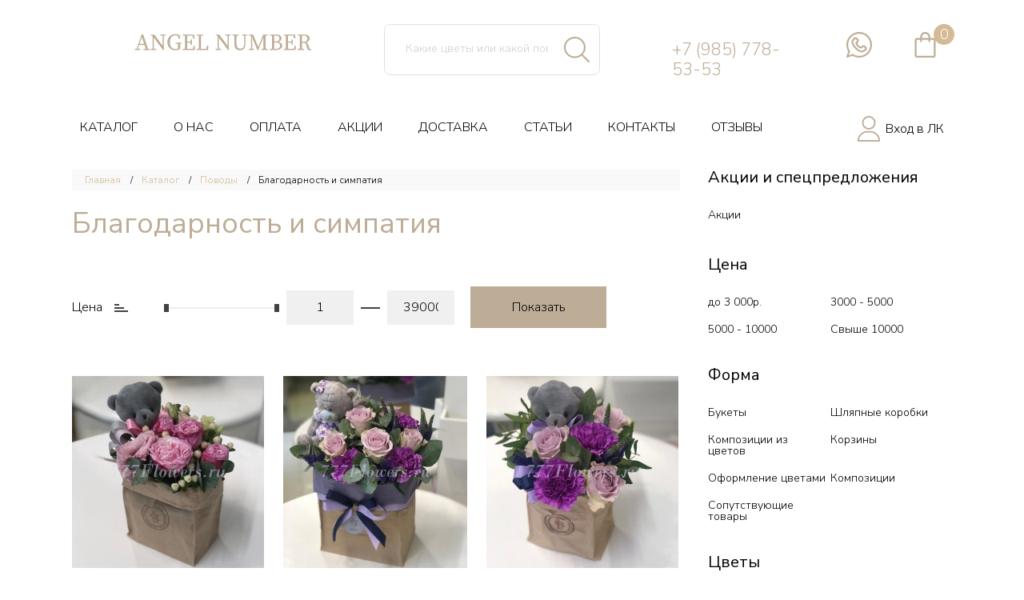

--- FILE ---
content_type: text/html; charset=UTF-8
request_url: https://777flowers.ru/blagodarnost-i-simpatiya?page=2
body_size: 13260
content:
<!DOCTYPE html>
<!--[if lt IE 7 ]><html class="ie ie6" lang="en"> <![endif]-->
<!--[if IE 7 ]><html class="ie ie7" lang="en"> <![endif]-->
<!--[if IE 8 ]><html class="ie ie8" lang="en"> <![endif]-->
<!--[if (gte IE 9)|!(IE)]><!--><html lang="ru"> <!--<![endif]-->
<head>
    <title>Спасиба / Заказ и доставка цветов - Страница 2</title>
    <meta charset="UTF-8">
    <meta http-equiv="X-UA-Compatible" content="IE=edge">
    <meta name="viewport" content="width=device-width, initial-scale=1, maximum-scale=1">
    <link rel="shortcut icon" href="/img/bee.jpg" type="image/jpeg" />

    <meta name="csrf-param" content="_csrf">
    <meta name="csrf-token" content="a2FkMllwd3MxGw1tOykjEjQ0DwIvAEQ.JyYLAGAjHQNbBwoKYTgTFg==">
    <meta name='yandex-verification' content='432715561c7c2f95' />
<meta name="google-site-verification" content="-vHkdtCpQJ5SRuHuA7nW8RrDIExD22qF7DNwXiH3Emw" />    <!-- Yandex.Metrika counter -->
        <script type="text/javascript">
        (function (d, w, c) {
            (w[c] = w[c] || []).push(function() {
                try {
                    w.yaCounter32863060 = new Ya.Metrika({
                        id:32863060,
                        clickmap:true,
                        trackLinks:true,
                        accurateTrackBounce:true,
                        webvisor:true,
                        ecommerce:"dataLayer"
                    });
                } catch(e) { }
            });

            var n = d.getElementsByTagName("script")[0],
                s = d.createElement("script"),
                f = function () { n.parentNode.insertBefore(s, n); };
            s.type = "text/javascript";
            s.async = true;
            s.src = "https://mc.yandex.ru/metrika/watch.js";

            if (w.opera == "[object Opera]") {
                d.addEventListener("DOMContentLoaded", f, false);
            } else { f(); }
        })(document, window, "yandex_metrika_callbacks");
    </script>
    <noscript><div><img src="https://mc.yandex.ru/watch/32863060" style="position:absolute; left:-9999px;" alt="" /></div></noscript>
    <!-- /Yandex.Metrika counter -->

        <meta name="keywords" content="цветы, букеты, заказ цветов, доставка цветов, композиции, живые цветы, подарок, спасибо, цветочная корзина">
<meta name="description" content="Цветы это самый прекрасный способ выразить свою благодарность за оказанную помощь, услугу и т.д.  - Страница 2">
<link href="https://777flowers.ru/blagodarnost-i-simpatiya" rel="canonical">
<link href="/css/main.min.css?v=3.9" rel="stylesheet">
<link href="/css/additional.min.css" rel="stylesheet">
<link href="/css/my.style.min.css" rel="stylesheet">
</head>
<body>
        <div id="overlay-flower" style="display: none;">
        <img src="/img/flower-preload.gif" alt="Loading" />
    </div>

    <header>
    <div class="top">
        <div class="row">

            <div class="col-md-4 logo-container">
                <a href="/">
                    <img src="/img/SVG/logo777.svg" alt="студия цветов 777 flowers">
                </a>

            </div>
            <div class="col-xs-1 visible-sm hidden-md burger-container">
                <a class="menu_btn">
                    <img src="/img/menu_btn.png" alt="">
                </a>
            </div>
            <div class="col-md-3 col-sm-4 col-xs-offset-1 col-md-offset-0 col-xs-5">
              <!--  <a class="menu_btn">
                    <img src="/img/menu_btn.png" alt="">
                </a>-->
                <div class="search-container">
                    <form action="/search-result" method="get"  enctype="application/x-www-form-urlencoded" id="search-form">
                        <input id= "q" type="text" name="search-text" value="" placeholder="Какие цветы или какой повод"off">
                        <button type="submit"></button>
                    </form>
                     <div class="search-hints hidden-xs"> <!-- Например: <a>Цветы и сладости</a><a> Цветы в коробке</a><a> Недорого</a> --> </div> 
                    <div id="search-results-container">
                        <a href="#" class="close-search-hints"></a>
                        <ul class="list-unstyled">

                        </ul>
                    </div>
                </div>
            </div>
            <div class="col-md-2 col-sm-4 top-phones visible-md hidden-sm visible-lg">
                <a class="phone1 click-number" href="tel:+79857785353">+7 (985) 778-53-53</a>
                <a class="click-number" href="https://wa.me/"></a>
                <a class="click-number" href="tel:"></a>
            </div>
            <div class="col-md-2 col-sm-4 top-contacts col-xs-3">
               <!-- <span class="top-address hidden-sm hidden-xs"><img src="/img/map-marker.svg"/> Академика Королева, 13с1</span>-->
                <div class="top-socials">
                    <a class="  hidden-md hidden-lg" href="tel:+79857785353" >
                    <img height="32px" src="/img/phone.svg" alt=""/>
                    </a>
                    <!--<a class="phone-btn m_phone_btn  hidden-md hidden-lg" >
                        <img height="32px" src="/img/phone.svg" alt=""/>
                    </a>-->
               <!--    <a  class="callback-btn hidden-xs hidden-sm" target="_blank" title="Обратный звонок">
                        <img height="32px" src="/img/callback.svg" alt="" />
                    </a>-->
<!--старый код до 07.09.2021 -->
<!--
                    <a href="https://wa.me/79104792838" target="_blank">
                        <img height="32px" src="/img/whatsapp.svg" alt="" />
                    </a>
-->
<!--новый код с 07.09.2021 -->
                    <a href="https://wa.me/79857785353" target="_blank">
                        <img height="32px" src="/img/whatsapp.svg" alt="" />
                    </a>
<!--старый код до 07.09.2021 -->
<!--
                    <a href="https://www.instagram.com/777flowersmoscow/" class="hidden-xs" target="_blank">
                        <img src="/img/instagram.svg" alt=""/>
                    </a>

                    <a href="https://www.instagram.com/angelnumbermoscow/" class="hidden-xs" target="_blank">
                        <img src="/img/instagram.svg" alt=""/>
                    </a>
-->
                   <!-- <a href="mailto:botanicaluxe@mail.ru" target="_blank" class="visible-sm hidden-xs visible-md visible-lg">
                        <img src="/img/envelope.svg" alt="" />
                    </a>-->

                </div>
            </div>
            <div class="col-md-1 col-sm-2 basket col-xs-2">
                <a class="quantity-all" href="/show-cart">
                    <img height="32px" src="/img/basket.svg" alt="">
                    <span>0</span>
                 <!--   <small>корзина</small>-->
                </a>
             <!--   <a class="menu_btn">
                    <img src="/img/menu_btn.png" alt="">
                </a> -->
            </div>

        </div>


    </div>
    <div class="bottom">
        <ul class=""><li><a href="/katalog">КАТАЛОГ</a></li>
<li><a href="/o-nas">О НАС</a></li>
<li><a href="/oplata">ОПЛАТА</a></li>
<li><a href="/promotion">АКЦИИ</a></li>
<li><a href="/dostavka">ДОСТАВКА</a></li>
<li><a href="/stati">СТАТЬИ</a></li>
<li><a href="/kontakty">КОНТАКТЫ</a></li>
<li><a href="/otzyvy">ОТЗЫВЫ</a></li></ul>
                <!--            <a href="--><!--" class="lk"><img src="/img/lock.png" alt=""><span>Вход ЛК</span></a>-->
            <a href="/lk/login" class="lk"><img height="32px" src="/img/lk.png" alt=""><span>Вход в ЛК</span></a>
            </div>
</header>
    <div class="content">
                        <div class="wrap">
                <div class="left">
                    <a class="open-filtr">Каталог<img src="/img/filtr-btn.png" alt=""></a>
                    <ul class="breadcrumb"><li><a href="/">Главная</a></li>
<li><a href="/katalog">Каталог</a></li>
<li><a href="/povody">Поводы</a></li>
<li class="active">Благодарность и симпатия</li>
</ul>
        <h1 class="page-title">Благодарность и симпатия</h1>

        
        <ul class="category-list">
                                </ul>
        <ul class="cat-menu">
                                </ul>
        
        <div class="select price">
    <a class="range-sort-type" rel="price_discount">Цена</a>
</div>
<form action="" method="get" id="range-sort-form">
        <input type="hidden" name="per-page" value="36" id="per-page">
    <input type="hidden" name="sort" class="range-sort-type" value="category_sort">
    <div class="price-range">
        <div id="slider-range"></div>
        <input type="text" class="amount-0" data-min="1" name="price-min" value="1">
        <span class="tire"></span>
        <input type="text" class="amount2-0" data-max="39000"name="price-max" value="39000">
    </div>
    <input type="submit" class="filtr_btn" value="Показать"/>
</form>
                <div class="desc" style="margin-top: 30px;">
                    </div>
        <div id="w0"><ul class="item-list catalog-page-item-list"><li data-key="805">

<a href="/5415-firmennyj-meshochek-mini-s-rozami-i-mishkoj-serii-flowerbox-detail">
    <div class="wrap-img">
        <img src="/cache/images/product/805/450x450_450x450_dd564b243f32628000a8e8896e2b0ee6.jpg" alt="№5415 - Фирменный мешочек Mini с розами и мишкой серии FlowerBox - фото 777flowers"   data-src="/cache/images/product/805/450x450_450x450_f298c078be9b8fa908905c0b0a99a0eb.jpg" class="js_img_hover">
    </div>
    <p class="title">№5415 - Фирменный мешочек Mini с розами и мишко...</p>
    <p class="title mobile_title">№ 5415</p>
    <div class="price-block">
                    <p class="price"><b>1 600</b> руб</p>
            </div>
</a>


<div class="hover">
    <div>
        <a href="javascript:void(0)" class="like"
           data-href="/lk/to-favorites?id=805"></a>
    </div>
    <div>
        <a class="oneclick buy-one-click" data-productId="805" data-quantity="1">Купить в один клик</a>
        <a style="display:none" class="oneclick buy-one-click" data-productId="805" data-quantity="1">В 1 клик</a>
    </div>
    <div>
        <a href="javascript:void(0)" class="cart bron-btn"
           data-href="/add-to-cart?id=805" data-quantity="1"></a>
    </div>
</div></li>
<li data-key="811">

<a href="/5416-dekorativnyj-meshochek-serii-flowerbox-v-sirenevom-cvete-detail">
    <div class="wrap-img">
        <img src="/cache/images/product/811/450x450_450x450_f22b4c9e37b7c85126600e7c66765f4c.jpg" alt="№5416 - Декоративный мешок серии FlowerBox в сиреневом цвете - фото 777flowers"   data-src="/cache/images/product/811/450x450_450x450_c56db23e955e5e833f5e276c0a4149f7.jpg" class="js_img_hover">
    </div>
    <p class="title">№5416 - Декоративный мешок серии FlowerBox в си...</p>
    <p class="title mobile_title">№ 5416</p>
    <div class="price-block">
                    <p class="price"><b>3 200</b> руб</p>
            </div>
</a>


<div class="hover">
    <div>
        <a href="javascript:void(0)" class="like"
           data-href="/lk/to-favorites?id=811"></a>
    </div>
    <div>
        <a class="oneclick buy-one-click" data-productId="811" data-quantity="1">Купить в один клик</a>
        <a style="display:none" class="oneclick buy-one-click" data-productId="811" data-quantity="1">В 1 клик</a>
    </div>
    <div>
        <a href="javascript:void(0)" class="cart bron-btn"
           data-href="/add-to-cart?id=811" data-quantity="1"></a>
    </div>
</div></li>
<li data-key="812">

<a href="/5417-dekorativnyj-mini-meshochek-serii-flowerbox-v-sirenevom-cvete-detail">
    <div class="wrap-img">
        <img src="/cache/images/product/812/450x450_450x450_09dad1e60a130f77dabf43bfefd8c020.jpg" alt="№5417 - Декоративный мешочек Mini серии FlowerBox в сиреневом цвете - фото 777flowers"   data-src="/cache/images/product/812/450x450_450x450_ae2340e2a8286ea9a29237f32c3f714b.jpg" class="js_img_hover">
    </div>
    <p class="title">№5417 - Декоративный мешочек Mini серии FlowerB...</p>
    <p class="title mobile_title">№ 5417</p>
    <div class="price-block">
                    <p class="price"><b>1 600</b> руб</p>
            </div>
</a>


<div class="hover">
    <div>
        <a href="javascript:void(0)" class="like"
           data-href="/lk/to-favorites?id=812"></a>
    </div>
    <div>
        <a class="oneclick buy-one-click" data-productId="812" data-quantity="1">Купить в один клик</a>
        <a style="display:none" class="oneclick buy-one-click" data-productId="812" data-quantity="1">В 1 клик</a>
    </div>
    <div>
        <a href="javascript:void(0)" class="cart bron-btn"
           data-href="/add-to-cart?id=812" data-quantity="1"></a>
    </div>
</div></li>
<li data-key="694">

<a href="/7043-dekorativnyj-yashchik-s-pionami-i-mishkoj-kollekcii-solucky-detail">
    <div class="wrap-img">
        <img src="/cache/images/product/694/450x450_450x450_5b8082f144179c505521818ef4a29ab1.jpg" alt="№7043 - Декоративный ящик с пионами и мишкой коллекции SoLucky - фото 777flowers"   data-src="/cache/images/product/694/450x450_450x450_9795dcb7443e1bc379c821f5d85d6120.jpg" class="js_img_hover">
    </div>
    <p class="title">№7043 - Декоративный ящик с пионами и мишкой ко...</p>
    <p class="title mobile_title">№ 7043</p>
    <div class="price-block">
                    <p class="price"><b>3 900</b> руб</p>
            </div>
</a>


<div class="hover">
    <div>
        <a href="javascript:void(0)" class="like"
           data-href="/lk/to-favorites?id=694"></a>
    </div>
    <div>
        <a class="oneclick buy-one-click" data-productId="694" data-quantity="1">Купить в один клик</a>
        <a style="display:none" class="oneclick buy-one-click" data-productId="694" data-quantity="1">В 1 клик</a>
    </div>
    <div>
        <a href="javascript:void(0)" class="cart bron-btn"
           data-href="/add-to-cart?id=694" data-quantity="1"></a>
    </div>
</div></li>
<li data-key="693">

<a href="/7044-derevyannyj-yashchik-s-cvetami-i-mishkoj-kollekcii-solucky-detail">
    <div class="wrap-img">
        <img src="/cache/images/product/693/450x450_450x450_165eb7912a2e542d13067bc9659f9372.jpg" alt="№7044 - Деревянный ящик с цветами и мишкой коллекции SoLucky - фото 777flowers"   data-src="/cache/images/product/693/450x450_450x450_a61e89a6fef71e29b26b258aaebf30f8.jpg" class="js_img_hover">
    </div>
    <p class="title">№7044 - Деревянный ящик с цветами и мишкой колл...</p>
    <p class="title mobile_title">№ 7044</p>
    <div class="price-block">
                    <p class="price"><b>3 900</b> руб</p>
            </div>
</a>


<div class="hover">
    <div>
        <a href="javascript:void(0)" class="like"
           data-href="/lk/to-favorites?id=693"></a>
    </div>
    <div>
        <a class="oneclick buy-one-click" data-productId="693" data-quantity="1">Купить в один клик</a>
        <a style="display:none" class="oneclick buy-one-click" data-productId="693" data-quantity="1">В 1 клик</a>
    </div>
    <div>
        <a href="javascript:void(0)" class="cart bron-btn"
           data-href="/add-to-cart?id=693" data-quantity="1"></a>
    </div>
</div></li>
<li data-key="775">

<a href="/7057-dekorativnyj-yashchik-s-mishkoj-beze-i-vesennimi-cvetami-detail">
    <div class="wrap-img">
        <img src="/cache/images/product/775/450x450_450x450_50d7d4679aec810145b83257f5d5ece0.jpg" alt="№7057 - Декоративный ящик с мишкой, безе и весенними цветами - фото 777flowers"   data-src="" class="js_img_hover">
    </div>
    <p class="title">№7057 - Декоративный ящик с мишкой, безе и весе...</p>
    <p class="title mobile_title">№ 7057</p>
    <div class="price-block">
                    <p class="price"><b>6 400</b> руб</p>
            </div>
</a>


<div class="hover">
    <div>
        <a href="javascript:void(0)" class="like"
           data-href="/lk/to-favorites?id=775"></a>
    </div>
    <div>
        <a class="oneclick buy-one-click" data-productId="775" data-quantity="1">Купить в один клик</a>
        <a style="display:none" class="oneclick buy-one-click" data-productId="775" data-quantity="1">В 1 клик</a>
    </div>
    <div>
        <a href="javascript:void(0)" class="cart bron-btn"
           data-href="/add-to-cart?id=775" data-quantity="1"></a>
    </div>
</div></li>
<li data-key="822">

<a href="/7059-derevyannyj-yashchik-v-stile-rustik-s-podsolnukhami-detail">
    <div class="wrap-img">
        <img src="/cache/images/product/822/450x450_450x450_2cfde6fe5b328904444b8077461a12f1.jpg" alt="№7059 - Деревянный ящик в стиле рустик с подсолнухами - фото 777flowers"   data-src="" class="js_img_hover">
    </div>
    <p class="title">№7059 - Деревянный ящик в стиле рустик с подсол...</p>
    <p class="title mobile_title">№ 7059</p>
    <div class="price-block">
                    <p class="price"><b>4 900</b> руб</p>
            </div>
</a>


<div class="hover">
    <div>
        <a href="javascript:void(0)" class="like"
           data-href="/lk/to-favorites?id=822"></a>
    </div>
    <div>
        <a class="oneclick buy-one-click" data-productId="822" data-quantity="1">Купить в один клик</a>
        <a style="display:none" class="oneclick buy-one-click" data-productId="822" data-quantity="1">В 1 клик</a>
    </div>
    <div>
        <a href="javascript:void(0)" class="cart bron-btn"
           data-href="/add-to-cart?id=822" data-quantity="1"></a>
    </div>
</div></li>
<li data-key="847">

<a href="/7061-derevyannyj-yashchik-s-cvetami-v-pudrovom-cvete-detail">
    <div class="wrap-img">
        <img src="/cache/images/product/847/450x450_450x450_bcda57ea2c8303180b3285a8cab40859.jpg" alt="№7061 - Деревянный ящик с экзотическими цветами - фото 777flowers"   data-src="" class="js_img_hover">
    </div>
    <p class="title">№7061 - Деревянный ящик с экзотическими цветами</p>
    <p class="title mobile_title">№ 7061</p>
    <div class="price-block">
                    <p class="price"><b>5 700</b> руб</p>
            </div>
</a>


<div class="hover">
    <div>
        <a href="javascript:void(0)" class="like"
           data-href="/lk/to-favorites?id=847"></a>
    </div>
    <div>
        <a class="oneclick buy-one-click" data-productId="847" data-quantity="1">Купить в один клик</a>
        <a style="display:none" class="oneclick buy-one-click" data-productId="847" data-quantity="1">В 1 клик</a>
    </div>
    <div>
        <a href="javascript:void(0)" class="cart bron-btn"
           data-href="/add-to-cart?id=847" data-quantity="1"></a>
    </div>
</div></li>
<li data-key="855">

<a href="/7062-dekorativnyj-yashchik-v-nezhnoj-belo-zelenoj-gamme-detail">
    <div class="wrap-img">
        <img src="/cache/images/product/855/450x450_450x450_af6ac0518470cb6622dc7bbd3775fc2b.jpg" alt="№7062 - Декоративный ящик в нежной бело-зеленой гамме - фото 777flowers"   data-src="" class="js_img_hover">
    </div>
    <p class="title">№7062 - Декоративный ящик в нежной бело-зеленой...</p>
    <p class="title mobile_title">№ 7062</p>
    <div class="price-block">
                    <p class="price"><b>2 300</b> руб</p>
            </div>
</a>


<div class="hover">
    <div>
        <a href="javascript:void(0)" class="like"
           data-href="/lk/to-favorites?id=855"></a>
    </div>
    <div>
        <a class="oneclick buy-one-click" data-productId="855" data-quantity="1">Купить в один клик</a>
        <a style="display:none" class="oneclick buy-one-click" data-productId="855" data-quantity="1">В 1 клик</a>
    </div>
    <div>
        <a href="javascript:void(0)" class="cart bron-btn"
           data-href="/add-to-cart?id=855" data-quantity="1"></a>
    </div>
</div></li>
<li data-key="897">

<a href="/7064-derevyannyj-yashchik-s-rozami-detail">
    <div class="wrap-img">
        <img src="/cache/images/product/897/450x450_450x450_c2297809b03cac3c4425420fde1b1773.jpg" alt="№7064 - Деревянный ящик с розами - фото 777flowers"   data-src="" class="js_img_hover">
    </div>
    <p class="title">№7064 - Деревянный ящик с розами</p>
    <p class="title mobile_title">№ 7064</p>
    <div class="price-block">
                    <p class="price"><b>3 600</b> руб</p>
            </div>
</a>


<div class="hover">
    <div>
        <a href="javascript:void(0)" class="like"
           data-href="/lk/to-favorites?id=897"></a>
    </div>
    <div>
        <a class="oneclick buy-one-click" data-productId="897" data-quantity="1">Купить в один клик</a>
        <a style="display:none" class="oneclick buy-one-click" data-productId="897" data-quantity="1">В 1 клик</a>
    </div>
    <div>
        <a href="javascript:void(0)" class="cart bron-btn"
           data-href="/add-to-cart?id=897" data-quantity="1"></a>
    </div>
</div></li>
<li data-key="969">

<a href="/7065-dekorativnyj-derevyannyj-yashchik-s-rozami-i-lavandoj-detail">
    <div class="wrap-img">
        <img src="/cache/images/product/969/450x450_450x450_5aae3882cff4f03c2a0a6fadd091ef35.jpg" alt="№7065 - Декоративный деревянный ящик с розами и лавандой - фото 777flowers"   data-src="/cache/images/product/969/450x450_450x450_2c434c1280b665d187cb200c7bd5aadd.jpg" class="js_img_hover">
    </div>
    <p class="title">№7065 - Декоративный деревянный ящик с розами и...</p>
    <p class="title mobile_title">№ 7065</p>
    <div class="price-block">
                    <p class="price"><b>3 600</b> руб</p>
            </div>
</a>


<div class="hover">
    <div>
        <a href="javascript:void(0)" class="like"
           data-href="/lk/to-favorites?id=969"></a>
    </div>
    <div>
        <a class="oneclick buy-one-click" data-productId="969" data-quantity="1">Купить в один клик</a>
        <a style="display:none" class="oneclick buy-one-click" data-productId="969" data-quantity="1">В 1 клик</a>
    </div>
    <div>
        <a href="javascript:void(0)" class="cart bron-btn"
           data-href="/add-to-cart?id=969" data-quantity="1"></a>
    </div>
</div></li>
<li data-key="971">

<a href="/7066-derevyannyj-yashchik-s-sirenevymi-rozami-detail">
    <div class="wrap-img">
        <img src="/cache/images/product/971/450x450_450x450_a772690a3fa9894545815f58418b3909.jpg" alt="№7066 - Деревянный ящик с сиреневыми розами - фото 777flowers"   data-src="/cache/images/product/971/450x450_450x450_1ae55837518446907e88533ee2ff2a40.jpg" class="js_img_hover">
    </div>
    <p class="title">№7066 - Деревянный ящик с сиреневыми розами</p>
    <p class="title mobile_title">№ 7066</p>
    <div class="price-block">
                    <p class="price"><b>3 600</b> руб</p>
            </div>
</a>

<img src="/images/feature/1/ac7672655ad088560bfb43690b6d8957.png" alt="" class="sale-icon">
<div class="hover">
    <div>
        <a href="javascript:void(0)" class="like"
           data-href="/lk/to-favorites?id=971"></a>
    </div>
    <div>
        <a class="oneclick buy-one-click" data-productId="971" data-quantity="1">Купить в один клик</a>
        <a style="display:none" class="oneclick buy-one-click" data-productId="971" data-quantity="1">В 1 клик</a>
    </div>
    <div>
        <a href="javascript:void(0)" class="cart bron-btn"
           data-href="/add-to-cart?id=971" data-quantity="1"></a>
    </div>
</div></li>
<li data-key="818">

<a href="/7071-dekorativnyj-cvetochnyj-konvert-v-sirenevom-cvete-detail">
    <div class="wrap-img">
        <img src="/cache/images/product/818/450x450_450x450_f5e4087a231ab7397126a88562b18d7a.jpg" alt="№7071 - Декоративный цветочный конверт в сиреневом цвете - фото 777flowers"   data-src="/cache/images/product/818/450x450_450x450_a8b8d28377bf7e1b8f3a06a2d020642a.jpg" class="js_img_hover">
    </div>
    <p class="title">№7071 - Декоративный цветочный конверт в сирене...</p>
    <p class="title mobile_title">№ 7071</p>
    <div class="price-block">
                    <p class="price"><b>2 400</b> руб</p>
            </div>
</a>


<div class="hover">
    <div>
        <a href="javascript:void(0)" class="like"
           data-href="/lk/to-favorites?id=818"></a>
    </div>
    <div>
        <a class="oneclick buy-one-click" data-productId="818" data-quantity="1">Купить в один клик</a>
        <a style="display:none" class="oneclick buy-one-click" data-productId="818" data-quantity="1">В 1 клик</a>
    </div>
    <div>
        <a href="javascript:void(0)" class="cart bron-btn"
           data-href="/add-to-cart?id=818" data-quantity="1"></a>
    </div>
</div></li>
<li data-key="774">

<a href="/7079-dekorativnyj-bokal-s-rozami-detail">
    <div class="wrap-img">
        <img src="/cache/images/product/774/450x450_450x450_aa361ad978ccb1dcd303363c4906137d.jpg" alt="№7079 - Декоративный бокал с розами - фото 777flowers"   data-src="/cache/images/product/774/450x450_450x450_28a7bda89e6aded0770d0041b75fe04e.jpg" class="js_img_hover">
    </div>
    <p class="title">№7079 - Декоративный бокал с розами</p>
    <p class="title mobile_title">№ 7079</p>
    <div class="price-block">
                    <p class="price"><b>1 500</b> руб</p>
            </div>
</a>


<div class="hover">
    <div>
        <a href="javascript:void(0)" class="like"
           data-href="/lk/to-favorites?id=774"></a>
    </div>
    <div>
        <a class="oneclick buy-one-click" data-productId="774" data-quantity="1">Купить в один клик</a>
        <a style="display:none" class="oneclick buy-one-click" data-productId="774" data-quantity="1">В 1 клик</a>
    </div>
    <div>
        <a href="javascript:void(0)" class="cart bron-btn"
           data-href="/add-to-cart?id=774" data-quantity="1"></a>
    </div>
</div></li>
<li data-key="940">

<a href="/7107-kruglaya-korobka-s-orkhideyami-i-beze-detail">
    <div class="wrap-img">
        <img src="/cache/images/product/940/450x450_450x450_f5f1f198890e251cda66e643c011d2b0.jpg" alt="№7107 - Круглая коробка с орхидеями и безе - фото 777flowers"   data-src="/cache/images/product/940/450x450_450x450_f8a73d925873ffbd67885ec22129f696.jpg" class="js_img_hover">
    </div>
    <p class="title">№7107 - Круглая коробка с орхидеями и безе</p>
    <p class="title mobile_title">№ 7107</p>
    <div class="price-block">
                    <p class="price"><b>3 500</b> руб</p>
            </div>
</a>


<div class="hover">
    <div>
        <a href="javascript:void(0)" class="like"
           data-href="/lk/to-favorites?id=940"></a>
    </div>
    <div>
        <a class="oneclick buy-one-click" data-productId="940" data-quantity="1">Купить в один клик</a>
        <a style="display:none" class="oneclick buy-one-click" data-productId="940" data-quantity="1">В 1 клик</a>
    </div>
    <div>
        <a href="javascript:void(0)" class="cart bron-btn"
           data-href="/add-to-cart?id=940" data-quantity="1"></a>
    </div>
</div></li>
<li data-key="72">

<a href="/velvet-detail">
    <div class="wrap-img">
        <img src="/cache/images/product/72/450x450_450x450_15ee518d0c0135bf7b94354f923cc100.jpg" alt="№9131 - "Вельвет". Коллекция Shabby Chic - фото 777flowers"   data-src="" class="js_img_hover">
    </div>
    <p class="title">№9131 - "Вельвет". Коллекция Shabby Chic</p>
    <p class="title mobile_title">№ 9131</p>
    <div class="price-block">
                    <p class="price"><b>5 800</b> руб</p>
            </div>
</a>


<div class="hover">
    <div>
        <a href="javascript:void(0)" class="like"
           data-href="/lk/to-favorites?id=72"></a>
    </div>
    <div>
        <a class="oneclick buy-one-click" data-productId="72" data-quantity="1">Купить в один клик</a>
        <a style="display:none" class="oneclick buy-one-click" data-productId="72" data-quantity="1">В 1 клик</a>
    </div>
    <div>
        <a href="javascript:void(0)" class="cart bron-btn"
           data-href="/add-to-cart?id=72" data-quantity="1"></a>
    </div>
</div></li>
<li data-key="51">

<a href="/kruzhevo-detail">
    <div class="wrap-img">
        <img src="/cache/images/product/51/450x450_450x450_349df5c7536825ee1314fc650c0f8079.jpg" alt="№9137 - "Кружево". Коллекция Shabby Chic - фото 777flowers"   data-src="" class="js_img_hover">
    </div>
    <p class="title">№9137 - "Кружево". Коллекция Shabby Chic</p>
    <p class="title mobile_title">№ 9137</p>
    <div class="price-block">
                    <p class="price"><b>4 900</b> руб</p>
            </div>
</a>


<div class="hover">
    <div>
        <a href="javascript:void(0)" class="like"
           data-href="/lk/to-favorites?id=51"></a>
    </div>
    <div>
        <a class="oneclick buy-one-click" data-productId="51" data-quantity="1">Купить в один клик</a>
        <a style="display:none" class="oneclick buy-one-click" data-productId="51" data-quantity="1">В 1 клик</a>
    </div>
    <div>
        <a href="javascript:void(0)" class="cart bron-btn"
           data-href="/add-to-cart?id=51" data-quantity="1"></a>
    </div>
</div></li>
<li data-key="52">

<a href="/tainstvennyj-sad-detail">
    <div class="wrap-img">
        <img src="/cache/images/product/52/450x450_450x450_61c35dd22724181f1ef93ec077701101.jpg" alt="№9138 "Таинственный сад". Коллекция Shabby Chic - фото 777flowers"   data-src="" class="js_img_hover">
    </div>
    <p class="title">№9138 "Таинственный сад". Коллекция Shabby Chic</p>
    <p class="title mobile_title">№ 9138</p>
    <div class="price-block">
                    <p class="price"><b>4 600</b> руб</p>
            </div>
</a>


<div class="hover">
    <div>
        <a href="javascript:void(0)" class="like"
           data-href="/lk/to-favorites?id=52"></a>
    </div>
    <div>
        <a class="oneclick buy-one-click" data-productId="52" data-quantity="1">Купить в один клик</a>
        <a style="display:none" class="oneclick buy-one-click" data-productId="52" data-quantity="1">В 1 клик</a>
    </div>
    <div>
        <a href="javascript:void(0)" class="cart bron-btn"
           data-href="/add-to-cart?id=52" data-quantity="1"></a>
    </div>
</div></li>
<li data-key="54">

<a href="/shchedrost-detail">
    <div class="wrap-img">
        <img src="/cache/images/product/54/450x450_450x450_8566e8bca3ac37b4089c404e33f50084.jpg" alt="№9140 "Щедрость". Коллекция Shabby Chic - фото 777flowers"   data-src="" class="js_img_hover">
    </div>
    <p class="title">№9140 "Щедрость". Коллекция Shabby Chic</p>
    <p class="title mobile_title">№ 9140</p>
    <div class="price-block">
                    <p class="price"><b>4 900</b> руб</p>
            </div>
</a>


<div class="hover">
    <div>
        <a href="javascript:void(0)" class="like"
           data-href="/lk/to-favorites?id=54"></a>
    </div>
    <div>
        <a class="oneclick buy-one-click" data-productId="54" data-quantity="1">Купить в один клик</a>
        <a style="display:none" class="oneclick buy-one-click" data-productId="54" data-quantity="1">В 1 клик</a>
    </div>
    <div>
        <a href="javascript:void(0)" class="cart bron-btn"
           data-href="/add-to-cart?id=54" data-quantity="1"></a>
    </div>
</div></li>
<li data-key="132">

<a href="/9141-belyj-oniks-kollektsiya-shabby-chic-detail">
    <div class="wrap-img">
        <img src="/cache/images/product/132/450x450_450x450_eb1da17c0d59efc062da186bfcb78182.jpg" alt="№9141 - "Белый оникс". Коллекция Shabby Chic - фото 777flowers"   data-src="" class="js_img_hover">
    </div>
    <p class="title">№9141 - "Белый оникс". Коллекция Shabby Chic</p>
    <p class="title mobile_title">№ 9141</p>
    <div class="price-block">
                    <p class="price"><b>7 200</b> руб</p>
            </div>
</a>


<div class="hover">
    <div>
        <a href="javascript:void(0)" class="like"
           data-href="/lk/to-favorites?id=132"></a>
    </div>
    <div>
        <a class="oneclick buy-one-click" data-productId="132" data-quantity="1">Купить в один клик</a>
        <a style="display:none" class="oneclick buy-one-click" data-productId="132" data-quantity="1">В 1 клик</a>
    </div>
    <div>
        <a href="javascript:void(0)" class="cart bron-btn"
           data-href="/add-to-cart?id=132" data-quantity="1"></a>
    </div>
</div></li>
<li data-key="179">

<a href="/9143-kvarts-kollektsiya-shabby-chic-detail">
    <div class="wrap-img">
        <img src="/cache/images/product/179/450x450_450x450_d1e94f5fec747d81840d81ca2d9977c7.jpg" alt="№9143 "Кварц". Коллекция Shabby Chic - фото 777flowers"   data-src="" class="js_img_hover">
    </div>
    <p class="title">№9143 "Кварц". Коллекция Shabby Chic</p>
    <p class="title mobile_title">№ 9143</p>
    <div class="price-block">
                    <p class="price"><b>6 900</b> руб</p>
            </div>
</a>


<div class="hover">
    <div>
        <a href="javascript:void(0)" class="like"
           data-href="/lk/to-favorites?id=179"></a>
    </div>
    <div>
        <a class="oneclick buy-one-click" data-productId="179" data-quantity="1">Купить в один клик</a>
        <a style="display:none" class="oneclick buy-one-click" data-productId="179" data-quantity="1">В 1 клик</a>
    </div>
    <div>
        <a href="javascript:void(0)" class="cart bron-btn"
           data-href="/add-to-cart?id=179" data-quantity="1"></a>
    </div>
</div></li>
<li data-key="192">

<a href="/9144-opal-kollektsiya-shabby-chic-detail">
    <div class="wrap-img">
        <img src="/cache/images/product/192/450x450_450x450_e3c6e0f300aab4f17ecec97ddd498946.jpg" alt="№9144 - "Опал". Коллекция Shabby Chic - фото 777flowers"   data-src="" class="js_img_hover">
    </div>
    <p class="title">№9144 - "Опал". Коллекция Shabby Chic</p>
    <p class="title mobile_title">№ 9144</p>
    <div class="price-block">
                    <p class="price"><b>7 600</b> руб</p>
            </div>
</a>


<div class="hover">
    <div>
        <a href="javascript:void(0)" class="like"
           data-href="/lk/to-favorites?id=192"></a>
    </div>
    <div>
        <a class="oneclick buy-one-click" data-productId="192" data-quantity="1">Купить в один клик</a>
        <a style="display:none" class="oneclick buy-one-click" data-productId="192" data-quantity="1">В 1 клик</a>
    </div>
    <div>
        <a href="javascript:void(0)" class="cart bron-btn"
           data-href="/add-to-cart?id=192" data-quantity="1"></a>
    </div>
</div></li>
<li data-key="193">

<a href="/9146-yantar-kollektsiya-shabby-chic-detail">
    <div class="wrap-img">
        <img src="/cache/images/product/193/450x450_450x450_471503d434f7b11bf7b960f9be07904b.jpg" alt="№9146 - "Янтарь". Коллекция Shabby Chic - фото 777flowers"   data-src="" class="js_img_hover">
    </div>
    <p class="title">№9146 - "Янтарь". Коллекция Shabby Chic</p>
    <p class="title mobile_title">№ 9146</p>
    <div class="price-block">
                    <p class="price"><b>5 500</b> руб</p>
            </div>
</a>


<div class="hover">
    <div>
        <a href="javascript:void(0)" class="like"
           data-href="/lk/to-favorites?id=193"></a>
    </div>
    <div>
        <a class="oneclick buy-one-click" data-productId="193" data-quantity="1">Купить в один клик</a>
        <a style="display:none" class="oneclick buy-one-click" data-productId="193" data-quantity="1">В 1 клик</a>
    </div>
    <div>
        <a href="javascript:void(0)" class="cart bron-btn"
           data-href="/add-to-cart?id=193" data-quantity="1"></a>
    </div>
</div></li>
<li data-key="194">

<a href="/9147-chernyj-brilliant-kollektsiya-shabby-chic-detail">
    <div class="wrap-img">
        <img src="/cache/images/product/194/450x450_450x450_2ec46a45efacbf188bd3c7a41adc0a72.jpg" alt="№9147 "Черный бриллиант". Коллекция Shabby Chic - фото 777flowers"   data-src="" class="js_img_hover">
    </div>
    <p class="title">№9147 "Черный бриллиант". Коллекция Shabby Chic</p>
    <p class="title mobile_title">№ 9147</p>
    <div class="price-block">
                    <p class="price"><b>5 800</b> руб</p>
            </div>
</a>


<div class="hover">
    <div>
        <a href="javascript:void(0)" class="like"
           data-href="/lk/to-favorites?id=194"></a>
    </div>
    <div>
        <a class="oneclick buy-one-click" data-productId="194" data-quantity="1">Купить в один клик</a>
        <a style="display:none" class="oneclick buy-one-click" data-productId="194" data-quantity="1">В 1 клик</a>
    </div>
    <div>
        <a href="javascript:void(0)" class="cart bron-btn"
           data-href="/add-to-cart?id=194" data-quantity="1"></a>
    </div>
</div></li>
<li data-key="196">

<a href="/9149-nebesa-kollektsiya-shabby-chic-detail">
    <div class="wrap-img">
        <img src="/cache/images/product/196/450x450_450x450_b0aab50d128b9e7296972d910c8d3bad.jpg" alt="№9149  - "Небеса". Коллекция Shabby Chic - фото 777flowers"   data-src="" class="js_img_hover">
    </div>
    <p class="title">№9149  - "Небеса". Коллекция Shabby Chic</p>
    <p class="title mobile_title">№ 9149</p>
    <div class="price-block">
                    <p class="price"><b>5 800</b> руб</p>
            </div>
</a>


<div class="hover">
    <div>
        <a href="javascript:void(0)" class="like"
           data-href="/lk/to-favorites?id=196"></a>
    </div>
    <div>
        <a class="oneclick buy-one-click" data-productId="196" data-quantity="1">Купить в один клик</a>
        <a style="display:none" class="oneclick buy-one-click" data-productId="196" data-quantity="1">В 1 клик</a>
    </div>
    <div>
        <a href="javascript:void(0)" class="cart bron-btn"
           data-href="/add-to-cart?id=196" data-quantity="1"></a>
    </div>
</div></li>
<li data-key="199">

<a href="/9152-zelenyj-chaj-kollektsiya-shabby-chic-detail">
    <div class="wrap-img">
        <img src="/cache/images/product/199/450x450_450x450_e2f1fc0a7e3cda763c8b0a8e5acb23f9.jpg" alt="№9152 - "Зеленый чай". Коллекция Shabby Chic - фото 777flowers"   data-src="" class="js_img_hover">
    </div>
    <p class="title">№9152 - "Зеленый чай". Коллекция Shabby Chic</p>
    <p class="title mobile_title">№ 9152</p>
    <div class="price-block">
                    <p class="price"><b>5 800</b> руб</p>
            </div>
</a>


<div class="hover">
    <div>
        <a href="javascript:void(0)" class="like"
           data-href="/lk/to-favorites?id=199"></a>
    </div>
    <div>
        <a class="oneclick buy-one-click" data-productId="199" data-quantity="1">Купить в один клик</a>
        <a style="display:none" class="oneclick buy-one-click" data-productId="199" data-quantity="1">В 1 клик</a>
    </div>
    <div>
        <a href="javascript:void(0)" class="cart bron-btn"
           data-href="/add-to-cart?id=199" data-quantity="1"></a>
    </div>
</div></li>
<li data-key="200">

<a href="/9154-ocharovanie-kollektsiya-shabby-chic-detail">
    <div class="wrap-img">
        <img src="/cache/images/product/200/450x450_450x450_a00471b68a7e9668995fc3701ea9e487.jpg" alt="№9154 - "Очарование". Коллекция Shabby Chic - фото 777flowers"   data-src="" class="js_img_hover">
    </div>
    <p class="title">№9154 - "Очарование". Коллекция Shabby Chic</p>
    <p class="title mobile_title">№ 9154</p>
    <div class="price-block">
                    <p class="price"><b>4 700</b> руб</p>
            </div>
</a>


<div class="hover">
    <div>
        <a href="javascript:void(0)" class="like"
           data-href="/lk/to-favorites?id=200"></a>
    </div>
    <div>
        <a class="oneclick buy-one-click" data-productId="200" data-quantity="1">Купить в один клик</a>
        <a style="display:none" class="oneclick buy-one-click" data-productId="200" data-quantity="1">В 1 клик</a>
    </div>
    <div>
        <a href="javascript:void(0)" class="cart bron-btn"
           data-href="/add-to-cart?id=200" data-quantity="1"></a>
    </div>
</div></li>
<li data-key="205">

<a href="/9159-lavandovye-rozy-kollektsiya-shabby-chic-detail">
    <div class="wrap-img">
        <img src="/cache/images/product/205/450x450_450x450_8b9a9c12a2cdb8295aaf44f37561cc3d.jpg" alt="№9159 - "Лавандовые розы". Коллекция Shabby Chic - фото 777flowers"   data-src="" class="js_img_hover">
    </div>
    <p class="title">№9159 - "Лавандовые розы". Коллекция Shabby Chic</p>
    <p class="title mobile_title">№ 9159</p>
    <div class="price-block">
                    <p class="price"><b>4 300</b> руб</p>
            </div>
</a>


<div class="hover">
    <div>
        <a href="javascript:void(0)" class="like"
           data-href="/lk/to-favorites?id=205"></a>
    </div>
    <div>
        <a class="oneclick buy-one-click" data-productId="205" data-quantity="1">Купить в один клик</a>
        <a style="display:none" class="oneclick buy-one-click" data-productId="205" data-quantity="1">В 1 клик</a>
    </div>
    <div>
        <a href="javascript:void(0)" class="cart bron-btn"
           data-href="/add-to-cart?id=205" data-quantity="1"></a>
    </div>
</div></li>
<li data-key="211">

<a href="/9169-rozovye-rozy-kollektsiya-shabby-chic-detail">
    <div class="wrap-img">
        <img src="/cache/images/product/211/450x450_450x450_6019ad0ebe6dbfae7b0cb81ca13dd6c3.jpg" alt="№9169 - "Розовые розы". Коллекция Shabby Chic - фото 777flowers"   data-src="" class="js_img_hover">
    </div>
    <p class="title">№9169 - "Розовые розы". Коллекция Shabby Chic</p>
    <p class="title mobile_title">№ 9169</p>
    <div class="price-block">
                    <p class="price"><b>4 300</b> руб</p>
            </div>
</a>


<div class="hover">
    <div>
        <a href="javascript:void(0)" class="like"
           data-href="/lk/to-favorites?id=211"></a>
    </div>
    <div>
        <a class="oneclick buy-one-click" data-productId="211" data-quantity="1">Купить в один клик</a>
        <a style="display:none" class="oneclick buy-one-click" data-productId="211" data-quantity="1">В 1 клик</a>
    </div>
    <div>
        <a href="javascript:void(0)" class="cart bron-btn"
           data-href="/add-to-cart?id=211" data-quantity="1"></a>
    </div>
</div></li>
<li data-key="201">

<a href="/9155-klubnichnyj-koktejl-kollektsiya-shabby-chic-detail">
    <div class="wrap-img">
        <img src="/cache/images/product/201/450x450_450x450_265f0282df2604681c6bbf36b0332069.jpg" alt="№9155 - "Клубничный коктейль". Коллекция Shabby Chic - фото 777flowers"   data-src="" class="js_img_hover">
    </div>
    <p class="title">№9155 - "Клубничный коктейль". Коллекция Shabby...</p>
    <p class="title mobile_title">№ 9155</p>
    <div class="price-block">
                    <p class="price"><b>6 800</b> руб</p>
            </div>
</a>


<div class="hover">
    <div>
        <a href="javascript:void(0)" class="like"
           data-href="/lk/to-favorites?id=201"></a>
    </div>
    <div>
        <a class="oneclick buy-one-click" data-productId="201" data-quantity="1">Купить в один клик</a>
        <a style="display:none" class="oneclick buy-one-click" data-productId="201" data-quantity="1">В 1 клик</a>
    </div>
    <div>
        <a href="javascript:void(0)" class="cart bron-btn"
           data-href="/add-to-cart?id=201" data-quantity="1"></a>
    </div>
</div></li>
<li data-key="206">

<a href="/9162-nezabudka-kollektsiya-shabby-chic-detail">
    <div class="wrap-img">
        <img src="/cache/images/product/206/450x450_450x450_3b754163891b511ebf56e4ee130637a2.jpg" alt="№9162 - "Незабудка". Коллекция Shabby Chic - фото 777flowers"   data-src="" class="js_img_hover">
    </div>
    <p class="title">№9162 - "Незабудка". Коллекция Shabby Chic</p>
    <p class="title mobile_title">№ 9162</p>
    <div class="price-block">
                    <p class="price"><b>5 900</b> руб</p>
            </div>
</a>


<div class="hover">
    <div>
        <a href="javascript:void(0)" class="like"
           data-href="/lk/to-favorites?id=206"></a>
    </div>
    <div>
        <a class="oneclick buy-one-click" data-productId="206" data-quantity="1">Купить в один клик</a>
        <a style="display:none" class="oneclick buy-one-click" data-productId="206" data-quantity="1">В 1 клик</a>
    </div>
    <div>
        <a href="javascript:void(0)" class="cart bron-btn"
           data-href="/add-to-cart?id=206" data-quantity="1"></a>
    </div>
</div></li>
<li data-key="219">

<a href="/9181-slivovyj-dzhem-kollektsiya-shabby-chic-detail">
    <div class="wrap-img">
        <img src="/cache/images/product/219/450x450_450x450_189282571e8d77359b79fcb6d281964b.jpg" alt="№9181 - "Сливовый джем". Коллекция Shabby Chic - фото 777flowers"   data-src="" class="js_img_hover">
    </div>
    <p class="title">№9181 - "Сливовый джем". Коллекция Shabby Chic</p>
    <p class="title mobile_title">№ 9181</p>
    <div class="price-block">
                    <p class="price"><b>5 900</b> руб</p>
            </div>
</a>


<div class="hover">
    <div>
        <a href="javascript:void(0)" class="like"
           data-href="/lk/to-favorites?id=219"></a>
    </div>
    <div>
        <a class="oneclick buy-one-click" data-productId="219" data-quantity="1">Купить в один клик</a>
        <a style="display:none" class="oneclick buy-one-click" data-productId="219" data-quantity="1">В 1 клик</a>
    </div>
    <div>
        <a href="javascript:void(0)" class="cart bron-btn"
           data-href="/add-to-cart?id=219" data-quantity="1"></a>
    </div>
</div></li>
<li data-key="204">

<a href="/9158-letnyaya-prokhlada-kollektsiya-shabby-chic-detail">
    <div class="wrap-img">
        <img src="/cache/images/product/204/450x450_450x450_bd8789a82eefecd1f82127013534d5a6.jpg" alt="№9158 - "Летняя прохлада". Коллекция Shabby Chic - фото 777flowers"   data-src="" class="js_img_hover">
    </div>
    <p class="title">№9158 - "Летняя прохлада". Коллекция Shabby Chic</p>
    <p class="title mobile_title">№ 9158</p>
    <div class="price-block">
                    <p class="price"><b>6 200</b> руб</p>
            </div>
</a>


<div class="hover">
    <div>
        <a href="javascript:void(0)" class="like"
           data-href="/lk/to-favorites?id=204"></a>
    </div>
    <div>
        <a class="oneclick buy-one-click" data-productId="204" data-quantity="1">Купить в один клик</a>
        <a style="display:none" class="oneclick buy-one-click" data-productId="204" data-quantity="1">В 1 клик</a>
    </div>
    <div>
        <a href="javascript:void(0)" class="cart bron-btn"
           data-href="/add-to-cart?id=204" data-quantity="1"></a>
    </div>
</div></li>
<li data-key="207">

<a href="/9163-persikovoe-parfe-kollektsiya-shabby-chic-detail">
    <div class="wrap-img">
        <img src="/cache/images/product/207/450x450_450x450_02fc08c7fdbd0b4815fdc6ed81a3169d.jpg" alt="№9163 "Персиковое парфе". Коллекция Shabby Chic - фото 777flowers"   data-src="" class="js_img_hover">
    </div>
    <p class="title">№9163 "Персиковое парфе". Коллекция Shabby Chic</p>
    <p class="title mobile_title">№ 9163</p>
    <div class="price-block">
                    <p class="price"><b>4 900</b> руб</p>
            </div>
</a>


<div class="hover">
    <div>
        <a href="javascript:void(0)" class="like"
           data-href="/lk/to-favorites?id=207"></a>
    </div>
    <div>
        <a class="oneclick buy-one-click" data-productId="207" data-quantity="1">Купить в один клик</a>
        <a style="display:none" class="oneclick buy-one-click" data-productId="207" data-quantity="1">В 1 клик</a>
    </div>
    <div>
        <a href="javascript:void(0)" class="cart bron-btn"
           data-href="/add-to-cart?id=207" data-quantity="1"></a>
    </div>
</div></li>
<li data-key="208">

<a href="/9164-mokhito-kollektsiya-shabby-chic-detail">
    <div class="wrap-img">
        <img src="/cache/images/product/208/450x450_450x450_dca70d38e2044b8e27140a91c0053735.jpg" alt="№9164 "Мохито". Коллекция Shabby Chic - фото 777flowers"   data-src="" class="js_img_hover">
    </div>
    <p class="title">№9164 "Мохито". Коллекция Shabby Chic</p>
    <p class="title mobile_title">№ 9164</p>
    <div class="price-block">
                    <p class="price"><b>4 900</b> руб</p>
            </div>
</a>


<div class="hover">
    <div>
        <a href="javascript:void(0)" class="like"
           data-href="/lk/to-favorites?id=208"></a>
    </div>
    <div>
        <a class="oneclick buy-one-click" data-productId="208" data-quantity="1">Купить в один клик</a>
        <a style="display:none" class="oneclick buy-one-click" data-productId="208" data-quantity="1">В 1 клик</a>
    </div>
    <div>
        <a href="javascript:void(0)" class="cart bron-btn"
           data-href="/add-to-cart?id=208" data-quantity="1"></a>
    </div>
</div></li>
<li data-key="209">

<a href="/9166-romantika-kollektsiya-shabby-chic-detail">
    <div class="wrap-img">
        <img src="/cache/images/product/209/450x450_450x450_f61668200b7e8353734418436541b592.jpg" alt="№9166 - "Романтика". Коллекция Shabby Chic - фото 777flowers"   data-src="" class="js_img_hover">
    </div>
    <p class="title">№9166 - "Романтика". Коллекция Shabby Chic</p>
    <p class="title mobile_title">№ 9166</p>
    <div class="price-block">
                    <p class="price"><b>4 400</b> руб</p>
            </div>
</a>


<div class="hover">
    <div>
        <a href="javascript:void(0)" class="like"
           data-href="/lk/to-favorites?id=209"></a>
    </div>
    <div>
        <a class="oneclick buy-one-click" data-productId="209" data-quantity="1">Купить в один клик</a>
        <a style="display:none" class="oneclick buy-one-click" data-productId="209" data-quantity="1">В 1 клик</a>
    </div>
    <div>
        <a href="javascript:void(0)" class="cart bron-btn"
           data-href="/add-to-cart?id=209" data-quantity="1"></a>
    </div>
</div></li></ul><ul class="pagination" tag="ul"><li class="prev"><a href="/blagodarnost-i-simpatiya" data-page="0">Назад</a></li>
<li><a href="/blagodarnost-i-simpatiya" data-page="0">1</a></li>
<li class="active"><a class="active">2</a></li>
<li><a href="/blagodarnost-i-simpatiya?page=3" data-page="2">3</a></li>
<li class="next"><a href="/blagodarnost-i-simpatiya?page=3" data-page="2">Вперед</a></li></ul></div>
<div class="form-group per-page-container ">
    <label class="">Товаров на странице</label>
    <select class="form-control page-size" name="per-page" id="page-size">

        <option value="36"  selected>36</option>
        <option value="48" >48</option>
        <option value="66" >66</option>
        <option value="96" >96</option>
        <option value="all" >Показать все</option>
    </select>
</div>
                        </div>
                <div class="right">
            <div class="pl20">
            <p class="title">Акции и спецпредложения</p>

            <ul class="ulLink">
                                                    <li>
                        <a href="/promotion">Акции</a>
                    </li>
                            </ul>

                            <p class="title">Цена</p>
                <ul class="ulPrice">
                                                                <li>
                            <a href="/do-3000">до 3 000р.</a>
                        </li>
                                            <li>
                            <a href="/3000-5000">3000 - 5000</a>
                        </li>
                                            <li>
                            <a href="/5000-10000">5000 - 10000</a>
                        </li>
                                            <li>
                            <a href="/svyshe-10000">Свыше 10000</a>
                        </li>
                                    </ul>
                            <p class="title">Форма</p>
                <ul class="ulPrice">
                                                                <li>
                            <a href="/bukety-tsvetov">Букеты</a>
                        </li>
                                            <li>
                            <a href="/tsvety-v-shlyapnykh-korobkakh">Шляпные коробки</a>
                        </li>
                                            <li>
                            <a href="/kompozitsii-iz-tsvetov">Композиции из цветов</a>
                        </li>
                                            <li>
                            <a href="/korziny-tsvetov">Корзины</a>
                        </li>
                                            <li>
                            <a href="/oformlenie-tsvetami">Оформление цветами</a>
                        </li>
                                            <li>
                            <a href="/cvety-v-yashchikakh">Композиции</a>
                        </li>
                                            <li>
                            <a href="/soputstvuyushchie-tovary">Сопутствующие товары</a>
                        </li>
                                    </ul>
                            <p class="title">Цветы</p>
                <ul class="ulPrice">
                                                                <li>
                            <a href="/rozy">Розы</a>
                        </li>
                                            <li>
                            <a href="/kally">Каллы</a>
                        </li>
                                            <li>
                            <a href="/orkhidei">Орхидеи</a>
                        </li>
                                            <li>
                            <a href="/podsolnukhi">Подсолнухи</a>
                        </li>
                                            <li>
                            <a href="/tyulpany">Тюльпаны</a>
                        </li>
                                            <li>
                            <a href="/romashki">Ромашки</a>
                        </li>
                                            <li>
                            <a href="/piony">Пионы</a>
                        </li>
                                            <li>
                            <a href="/drugie">Другие</a>
                        </li>
                                            <li>
                            <a href="/ranunkulyusy">Ранункулюсы</a>
                        </li>
                                            <li>
                            <a href="/giatsinty">Гиацинты</a>
                        </li>
                                            <li>
                            <a href="/gvozdiki">Гвоздики</a>
                        </li>
                                            <li>
                            <a href="/lavanda">Лаванда</a>
                        </li>
                                    </ul>
                            <p class="title">Поводы</p>
                <ul class="ulPrice">
                                                                <li>
                            <a href="/den-rozhdeniya">День Рождения</a>
                        </li>
                                            <li>
                            <a href="/pozdravlenie">Поздравление</a>
                        </li>
                                            <li>
                            <a href="/blagodarnost-i-simpatiya">Благодарность и симпатия</a>
                        </li>
                                            <li>
                            <a href="/rozhdenie-rebenka">Рождение ребенка</a>
                        </li>
                                            <li>
                            <a href="/yubilej">Юбилей</a>
                        </li>
                                            <li>
                            <a href="/korporativnoe-predlozhenie">Корпоративное предложение</a>
                        </li>
                                            <li>
                            <a href="/svadba">Свадьба</a>
                        </li>
                                            <li>
                            <a href="/buket-nevesty-i-butonerka">Букет невесты</a>
                        </li>
                                    </ul>
                            <p class="title">Праздник</p>
                <ul class="ulPrice">
                                                                <li>
                            <a href="/novyj-god-i-rozhdestvo">Новый Год и Рождество</a>
                        </li>
                                            <li>
                            <a href="/den-materi">Цветы на День Матери</a>
                        </li>
                                            <li>
                            <a href="/1-sentyabrya-den-uchitelya">1 сентября, День учителя</a>
                        </li>
                                            <li>
                            <a href="/paskha">Пасха</a>
                        </li>
                                            <li>
                            <a href="/8-marta">8 марта</a>
                        </li>
                                            <li>
                            <a href="/den-sv-valentina">День Св.Валентина</a>
                        </li>
                                            <li>
                            <a href="/tatyanin-den">Татьянин День</a>
                        </li>
                                    </ul>
                    </div>
    
<!--    <div class="vk-widget"></div>-->
            <p class="title otziv-title"><img src="/img/otziv.png" alt="">Отзывы покупателей</p>
        <div class="swiper-container main-otziv">
            <div class="swiper-wrapper">
                                <div class="swiper-slide">
                                        <p class="name">Ирина</p>
                    <p class="desc">
                        Огромное спасибо за шикарнейший букет, который Вы так быстро сегодня собрали и отвезли маме. Море во...                    </p>
                </div>
                                <div class="swiper-slide">
                                        <p class="name">Юлия</p>
                    <p class="desc">
                        Спасибо Вам огромное. Очень быстро доставили, во время и прекрасные букеты.                     </p>
                </div>
                                <div class="swiper-slide">
                                        <p class="name">Екатерина</p>
                    <p class="desc">
                        Огромное спасибо за прелестный букет в подарок для моей племянницы. Очень быстро доставили, благодар...                    </p>
                </div>
                                <div class="swiper-slide">
                                            <img src="/cache/images/review/80/450x440_450x440_368edb9b992d65890668b0dfef01c529.jpeg" alt="">
                                        <p class="name">Маргарита</p>
                    <p class="desc">
                        Добрый день! Заказала в подарок сестре пионы в коробке, чтобы было безопаснее. Не думала, что это та...                    </p>
                </div>
                                <div class="swiper-slide">
                                        <p class="name">Руслан</p>
                    <p class="desc">
                        Большое спасибо, за прекрасно выполненную работу!!! Остался очень доволен. Все просто идеально! Быст...                    </p>
                </div>
                            </div>
            <div class="swiper-button-next"></div>
            <div class="swiper-button-prev"></div>

<!--            <a href="/--><!--/" class="main-otziv-all">Все отзывы</a>-->
            <a href="/otzyvy" class="main-otziv-all">Все отзывы</a>
        </div>
    </div>                            </div>
        </div>

        
<footer>
    <div class="wrap-map">
        <div class="info">
            <p>
                Цены, указанные на сайте, не являются публичной офертой.
                <i></i>                 <i></i>                 <i></i>             </p>
        </div>
        <div class="wrap-block">
            <div>
                <p class="title"><img src="/img/delivery.png" alt="">Районы быстрой доставки</p>
                <p class="desc">
                    Улица Академика Королева, Телебашня Останкино, Район Останкионо, ВДНХ, ВВЦ, Марфино (район), Большая Марфинская улица, Ботаническая улица, Телецентр, Шереметьевская улица, Аргуновская улица, Новомосковская улица, Марьина роща (район), Шереметьевская улица, Станция Академика Королева, Монорельс, Улица Кашенкин Луг, Жилой комплекс Седьмое Небо, Метро Бутырская, Метро Марьина Роща                </p>
            </div>
            <div>
                <p class="title"><img src="/img/phone-call.png" alt="">Контактные данные</p>
                <ul>
                    <li>
                        <span>W/A&nbspи&nbspзвонки</span> <a class="click-number-2" href="tel:+79857785353"><u>+7 (985) 778-53-53</u></a>
                    </li>
                    <li>
                        <span></span> <a class="click-number" href="https://wa.me/"><u></u></a>
                    </li>
                    <li>
                        <span></span> <a class="click-number" href="tel:"></a>
                    </li>
                    <li>
                        <span>e-mail:</span> <a href="mailto:botanicaluxe@mail.ru"><i>botanicaluxe@mail.ru</i></a>
                    </li>
                </ul>
            </div>
            <div>
                <p class="title"><img src="/img/map-point.png" alt="">Где мы находимся</p>
                <div class="desc2">
                    <p>Москва, ул. Академика Королева, д.13 стр.1</p>
                    <p><span>Работаем ежедневно</span> 08:00-21:00</p>
                    <p class="desc">
                        <i>777flowers.ru</i> доставка цветов по Москве, Заказ цветов круглосуточно без выходных 2011-2024 © Все права защищены.                    </p>
                </div>
            </div>
        </div>
        <div id="footer-map" class="footer-map">

        </div>
    </div>
    <div class="wrap-menu">
        
                <ul class=""><!--<li><a href="/">ГЛАВНАЯ</a></li>-->
<li><a href="/katalog">КАТАЛОГ</a></li>
<li><a href="/o-nas">О НАС</a></li>
<li><a href="/oplata">ОПЛАТА</a></li>
<li><a href="/promotion">АКЦИИ</a></li>
<li><a href="/dostavka">ДОСТАВКА</a></li>
<li><a href="/stati">СТАТЬИ</a></li>
<li><a href="/otzyvy">ОТЗЫВЫ</a></li>
<li><a href="/kontakty">КОНТАКТЫ</a></li>
<!--<li><a href="/favorites">ИЗБРАННОЕ</a></li>-->
<li><a href="/privacy">ПОЛИТИКА КОНФИДЕНЦИАЛЬНОСТИ</a></li></ul>
            </div>
</footer>
        <a class="up-page"><i class="fa fa-angle-up" aria-hidden="true"></i></a>

        
        <div class="wrap-modal">
                            
<div class="quick-buy-modal">
    <a class="close-quick-buy-modal"></a>
    <p class="modal-title">Быстрая покупка</p>
    <p class="modal-subtitle">
        Чтобы оформить заказ, заполните форму.
        В течение 5 минут  с вами свяжется менеджер,
        уточнит детали заказа, а также время доставки.
    </p>
    <form id="quick-form" action="/cart/quick-order" method="post">
<input type="hidden" name="_csrf" value="a2FkMllwd3MxGw1tOykjEjQ0DwIvAEQ.JyYLAGAjHQNbBwoKYTgTFg==">
        <input type="hidden" name="action" id="actionId" value="">
        <input type="hidden" name="product_id" value="">
        <input type="hidden" name="quantity" value="">
        <input type="hidden" name="CreateOrderForm[payment_type]" value="cash">
        <input type="hidden" name="CreateOrderForm[step_mode]" value="quick">
        <input type="hidden" name="CreateOrderForm[delivery_type]" value="samovivoz">
        <input type="hidden" name="CreateOrderForm[call_verify_address]" value="1">

        <div class="form-group field-createorderform-name required">

<input type="text" id="createorderform-name" class="form-control" name="CreateOrderForm[name]" placeholder="Ваше имя" 0-id="quick-buy_name" aria-required="true">

<div class="help-block"></div>
</div>        <div class="form-group field-createorderform-phone required">

<input type="text" id="createorderform-phone" class="form-control" name="CreateOrderForm[phone]" placeholder="Телефон" autocomplete="new-quick_phone" aria-required="true">

<div class="help-block"></div>
</div>
            <div class="form-group field-createorderform-description">

<textarea id="createorderform-description" class="form-control" name="CreateOrderForm[description]" placeholder="Комментарий"></textarea>

<div class="help-block"></div>
</div><!--        <input type="submit" value="Купить">-->
        <p class="modal-subtitle">Внимание!<br>Корзина не пуста, как оформить покупку?</p>
<!--        <button name="action" type="submit" value="singly">Купить</button>-->
<!--        <div class="buttons">-->
        <button name="action" type="submit" value="singly">Отдельно</button>
        <button name="action" type="submit" value="together">Вместе</button>
<!--        </div>-->
    </form></div>                        <div class="m-phone-modal">
                <a class="close-m-phone-modal"></a>
                <p class="tel-block">
                    <a class="click-number" href="tel:+79857785353">+7 (985) 778-53-53</a>
                    <a class="click-number" href="https://wa.me/79852204223">+7 (985) 220-42-23</a>
                    <a class="callback-btn">Заказать обратный звонок</a>
                </p>
            </div>
            <div class="callback-modal">
                <a class="close-callback-modal"></a>
                <div class="h2">Обратный звонок</div>
                <form id="callback-form" class="callback-form" action="/blagodarnost-i-simpatiya?page=2" method="post" enctype="application/x-www-form-urlencoded">
<input type="hidden" name="_csrf" value="a2FkMllwd3MxGw1tOykjEjQ0DwIvAEQ.JyYLAGAjHQNbBwoKYTgTFg==">

                            <div class="form-group field-callbackform-name required">

<input type="text" id="callbackform-name" class="form-control" name="CallbackForm[name]" placeholder="Имя" aria-required="true">


</div>



                        <div class="wrap-inp field-callbackform-phone required">
<input type="text" id="callbackform-phone" class="input-type-text-medium" name="CallbackForm[phone]" placeholder="+7(___)___-__-__" aria-required="true" data-plugin-inputmask="inputmask_69a2315d"><div><div class="help-block"></div></div>
</div>


            <button type="submit" class="btn btn-submit_btn">Отправить</button>
            </form>
            </div>
        </div>
    
    <script src="/assets/24e9c1be/jquery.min.js?v=1536510608"></script>
<script src="/assets/96e350d8/yii.js?v=1536510608"></script>
<script src="/js/scripts.min.js"></script>
<script src="/js/jquery.ui.touch-punch.min.js"></script>
<script src="/js/common.min.js"></script>
<script src="/js/additional.min.js"></script>
<script src="/js/accounting.min.js"></script>
<script src="/js/my.script.js?v=1.4"></script>
<script src="/js/cart.js"></script>
<script src="/assets/96e350d8/yii.validation.js?v=1536510608"></script>
<script src="/assets/534844b8/jquery.inputmask.bundle.js?v=1536510609"></script>
<script src="/assets/96e350d8/yii.activeForm.js?v=1536510608"></script>
<script type="text/javascript">jQuery(document).ready(function () {
var inputmask_69a2315d = {"mask":"+7(999)999-99-99"};
jQuery("#createorderform-phone").inputmask(inputmask_69a2315d);
jQuery('#quick-form').yiiActiveForm([{"id":"createorderform-name","name":"name","container":".field-createorderform-name","input":"#createorderform-name","validate":function (attribute, value, messages, deferred, $form) {yii.validation.required(value, messages, {"message":"Заполните ФИО"});yii.validation.string(value, messages, {"message":"Значение «ФИО» должно быть строкой.","max":254,"tooLong":"Значение «ФИО» должно содержать максимум 254 символа.","skipOnEmpty":1});}},{"id":"createorderform-phone","name":"phone","container":".field-createorderform-phone","input":"#createorderform-phone","validate":function (attribute, value, messages, deferred, $form) {yii.validation.required(value, messages, {"message":"Заполните Телефон"});yii.validation.string(value, messages, {"message":"Значение «Телефон» должно быть строкой.","max":254,"tooLong":"Значение «Телефон» должно содержать максимум 254 символа.","skipOnEmpty":1});yii.validation.regularExpression(value, messages, {"pattern":/^\+7\(\d{3}\)\d{3}(-\d{2})(-\d{2})$/,"not":false,"message":"Номер телефона введен неверно","skipOnEmpty":1});}},{"id":"createorderform-description","name":"description","container":".field-createorderform-description","input":"#createorderform-description","validate":function (attribute, value, messages, deferred, $form) {yii.validation.string(value, messages, {"message":"Значение «Дополнительная информация» должно быть строкой.","max":512,"tooLong":"Значение «Дополнительная информация» должно содержать максимум 512 символов.","skipOnEmpty":1});}}], []);
jQuery("#callbackform-phone").inputmask(inputmask_69a2315d);
jQuery('#callback-form').yiiActiveForm([{"id":"callbackform-name","name":"name","container":".field-callbackform-name","input":"#callbackform-name","validate":function (attribute, value, messages, deferred, $form) {yii.validation.required(value, messages, {"message":"Необходимо заполнить «Name»."});}},{"id":"callbackform-phone","name":"phone","container":".field-callbackform-phone","input":"#callbackform-phone","validate":function (attribute, value, messages, deferred, $form) {yii.validation.required(value, messages, {"message":"Необходимо заполнить «Phone»."});}}], []);
});</script>        <!-- Google -->
            <script>
            (function(i,s,o,g,r,a,m){i['GoogleAnalyticsObject']=r;i[r]=i[r]||function(){
                (i[r].q=i[r].q||[]).push(arguments)},i[r].l=1*new Date();a=s.createElement(o),
                m=s.getElementsByTagName(o)[0];a.async=1;a.src=g;m.parentNode.insertBefore(a,m)
            })(window,document,'script','//www.google-analytics.com/analytics.js','ga');

            ga('create', 'UA-21356858-19', 'auto');
            ga('send', 'pageview');

        </script>
        <!-- Google -->

        <!-- BEGIN JIVOSITE CODE {literal} -->
<!-- JIVOSITE закомментирован 07.09.2021
        <script type='text/javascript'>
            (function(){ var widget_id = 'JHFLttbZu9';var d=document;var w=window;function l(){var s = document.createElement('script'); s.type = 'text/javascript'; s.async = true;s.src = '//code.jivosite.com/script/widget/'+widget_id; var ss = document.getElementsByTagName('script')[0]; ss.parentNode.insertBefore(s, ss);}if(d.readyState=='complete'){l();}else{if(w.attachEvent){w.attachEvent('onload',l);}else{w.addEventListener('load',l,false);}}})();
        </script>
 -->
        <!-- {/literal} END JIVOSITE CODE -->
        <script src="https://api-maps.yandex.ru/2.1/?lang=ru_RU"></script>
        <script>
            ymaps.ready(function () {
                var myMap = new ymaps.Map('footer-map', {
        //                    center: [55.819210, 37.617775],
                center: [55.818877, 37.618354],
                zoom: 16
                }, {
                    searchControlProvider: 'yandex#search'
                }),
                myPlacemark = new ymaps.Placemark(myMap.getCenter(), {},
                {
                    iconLayout: 'default#image',
                    iconImageHref: '/img/map-marker-3.png',
                    iconImageSize: [67, 88],
                    iconImageOffset: [-67, -115]
                });
                myMap.behaviors.disable('multiTouch');
                myMap.behaviors.disable('scrollZoom');
                myMap.geoObjects.add(myPlacemark);
            });
        </script>

                    </body>
</html>


--- FILE ---
content_type: text/css
request_url: https://777flowers.ru/css/main.min.css?v=3.9
body_size: 36724
content:
/*@import url(https://fonts.googleapis.com/css?family=Exo+2:300,400,500,700);*/
@import url('https://fonts.googleapis.com/css2?family=Nunito+Sans:opsz,wdth,wght,YTLC@6..12,75..125,200..1000,440..540&display=swap');
@charset "UTF-8";
.sr-only,
svg:not(:root) {
    overflow: hidden
}

hr,
img,
legend {
    border: 0
}

legend,
td,
th {
    padding: 0
}

body,
figure {
    margin: 0
}

.clearfix:after,
.container-fluid:after,
.container:after,
.row:after,
.ui-helper-clearfix:after {
    clear: both
}

.fa-fw,
.fa-li,
.swiper-pagination,
.swiper-zoom-container,
.ui-button {
    text-align: center
}

.fotorama__arr,
.fotorama__fullscreen-icon,
.fotorama__nav,
.fotorama__nav__frame,
.fotorama__nav__shaft,
.fotorama__stage__frame,
.fotorama__stage__shaft,
.fotorama__video-close,
.fotorama__video-play,
html {
    -webkit-tap-highlight-color: transparent
}

.fotorama__wrap,
html {
    -webkit-text-size-adjust: 100%
}

.ui-helper-reset,
.ui-menu,
ol,
ul {
    list-style: none
}

.content .wrap .left .article .description ul,
.fa-ul {
    list-style-type: none
}

@font-face {
    font-family: segoe;
    font-weight: light;
    font-style: normal;
    src: url(../fonts/SegoeLigth/10393.ttf);
    src: url(../fonts/SegoeLigth/10393.ttf) format("truetype")
}

@font-face {
    font-family: segoe;
    font-weight: 700;
    font-style: normal;
    src: url(../fonts/SegoeBold/10391.ttf);
    src: url(../fonts/SegoeBold/10391.ttf) format("truetype")
}

html {
    font-family: sans-serif;
    -ms-text-size-adjust: 100%
}

body {
    background-color: #fff
}

article,
aside,
details,
figcaption,
figure,
footer,
header,
hgroup,
main,
menu,
nav,
section,
summary {
    display: block
}

audio,
canvas,
progress,
video {
    display: inline-block;
    vertical-align: baseline
}

audio:not([controls]) {
    display: none;
    height: 0
}

[hidden],
template {
    display: none
}

a {
    background-color: transparent
}

a:active,
a:hover {
    outline: 0
}

abbr[title] {
    border-bottom: 1px dotted
}

b,
optgroup,
strong {
    font-weight: 700
}

dfn {
    font-style: italic
}

h1 {
    font-size: 2em;
    margin: .67em 0
    color:#BEAD96;
}

.content .wrap .left .desc h1 {
    color:#BEAD96;
}

mark {
    background: #ff0;
    color: #000
}

small {
    font-size: 80%
}

sub,
sup {
    font-size: 75%;
    line-height: 0;
    position: relative;
    vertical-align: baseline
}

sup {
    top: -.5em
}

sub {
    bottom: -.25em
}

img {
    vertical-align: middle
}

hr {
    -webkit-box-sizing: content-box;
    box-sizing: content-box;
    height: 0
}

pre,
textarea {
    overflow: auto
}

code,
kbd,
pre,
samp {
    font-family: monospace, monospace;
    font-size: 1em
}

button,
input,
optgroup,
select,
textarea {
    color: inherit;
    font: inherit;
    margin: 0
}

button {
    overflow: visible
}

button,
select {
    text-transform: none
}

button,
html input[type=button],
input[type=reset],
input[type=submit] {
    -webkit-appearance: button;
    cursor: pointer
}

button[disabled],
html input[disabled] {
    cursor: default
}

button::-moz-focus-inner,
input::-moz-focus-inner {
    border: 0;
    padding: 0
}

input[type=checkbox],
input[type=radio] {
    -webkit-box-sizing: border-box;
    box-sizing: border-box;
    padding: 0
}

input[type=number]::-webkit-inner-spin-button,
input[type=number]::-webkit-outer-spin-button {
    height: auto
}

input[type=search] {
    -webkit-appearance: textfield;
    -webkit-box-sizing: content-box;
    box-sizing: content-box
}

input[type=search]::-webkit-search-cancel-button,
input[type=search]::-webkit-search-decoration {
    -webkit-appearance: none
}

fieldset {
    border: 1px solid silver;
    margin: 0 2px;
    padding: .35em .625em .75em
}

table {
    border-collapse: collapse;
    border-spacing: 0
}

*,
:after,
:before {
    -webkit-box-sizing: border-box;
    box-sizing: border-box
}

html {
    font-size: 10px
}

button,
input,
select,
textarea {
    font-family: inherit;
    font-size: inherit;
    line-height: inherit
}

a:focus {
    outline: -webkit-focus-ring-color auto 5px;
    outline-offset: -2px
}

.img-responsive {
    display: block;
    max-width: 100%;
    height: auto
}

.img-rounded {
    -webkit-border-radius: 6px;
    border-radius: 6px
}

.img-thumbnail {
    padding: 4px;
    line-height: 1.42857143;
    background-color: #fff;
    border: 1px solid #ddd;
    -webkit-border-radius: 4px;
    border-radius: 4px;
    -webkit-transition: all .2s ease-in-out;
    transition: all .2s ease-in-out;
    display: inline-block;
    max-width: 100%;
    height: auto
}

.container,
.container-fluid {
    margin-left: auto;
    padding-left: 15px;
    padding-right: 15px;
    margin-right: auto
}

.img-circle {
    -webkit-border-radius: 50%;
    border-radius: 50%
}

hr {
    margin-top: 20px;
    margin-bottom: 20px;
    border-top: 1px solid #eee
}

[role=button] {
    cursor: pointer
}

@media (min-width:768px) {
    .container {
        width: 750px
    }
}

@media (min-width:992px) {
    .container {
        width: 970px
    }
}

@media (min-width:1200px) {
    .container {
        width: 1170px
    }
}

.col-lg-1,
.col-lg-10,
.col-lg-11,
.col-lg-12,
.col-lg-2,
.col-lg-3,
.col-lg-4,
.col-lg-5,
.col-lg-6,
.col-lg-7,
.col-lg-8,
.col-lg-9,
.col-md-1,
.col-md-10,
.col-md-11,
.col-md-12,
.col-md-2,
.col-md-3,
.col-md-4,
.col-md-5,
.col-md-6,
.col-md-7,
.col-md-8,
.col-md-9,
.col-sm-1,
.col-sm-10,
.col-sm-11,
.col-sm-12,
.col-sm-2,
.col-sm-3,
.col-sm-4,
.col-sm-5,
.col-sm-6,
.col-sm-7,
.col-sm-8,
.col-sm-9,
.col-xs-1,
.col-xs-10,
.col-xs-11,
.col-xs-12,
.col-xs-2,
.col-xs-3,
.col-xs-4,
.col-xs-5,
.col-xs-6,
.col-xs-7,
.col-xs-8,
.col-xs-9 {
    position: relative;
    min-height: 1px;
    padding-left: 0;
    padding-right: 0
}

.col-xs-1,
.col-xs-10,
.col-xs-11,
.col-xs-12,
.col-xs-2,
.col-xs-3,
.col-xs-4,
.col-xs-5,
.col-xs-6,
.col-xs-7,
.col-xs-8,
.col-xs-9 {
    float: left
}

.col-xs-12 {
    width: 100%
}

.col-xs-11 {
    width: 91.66666667%
}

.col-xs-10 {
    width: 83.33333333%
}

.col-xs-9 {
    width: 75%
}

.col-xs-8 {
    width: 66.66666667%
}

.col-xs-7 {
    width: 58.33333333%
}

.col-xs-6 {
    width: 50%
}

.col-xs-5 {
    width: 41.66666667%
}

.col-xs-4 {
    width: 33.33333333%
}

.col-xs-3 {
    width: 25%
}

.col-xs-2 {
    width: 16.66666667%
}

.col-xs-1 {
    width: 8.33333333%
}

.col-xs-pull-12 {
    right: 100%
}

.col-xs-pull-11 {
    right: 91.66666667%
}

.col-xs-pull-10 {
    right: 83.33333333%
}

.col-xs-pull-9 {
    right: 75%
}

.col-xs-pull-8 {
    right: 66.66666667%
}

.col-xs-pull-7 {
    right: 58.33333333%
}

.col-xs-pull-6 {
    right: 50%
}

.col-xs-pull-5 {
    right: 41.66666667%
}

.col-xs-pull-4 {
    right: 33.33333333%
}

.col-xs-pull-3 {
    right: 25%
}

.col-xs-pull-2 {
    right: 16.66666667%
}

.col-xs-pull-1 {
    right: 8.33333333%
}

.col-xs-pull-0 {
    right: auto
}

.col-xs-push-12 {
    left: 100%
}

.col-xs-push-11 {
    left: 91.66666667%
}

.col-xs-push-10 {
    left: 83.33333333%
}

.col-xs-push-9 {
    left: 75%
}

.col-xs-push-8 {
    left: 66.66666667%
}

.col-xs-push-7 {
    left: 58.33333333%
}

.col-xs-push-6 {
    left: 50%
}

.col-xs-push-5 {
    left: 41.66666667%
}

.col-xs-push-4 {
    left: 33.33333333%
}

.col-xs-push-3 {
    left: 25%
}

.col-xs-push-2 {
    left: 16.66666667%
}

.col-xs-push-1 {
    left: 8.33333333%
}

.col-xs-push-0 {
    left: auto
}

.col-xs-offset-12 {
    margin-left: 100%
}

.col-xs-offset-11 {
    margin-left: 91.66666667%
}

.col-xs-offset-10 {
    margin-left: 83.33333333%
}

.col-xs-offset-9 {
    margin-left: 75%
}

.col-xs-offset-8 {
    margin-left: 66.66666667%
}

.col-xs-offset-7 {
    margin-left: 58.33333333%
}

.col-xs-offset-6 {
    margin-left: 50%
}

.col-xs-offset-5 {
    margin-left: 41.66666667%
}

.col-xs-offset-4 {
    margin-left: 33.33333333%
}

.col-xs-offset-3 {
    margin-left: 25%
}

.col-xs-offset-2 {
    margin-left: 16.66666667%
}

.col-xs-offset-1 {
    margin-left: 8.33333333%
}

.col-xs-offset-0 {
    margin-left: 0
}

@media (min-width:768px) {
    .col-sm-1,
    .col-sm-10,
    .col-sm-11,
    .col-sm-12,
    .col-sm-2,
    .col-sm-3,
    .col-sm-4,
    .col-sm-5,
    .col-sm-6,
    .col-sm-7,
    .col-sm-8,
    .col-sm-9 {
        float: left
    }
    .col-sm-12 {
        width: 100%
    }
    .col-sm-11 {
        width: 91.66666667%
    }
    .col-sm-10 {
        width: 83.33333333%
    }
    .col-sm-9 {
        width: 75%
    }
    .col-sm-8 {
        width: 66.66666667%
    }
    .col-sm-7 {
        width: 58.33333333%
    }
    .col-sm-6 {
        width: 50%
    }
    .col-sm-5 {
        width: 41.66666667%
    }
    .col-sm-4 {
        width: 33.33333333%
    }
    .col-sm-3 {
        width: 25%
    }
    .col-sm-2 {
        width: 16.66666667%
    }
    .col-sm-1 {
        width: 8.33333333%
    }
    .col-sm-pull-12 {
        right: 100%
    }
    .col-sm-pull-11 {
        right: 91.66666667%
    }
    .col-sm-pull-10 {
        right: 83.33333333%
    }
    .col-sm-pull-9 {
        right: 75%
    }
    .col-sm-pull-8 {
        right: 66.66666667%
    }
    .col-sm-pull-7 {
        right: 58.33333333%
    }
    .col-sm-pull-6 {
        right: 50%
    }
    .col-sm-pull-5 {
        right: 41.66666667%
    }
    .col-sm-pull-4 {
        right: 33.33333333%
    }
    .col-sm-pull-3 {
        right: 25%
    }
    .col-sm-pull-2 {
        right: 16.66666667%
    }
    .col-sm-pull-1 {
        right: 8.33333333%
    }
    .col-sm-pull-0 {
        right: auto
    }
    .col-sm-push-12 {
        left: 100%
    }
    .col-sm-push-11 {
        left: 91.66666667%
    }
    .col-sm-push-10 {
        left: 83.33333333%
    }
    .col-sm-push-9 {
        left: 75%
    }
    .col-sm-push-8 {
        left: 66.66666667%
    }
    .col-sm-push-7 {
        left: 58.33333333%
    }
    .col-sm-push-6 {
        left: 50%
    }
    .col-sm-push-5 {
        left: 41.66666667%
    }
    .col-sm-push-4 {
        left: 33.33333333%
    }
    .col-sm-push-3 {
        left: 25%
    }
    .col-sm-push-2 {
        left: 16.66666667%
    }
    .col-sm-push-1 {
        left: 8.33333333%
    }
    .col-sm-push-0 {
        left: auto
    }
    .col-sm-offset-12 {
        margin-left: 100%
    }
    .col-sm-offset-11 {
        margin-left: 91.66666667%
    }
    .col-sm-offset-10 {
        margin-left: 83.33333333%
    }
    .col-sm-offset-9 {
        margin-left: 75%
    }
    .col-sm-offset-8 {
        margin-left: 66.66666667%
    }
    .col-sm-offset-7 {
        margin-left: 58.33333333%
    }
    .col-sm-offset-6 {
        margin-left: 50%
    }
    .col-sm-offset-5 {
        margin-left: 41.66666667%
    }
    .col-sm-offset-4 {
        margin-left: 33.33333333%
    }
    .col-sm-offset-3 {
        margin-left: 25%
    }
    .col-sm-offset-2 {
        margin-left: 16.66666667%
    }
    .col-sm-offset-1 {
        margin-left: 8.33333333%
    }
    .col-sm-offset-0 {
        margin-left: 0
    }
}

@media (min-width:992px) {
    .col-md-1,
    .col-md-10,
    .col-md-11,
    .col-md-12,
    .col-md-2,
    .col-md-3,
    .col-md-4,
    .col-md-5,
    .col-md-6,
    .col-md-7,
    .col-md-8,
    .col-md-9 {
        float: left
    }
    .col-md-12 {
        width: 100%
    }
    .col-md-11 {
        width: 91.66666667%
    }
    .col-md-10 {
        width: 83.33333333%
    }
    .col-md-9 {
        width: 75%
    }
    .col-md-8 {
        width: 66.66666667%
    }
    .col-md-7 {
        width: 58.33333333%
    }
    .col-md-6 {
        width: 50%
    }
    .col-md-5 {
        width: 41.66666667%
    }
    .col-md-4 {
        width: 33.33333333%
    }
    .col-md-3 {
        width: 25%
    }
    .col-md-2 {
        width: 16.66666667%
    }
    .col-md-1 {
        width: 8.33333333%
    }
    .col-md-pull-12 {
        right: 100%
    }
    .col-md-pull-11 {
        right: 91.66666667%
    }
    .col-md-pull-10 {
        right: 83.33333333%
    }
    .col-md-pull-9 {
        right: 75%
    }
    .col-md-pull-8 {
        right: 66.66666667%
    }
    .col-md-pull-7 {
        right: 58.33333333%
    }
    .col-md-pull-6 {
        right: 50%
    }
    .col-md-pull-5 {
        right: 41.66666667%
    }
    .col-md-pull-4 {
        right: 33.33333333%
    }
    .col-md-pull-3 {
        right: 25%
    }
    .col-md-pull-2 {
        right: 16.66666667%
    }
    .col-md-pull-1 {
        right: 8.33333333%
    }
    .col-md-pull-0 {
        right: auto
    }
    .col-md-push-12 {
        left: 100%
    }
    .col-md-push-11 {
        left: 91.66666667%
    }
    .col-md-push-10 {
        left: 83.33333333%
    }
    .col-md-push-9 {
        left: 75%
    }
    .col-md-push-8 {
        left: 66.66666667%
    }
    .col-md-push-7 {
        left: 58.33333333%
    }
    .col-md-push-6 {
        left: 50%
    }
    .col-md-push-5 {
        left: 41.66666667%
    }
    .col-md-push-4 {
        left: 33.33333333%
    }
    .col-md-push-3 {
        left: 25%
    }
    .col-md-push-2 {
        left: 16.66666667%
    }
    .col-md-push-1 {
        left: 8.33333333%
    }
    .col-md-push-0 {
        left: auto
    }
    .col-md-offset-12 {
        margin-left: 100%
    }
    .col-md-offset-11 {
        margin-left: 91.66666667%
    }
    .col-md-offset-10 {
        margin-left: 83.33333333%
    }
    .col-md-offset-9 {
        margin-left: 75%
    }
    .col-md-offset-8 {
        margin-left: 66.66666667%
    }
    .col-md-offset-7 {
        margin-left: 58.33333333%
    }
    .col-md-offset-6 {
        margin-left: 50%
    }
    .col-md-offset-5 {
        margin-left: 41.66666667%
    }
    .col-md-offset-4 {
        margin-left: 33.33333333%
    }
    .col-md-offset-3 {
        margin-left: 25%
    }
    .col-md-offset-2 {
        margin-left: 16.66666667%
    }
    .col-md-offset-1 {
        margin-left: 8.33333333%
    }
    .col-md-offset-0 {
        margin-left: 0
    }
}

@media (min-width:1200px) {
    .col-lg-1,
    .col-lg-10,
    .col-lg-11,
    .col-lg-12,
    .col-lg-2,
    .col-lg-3,
    .col-lg-4,
    .col-lg-5,
    .col-lg-6,
    .col-lg-7,
    .col-lg-8,
    .col-lg-9 {
        float: left
    }
    .col-lg-12 {
        width: 100%
    }
    .col-lg-11 {
        width: 91.66666667%
    }
    .col-lg-10 {
        width: 83.33333333%
    }
    .col-lg-9 {
        width: 75%
    }
    .col-lg-8 {
        width: 66.66666667%
    }
    .col-lg-7 {
        width: 58.33333333%
    }
    .col-lg-6 {
        width: 50%
    }
    .col-lg-5 {
        width: 41.66666667%
    }
    .col-lg-4 {
        width: 33.33333333%
    }
    .col-lg-3 {
        width: 25%
    }
    .col-lg-2 {
        width: 16.66666667%
    }
    .col-lg-1 {
        width: 8.33333333%
    }
    .col-lg-pull-12 {
        right: 100%
    }
    .col-lg-pull-11 {
        right: 91.66666667%
    }
    .col-lg-pull-10 {
        right: 83.33333333%
    }
    .col-lg-pull-9 {
        right: 75%
    }
    .col-lg-pull-8 {
        right: 66.66666667%
    }
    .col-lg-pull-7 {
        right: 58.33333333%
    }
    .col-lg-pull-6 {
        right: 50%
    }
    .col-lg-pull-5 {
        right: 41.66666667%
    }
    .col-lg-pull-4 {
        right: 33.33333333%
    }
    .col-lg-pull-3 {
        right: 25%
    }
    .col-lg-pull-2 {
        right: 16.66666667%
    }
    .col-lg-pull-1 {
        right: 8.33333333%
    }
    .col-lg-pull-0 {
        right: auto
    }
    .col-lg-push-12 {
        left: 100%
    }
    .col-lg-push-11 {
        left: 91.66666667%
    }
    .col-lg-push-10 {
        left: 83.33333333%
    }
    .col-lg-push-9 {
        left: 75%
    }
    .col-lg-push-8 {
        left: 66.66666667%
    }
    .col-lg-push-7 {
        left: 58.33333333%
    }
    .col-lg-push-6 {
        left: 50%
    }
    .col-lg-push-5 {
        left: 41.66666667%
    }
    .col-lg-push-4 {
        left: 33.33333333%
    }
    .col-lg-push-3 {
        left: 25%
    }
    .col-lg-push-2 {
        left: 16.66666667%
    }
    .col-lg-push-1 {
        left: 8.33333333%
    }
    .col-lg-push-0 {
        left: auto
    }
    .col-lg-offset-12 {
        margin-left: 100%
    }
    .col-lg-offset-11 {
        margin-left: 91.66666667%
    }
    .col-lg-offset-10 {
        margin-left: 83.33333333%
    }
    .col-lg-offset-9 {
        margin-left: 75%
    }
    .col-lg-offset-8 {
        margin-left: 66.66666667%
    }
    .col-lg-offset-7 {
        margin-left: 58.33333333%
    }
    .col-lg-offset-6 {
        margin-left: 50%
    }
    .col-lg-offset-5 {
        margin-left: 41.66666667%
    }
    .col-lg-offset-4 {
        margin-left: 33.33333333%
    }
    .col-lg-offset-3 {
        margin-left: 25%
    }
    .col-lg-offset-2 {
        margin-left: 16.66666667%
    }
    .col-lg-offset-1 {
        margin-left: 8.33333333%
    }
    .col-lg-offset-0 {
        margin-left: 0
    }
}

.clearfix:after,
.clearfix:before,
.container-fluid:after,
.container-fluid:before,
.container:after,
.container:before,
.row:after,
.row:before {
    content: " ";
    display: table
}

.center-block {
    display: block;
    margin-left: auto;
    margin-right: auto
}

.fa.fa-pull-left,
.fa.pull-left {
    margin-right: .3em
}

.pull-right {
    float: right!important
}

.pull-left {
    float: left!important
}

.hide {
    display: none!important
}

.show {
    display: block!important
}

.hidden,
.visible-lg,
.visible-lg-block,
.visible-lg-inline,
.visible-lg-inline-block,
.visible-md,
.visible-md-block,
.visible-md-inline,
.visible-md-inline-block,
.visible-sm,
.visible-sm-block,
.visible-sm-inline,
.visible-sm-inline-block,
.visible-xs,
.visible-xs-block,
.visible-xs-inline,
.visible-xs-inline-block {
    display: none!important
}

.invisible {
    visibility: hidden
}

.text-hide {
    font: 0/0 a;
    color: transparent;
    text-shadow: none;
    background-color: transparent;
    border: 0
}

.affix {
    position: fixed
}

@-ms-viewport {
    width: device-width
}

@media (max-width:767px) {
    .visible-xs {
        display: block!important
    }
    table.visible-xs {
        display: table!important
    }
    tr.visible-xs {
        display: table-row!important
    }
    td.visible-xs,
    th.visible-xs {
        display: table-cell!important
    }
    .visible-xs-block {
        display: block!important
    }
    .visible-xs-inline {
        display: inline!important
    }
    .visible-xs-inline-block {
        display: inline-block!important
    }
}

@media (min-width:768px) and (max-width:991px) {
    .visible-sm {
        display: block!important
    }
    table.visible-sm {
        display: table!important
    }
    tr.visible-sm {
        display: table-row!important
    }
    td.visible-sm,
    th.visible-sm {
        display: table-cell!important
    }
    .visible-sm-block {
        display: block!important
    }
    .visible-sm-inline {
        display: inline!important
    }
    .visible-sm-inline-block {
        display: inline-block!important
    }
}

@media (min-width:992px) and (max-width:1199px) {
    .visible-md {
        display: block!important
    }
    table.visible-md {
        display: table!important
    }
    tr.visible-md {
        display: table-row!important
    }
    td.visible-md,
    th.visible-md {
        display: table-cell!important
    }
    .visible-md-block {
        display: block!important
    }
    .visible-md-inline {
        display: inline!important
    }
    .visible-md-inline-block {
        display: inline-block!important
    }
}

@media (min-width:1200px) {
    .visible-lg {
        display: block!important
    }
    table.visible-lg {
        display: table!important
    }
    tr.visible-lg {
        display: table-row!important
    }
    td.visible-lg,
    th.visible-lg {
        display: table-cell!important
    }
    .visible-lg-block {
        display: block!important
    }
    .visible-lg-inline {
        display: inline!important
    }
    .visible-lg-inline-block {
        display: inline-block!important
    }
    .hidden-lg {
        display: none!important
    }
}

@media (max-width:767px) {
    .hidden-xs {
        display: none!important
    }
}

@media (min-width:768px) and (max-width:991px) {
    .hidden-sm {
        display: none!important
    }
}

@media (min-width:992px) and (max-width:1199px) {
    .hidden-md {
        display: none!important
    }
}

.visible-print {
    display: none!important
}

@media print {
    .visible-print {
        display: block!important
    }
    table.visible-print {
        display: table!important
    }
    tr.visible-print {
        display: table-row!important
    }
    td.visible-print,
    th.visible-print {
        display: table-cell!important
    }
}

.visible-print-block {
    display: none!important
}

@media print {
    .visible-print-block {
        display: block!important
    }
}

.visible-print-inline {
    display: none!important
}

@media print {
    .visible-print-inline {
        display: inline!important
    }
}

.visible-print-inline-block {
    display: none!important
}

@media print {
    .visible-print-inline-block {
        display: inline-block!important
    }
    .hidden-print {
        display: none!important
    }
}

.fa,
.fa-stack {
    display: inline-block
}

@font-face {
    font-family: FontAwesome;
    src: url(../fonts/FontAwesome/fontawesome-webfont.eot?v=4.7.0);
    src: url(../fonts/FontAwesome/fontawesome-webfont.eot?#iefix&v=4.7.0) format("embedded-opentype"), url(../fonts/FontAwesome/fontawesome-webfont.woff2?v=4.7.0) format("woff2"), url(../fonts/FontAwesome/fontawesome-webfont.woff?v=4.7.0) format("woff"), url(../fonts/FontAwesome/fontawesome-webfont.ttf?v=4.7.0) format("truetype"), url(../fonts/FontAwesome/fontawesome-webfont.svg?v=4.7.0#fontawesomeregular) format("svg");
    font-weight: 400;
    font-style: normal
}

.fa {
    font: normal normal normal 14px/1 FontAwesome;
    font-size: inherit;
    text-rendering: auto;
    -webkit-font-smoothing: antialiased;
    -moz-osx-font-smoothing: grayscale
}

.content .wrap .left .item-list li .sale i,
.content .wrap .left .item-list-sl .swiper-slide .sale i,
.content .wrap .left .item-wrap .wrap-info .sale i {
    font-style: normal
}

.fa-lg {
    font-size: 1.33333em;
    line-height: .75em;
    vertical-align: -15%
}

.fa-stack,
.ui-icon {
    vertical-align: middle
}

.fa-2x {
    font-size: 2em
}

.fa-3x {
    font-size: 3em
}

.fa-4x {
    font-size: 4em
}

.fa-5x {
    font-size: 5em
}

.fa-fw {
    width: 1.28571em
}

.fa-ul {
    padding-left: 0;
    margin-left: 2.14286em
}

.fa.fa-pull-right,
.fa.pull-right {
    margin-left: .3em
}

.fa-ul>li {
    position: relative
}

.fa-li {
    position: absolute;
    left: -2.14286em;
    width: 2.14286em;
    top: .14286em
}

.fa-li.fa-lg {
    left: -1.85714em
}

.fa-border {
    padding: .2em .25em .15em;
    border: .08em solid #eee;
    -webkit-border-radius: .1em;
    border-radius: .1em
}

.fa-pull-left {
    float: left
}

.fa-pull-right {
    float: right
}

.fa-spin {
    -webkit-animation: fa-spin 2s infinite linear;
    animation: fa-spin 2s infinite linear
}

.fa-pulse {
    -webkit-animation: fa-spin 1s infinite steps(8);
    animation: fa-spin 1s infinite steps(8)
}

@-webkit-keyframes fa-spin {
    0% {
        -webkit-transform: rotate(0);
        transform: rotate(0)
    }
    100% {
        -webkit-transform: rotate(359deg);
        transform: rotate(359deg)
    }
}

@keyframes fa-spin {
    0% {
        -webkit-transform: rotate(0);
        transform: rotate(0)
    }
    100% {
        -webkit-transform: rotate(359deg);
        transform: rotate(359deg)
    }
}

.fa-rotate-90 {
    -webkit-transform: rotate(90deg);
    -ms-transform: rotate(90deg);
    transform: rotate(90deg)
}

.fa-rotate-180 {
    -webkit-transform: rotate(180deg);
    -ms-transform: rotate(180deg);
    transform: rotate(180deg)
}

.fa-rotate-270 {
    -webkit-transform: rotate(270deg);
    -ms-transform: rotate(270deg);
    transform: rotate(270deg)
}

.fa-flip-horizontal {
    -webkit-transform: scale(-1, 1);
    -ms-transform: scale(-1, 1);
    transform: scale(-1, 1)
}

.fa-flip-vertical {
    -webkit-transform: scale(1, -1);
    -ms-transform: scale(1, -1);
    transform: scale(1, -1)
}

:root .fa-flip-horizontal,
:root .fa-flip-vertical,
:root .fa-rotate-180,
:root .fa-rotate-270,
:root .fa-rotate-90 {
    -webkit-filter: none;
    filter: none
}

.fa-stack {
    position: relative;
    width: 2em;
    height: 2em;
    line-height: 2em
}

.fa-stack-1x,
.fa-stack-2x {
    position: absolute;
    left: 0;
    width: 100%;
    text-align: center
}

.fa-stack-1x {
    line-height: inherit
}

.fa-stack-2x {
    font-size: 2em
}

.fa-inverse {
    color: #fff
}

.fa-glass:before {
    content: ""
}

.fa-music:before {
    content: ""
}

.fa-search:before {
    content: ""
}

.fa-envelope-o:before {
    content: ""
}

.fa-heart:before {
    content: ""
}

.fa-star:before {
    content: ""
}

.fa-star-o:before {
    content: ""
}

.fa-user:before {
    content: ""
}

.fa-film:before {
    content: ""
}

.fa-th-large:before {
    content: ""
}

.fa-th:before {
    content: ""
}

.fa-th-list:before {
    content: ""
}

.fa-check:before {
    content: ""
}

.fa-close:before,
.fa-remove:before,
.fa-times:before {
    content: ""
}

.fa-search-plus:before {
    content: ""
}

.fa-search-minus:before {
    content: ""
}

.fa-power-off:before {
    content: ""
}

.fa-signal:before {
    content: ""
}

.fa-cog:before,
.fa-gear:before {
    content: ""
}

.fa-trash-o:before {
    content: ""
}

.fa-home:before {
    content: ""
}

.fa-file-o:before {
    content: ""
}

.fa-clock-o:before {
    content: ""
}

.fa-road:before {
    content: ""
}

.fa-download:before {
    content: ""
}

.fa-arrow-circle-o-down:before {
    content: ""
}

.fa-arrow-circle-o-up:before {
    content: ""
}

.fa-inbox:before {
    content: ""
}

.fa-play-circle-o:before {
    content: ""
}

.fa-repeat:before,
.fa-rotate-right:before {
    content: ""
}

.fa-refresh:before {
    content: ""
}

.fa-list-alt:before {
    content: ""
}

.fa-lock:before {
    content: ""
}

.fa-flag:before {
    content: ""
}

.fa-headphones:before {
    content: ""
}

.fa-volume-off:before {
    content: ""
}

.fa-volume-down:before {
    content: ""
}

.fa-volume-up:before {
    content: ""
}

.fa-qrcode:before {
    content: ""
}

.fa-barcode:before {
    content: ""
}

.fa-tag:before {
    content: ""
}

.fa-tags:before {
    content: ""
}

.fa-book:before {
    content: ""
}

.fa-bookmark:before {
    content: ""
}

.fa-print:before {
    content: ""
}

.fa-camera:before {
    content: ""
}

.fa-font:before {
    content: ""
}

.fa-bold:before {
    content: ""
}

.fa-italic:before {
    content: ""
}

.fa-text-height:before {
    content: ""
}

.fa-text-width:before {
    content: ""
}

.fa-align-left:before {
    content: ""
}

.fa-align-center:before {
    content: ""
}

.fa-align-right:before {
    content: ""
}

.fa-align-justify:before {
    content: ""
}

.fa-list:before {
    content: ""
}

.fa-dedent:before,
.fa-outdent:before {
    content: ""
}

.fa-indent:before {
    content: ""
}

.fa-video-camera:before {
    content: ""
}

.fa-image:before,
.fa-photo:before,
.fa-picture-o:before {
    content: ""
}

.fa-pencil:before {
    content: ""
}

.fa-map-marker:before {
    content: ""
}

.fa-adjust:before {
    content: ""
}

.fa-tint:before {
    content: ""
}

.fa-edit:before,
.fa-pencil-square-o:before {
    content: ""
}

.fa-share-square-o:before {
    content: ""
}

.fa-check-square-o:before {
    content: ""
}

.fa-arrows:before {
    content: ""
}

.fa-step-backward:before {
    content: ""
}

.fa-fast-backward:before {
    content: ""
}

.fa-backward:before {
    content: ""
}

.fa-play:before {
    content: ""
}

.fa-pause:before {
    content: ""
}

.fa-stop:before {
    content: ""
}

.fa-forward:before {
    content: ""
}

.fa-fast-forward:before {
    content: ""
}

.fa-step-forward:before {
    content: ""
}

.fa-eject:before {
    content: ""
}

.fa-chevron-left:before {
    content: ""
}

.fa-chevron-right:before {
    content: ""
}

.fa-plus-circle:before {
    content: ""
}

.fa-minus-circle:before {
    content: ""
}

.fa-times-circle:before {
    content: ""
}

.fa-check-circle:before {
    content: ""
}

.fa-question-circle:before {
    content: ""
}

.fa-info-circle:before {
    content: ""
}

.fa-crosshairs:before {
    content: ""
}

.fa-times-circle-o:before {
    content: ""
}

.fa-check-circle-o:before {
    content: ""
}

.fa-ban:before {
    content: ""
}

.fa-arrow-left:before {
    content: ""
}

.fa-arrow-right:before {
    content: ""
}

.fa-arrow-up:before {
    content: ""
}

.fa-arrow-down:before {
    content: ""
}

.fa-mail-forward:before,
.fa-share:before {
    content: ""
}

.fa-expand:before {
    content: ""
}

.fa-compress:before {
    content: ""
}

.fa-plus:before {
    content: ""
}

.fa-minus:before {
    content: ""
}

.fa-asterisk:before {
    content: ""
}

.fa-exclamation-circle:before {
    content: ""
}

.fa-gift:before {
    content: ""
}

.fa-leaf:before {
    content: ""
}

.fa-fire:before {
    content: ""
}

.fa-eye:before {
    content: ""
}

.fa-eye-slash:before {
    content: ""
}

.fa-exclamation-triangle:before,
.fa-warning:before {
    content: ""
}

.fa-plane:before {
    content: ""
}

.fa-calendar:before {
    content: ""
}

.fa-random:before {
    content: ""
}

.fa-comment:before {
    content: ""
}

.fa-magnet:before {
    content: ""
}

.fa-chevron-up:before {
    content: ""
}

.fa-chevron-down:before {
    content: ""
}

.fa-retweet:before {
    content: ""
}

.fa-shopping-cart:before {
    content: ""
}

.fa-folder:before {
    content: ""
}

.fa-folder-open:before {
    content: ""
}

.fa-arrows-v:before {
    content: ""
}

.fa-arrows-h:before {
    content: ""
}

.fa-bar-chart-o:before,
.fa-bar-chart:before {
    content: ""
}

.fa-twitter-square:before {
    content: ""
}

.fa-facebook-square:before {
    content: ""
}

.fa-camera-retro:before {
    content: ""
}

.fa-key:before {
    content: ""
}

.fa-cogs:before,
.fa-gears:before {
    content: ""
}

.fa-comments:before {
    content: ""
}

.fa-thumbs-o-up:before {
    content: ""
}

.fa-thumbs-o-down:before {
    content: ""
}

.fa-star-half:before {
    content: ""
}

.fa-heart-o:before {
    content: ""
}

.fa-sign-out:before {
    content: ""
}

.fa-linkedin-square:before {
    content: ""
}

.fa-thumb-tack:before {
    content: ""
}

.fa-external-link:before {
    content: ""
}

.fa-sign-in:before {
    content: ""
}

.fa-trophy:before {
    content: ""
}

.fa-github-square:before {
    content: ""
}

.fa-upload:before {
    content: ""
}

.fa-lemon-o:before {
    content: ""
}

.fa-phone:before {
    content: ""
}

.fa-square-o:before {
    content: ""
}

.fa-bookmark-o:before {
    content: ""
}

.fa-phone-square:before {
    content: ""
}

.fa-twitter:before {
    content: ""
}

.fa-facebook-f:before,
.fa-facebook:before {
    content: ""
}

.fa-github:before {
    content: ""
}

.fa-unlock:before {
    content: ""
}

.fa-credit-card:before {
    content: ""
}

.fa-feed:before,
.fa-rss:before {
    content: ""
}

.fa-hdd-o:before {
    content: ""
}

.fa-bullhorn:before {
    content: ""
}

.fa-bell:before {
    content: ""
}

.fa-certificate:before {
    content: ""
}

.fa-hand-o-right:before {
    content: ""
}

.fa-hand-o-left:before {
    content: ""
}

.fa-hand-o-up:before {
    content: ""
}

.fa-hand-o-down:before {
    content: ""
}

.fa-arrow-circle-left:before {
    content: ""
}

.fa-arrow-circle-right:before {
    content: ""
}

.fa-arrow-circle-up:before {
    content: ""
}

.fa-arrow-circle-down:before {
    content: ""
}

.fa-globe:before {
    content: ""
}

.fa-wrench:before {
    content: ""
}

.fa-tasks:before {
    content: ""
}

.fa-filter:before {
    content: ""
}

.fa-briefcase:before {
    content: ""
}

.fa-arrows-alt:before {
    content: ""
}

.fa-group:before,
.fa-users:before {
    content: ""
}

.fa-chain:before,
.fa-link:before {
    content: ""
}

.fa-cloud:before {
    content: ""
}

.fa-flask:before {
    content: ""
}

.fa-cut:before,
.fa-scissors:before {
    content: ""
}

.fa-copy:before,
.fa-files-o:before {
    content: ""
}

.fa-paperclip:before {
    content: ""
}

.fa-floppy-o:before,
.fa-save:before {
    content: ""
}

.fa-square:before {
    content: ""
}

.fa-bars:before,
.fa-navicon:before,
.fa-reorder:before {
    content: ""
}

.fa-list-ul:before {
    content: ""
}

.fa-list-ol:before {
    content: ""
}

.fa-strikethrough:before {
    content: ""
}

.fa-underline:before {
    content: ""
}

.fa-table:before {
    content: ""
}

.fa-magic:before {
    content: ""
}

.fa-truck:before {
    content: ""
}

.fa-pinterest:before {
    content: ""
}

.fa-pinterest-square:before {
    content: ""
}

.fa-google-plus-square:before {
    content: ""
}

.fa-google-plus:before {
    content: ""
}

.fa-money:before {
    content: ""
}

.fa-caret-down:before {
    content: ""
}

.fa-caret-up:before {
    content: ""
}

.fa-caret-left:before {
    content: ""
}

.fa-caret-right:before {
    content: ""
}

.fa-columns:before {
    content: ""
}

.fa-sort:before,
.fa-unsorted:before {
    content: ""
}

.fa-sort-desc:before,
.fa-sort-down:before {
    content: ""
}

.fa-sort-asc:before,
.fa-sort-up:before {
    content: ""
}

.fa-envelope:before {
    content: ""
}

.fa-linkedin:before {
    content: ""
}

.fa-rotate-left:before,
.fa-undo:before {
    content: ""
}

.fa-gavel:before,
.fa-legal:before {
    content: ""
}

.fa-dashboard:before,
.fa-tachometer:before {
    content: ""
}

.fa-comment-o:before {
    content: ""
}

.fa-comments-o:before {
    content: ""
}

.fa-bolt:before,
.fa-flash:before {
    content: ""
}

.fa-sitemap:before {
    content: ""
}

.fa-umbrella:before {
    content: ""
}

.fa-clipboard:before,
.fa-paste:before {
    content: ""
}

.fa-lightbulb-o:before {
    content: ""
}

.fa-exchange:before {
    content: ""
}

.fa-cloud-download:before {
    content: ""
}

.fa-cloud-upload:before {
    content: ""
}

.fa-user-md:before {
    content: ""
}

.fa-stethoscope:before {
    content: ""
}

.fa-suitcase:before {
    content: ""
}

.fa-bell-o:before {
    content: ""
}

.fa-coffee:before {
    content: ""
}

.fa-cutlery:before {
    content: ""
}

.fa-file-text-o:before {
    content: ""
}

.fa-building-o:before {
    content: ""
}

.fa-hospital-o:before {
    content: ""
}

.fa-ambulance:before {
    content: ""
}

.fa-medkit:before {
    content: ""
}

.fa-fighter-jet:before {
    content: ""
}

.fa-beer:before {
    content: ""
}

.fa-h-square:before {
    content: ""
}

.fa-plus-square:before {
    content: ""
}

.fa-angle-double-left:before {
    content: ""
}

.fa-angle-double-right:before {
    content: ""
}

.fa-angle-double-up:before {
    content: ""
}

.fa-angle-double-down:before {
    content: ""
}

.fa-angle-left:before {
    content: ""
}

.fa-angle-right:before {
    content: ""
}

.fa-angle-up:before {
    content: ""
}

.fa-angle-down:before {
    content: ""
}

.fa-desktop:before {
    content: ""
}

.fa-laptop:before {
    content: ""
}

.fa-tablet:before {
    content: ""
}

.fa-mobile-phone:before,
.fa-mobile:before {
    content: ""
}

.fa-circle-o:before {
    content: ""
}

.fa-quote-left:before {
    content: ""
}

.fa-quote-right:before {
    content: ""
}

.fa-spinner:before {
    content: ""
}

.fa-circle:before {
    content: ""
}

.fa-mail-reply:before,
.fa-reply:before {
    content: ""
}

.fa-github-alt:before {
    content: ""
}

.fa-folder-o:before {
    content: ""
}

.fa-folder-open-o:before {
    content: ""
}

.fa-smile-o:before {
    content: ""
}

.fa-frown-o:before {
    content: ""
}

.fa-meh-o:before {
    content: ""
}

.fa-gamepad:before {
    content: ""
}

.fa-keyboard-o:before {
    content: ""
}

.fa-flag-o:before {
    content: ""
}

.fa-flag-checkered:before {
    content: ""
}

.fa-terminal:before {
    content: ""
}

.fa-code:before {
    content: ""
}

.fa-mail-reply-all:before,
.fa-reply-all:before {
    content: ""
}

.fa-star-half-empty:before,
.fa-star-half-full:before,
.fa-star-half-o:before {
    content: ""
}

.fa-location-arrow:before {
    content: ""
}

.fa-crop:before {
    content: ""
}

.fa-code-fork:before {
    content: ""
}

.fa-chain-broken:before,
.fa-unlink:before {
    content: ""
}

.fa-question:before {
    content: ""
}

.fa-info:before {
    content: ""
}

.fa-exclamation:before {
    content: ""
}

.fa-superscript:before {
    content: ""
}

.fa-subscript:before {
    content: ""
}

.fa-eraser:before {
    content: ""
}

.fa-puzzle-piece:before {
    content: ""
}

.fa-microphone:before {
    content: ""
}

.fa-microphone-slash:before {
    content: ""
}

.fa-shield:before {
    content: ""
}

.fa-calendar-o:before {
    content: ""
}

.fa-fire-extinguisher:before {
    content: ""
}

.fa-rocket:before {
    content: ""
}

.fa-maxcdn:before {
    content: ""
}

.fa-chevron-circle-left:before {
    content: ""
}

.fa-chevron-circle-right:before {
    content: ""
}

.fa-chevron-circle-up:before {
    content: ""
}

.fa-chevron-circle-down:before {
    content: ""
}

.fa-html5:before {
    content: ""
}

.fa-css3:before {
    content: ""
}

.fa-anchor:before {
    content: ""
}

.fa-unlock-alt:before {
    content: ""
}

.fa-bullseye:before {
    content: ""
}

.fa-ellipsis-h:before {
    content: ""
}

.fa-ellipsis-v:before {
    content: ""
}

.fa-rss-square:before {
    content: ""
}

.fa-play-circle:before {
    content: ""
}

.fa-ticket:before {
    content: ""
}

.fa-minus-square:before {
    content: ""
}

.fa-minus-square-o:before {
    content: ""
}

.fa-level-up:before {
    content: ""
}

.fa-level-down:before {
    content: ""
}

.fa-check-square:before {
    content: ""
}

.fa-pencil-square:before {
    content: ""
}

.fa-external-link-square:before {
    content: ""
}

.fa-share-square:before {
    content: ""
}

.fa-compass:before {
    content: ""
}

.fa-caret-square-o-down:before,
.fa-toggle-down:before {
    content: ""
}

.fa-caret-square-o-up:before,
.fa-toggle-up:before {
    content: ""
}

.fa-caret-square-o-right:before,
.fa-toggle-right:before {
    content: ""
}

.fa-eur:before,
.fa-euro:before {
    content: ""
}

.fa-gbp:before {
    content: ""
}

.fa-dollar:before,
.fa-usd:before {
    content: ""
}

.fa-inr:before,
.fa-rupee:before {
    content: ""
}

.fa-cny:before,
.fa-jpy:before,
.fa-rmb:before,
.fa-yen:before {
    content: ""
}

.fa-rouble:before,
.fa-rub:before,
.fa-ruble:before {
    content: ""
}

.fa-krw:before,
.fa-won:before {
    content: ""
}

.fa-bitcoin:before,
.fa-btc:before {
    content: ""
}

.fa-file:before {
    content: ""
}

.fa-file-text:before {
    content: ""
}

.fa-sort-alpha-asc:before {
    content: ""
}

.fa-sort-alpha-desc:before {
    content: ""
}

.fa-sort-amount-asc:before {
    content: ""
}

.fa-sort-amount-desc:before {
    content: ""
}

.fa-sort-numeric-asc:before {
    content: ""
}

.fa-sort-numeric-desc:before {
    content: ""
}

.fa-thumbs-up:before {
    content: ""
}

.fa-thumbs-down:before {
    content: ""
}

.fa-youtube-square:before {
    content: ""
}

.fa-youtube:before {
    content: ""
}

.fa-xing:before {
    content: ""
}

.fa-xing-square:before {
    content: ""
}

.fa-youtube-play:before {
    content: ""
}

.fa-dropbox:before {
    content: ""
}

.fa-stack-overflow:before {
    content: ""
}

.fa-instagram:before {
    content: ""
}

.fa-flickr:before {
    content: ""
}

.fa-adn:before {
    content: ""
}

.fa-bitbucket:before {
    content: ""
}

.fa-bitbucket-square:before {
    content: ""
}

.fa-tumblr:before {
    content: ""
}

.fa-tumblr-square:before {
    content: ""
}

.fa-long-arrow-down:before {
    content: ""
}

.fa-long-arrow-up:before {
    content: ""
}

.fa-long-arrow-left:before {
    content: ""
}

.fa-long-arrow-right:before {
    content: ""
}

.fa-apple:before {
    content: ""
}

.fa-windows:before {
    content: ""
}

.fa-android:before {
    content: ""
}

.fa-linux:before {
    content: ""
}

.fa-dribbble:before {
    content: ""
}

.fa-skype:before {
    content: ""
}

.fa-foursquare:before {
    content: ""
}

.fa-trello:before {
    content: ""
}

.fa-female:before {
    content: ""
}

.fa-male:before {
    content: ""
}

.fa-gittip:before,
.fa-gratipay:before {
    content: ""
}

.fa-sun-o:before {
    content: ""
}

.fa-moon-o:before {
    content: ""
}

.fa-archive:before {
    content: ""
}

.fa-bug:before {
    content: ""
}

.fa-vk:before {
    content: ""
}

.fa-weibo:before {
    content: ""
}

.fa-renren:before {
    content: ""
}

.fa-pagelines:before {
    content: ""
}

.fa-stack-exchange:before {
    content: ""
}

.fa-arrow-circle-o-right:before {
    content: ""
}

.fa-arrow-circle-o-left:before {
    content: ""
}

.fa-caret-square-o-left:before,
.fa-toggle-left:before {
    content: ""
}

.fa-dot-circle-o:before {
    content: ""
}

.fa-wheelchair:before {
    content: ""
}

.fa-vimeo-square:before {
    content: ""
}

.fa-try:before,
.fa-turkish-lira:before {
    content: ""
}

.fa-plus-square-o:before {
    content: ""
}

.fa-space-shuttle:before {
    content: ""
}

.fa-slack:before {
    content: ""
}

.fa-envelope-square:before {
    content: ""
}

.fa-wordpress:before {
    content: ""
}

.fa-openid:before {
    content: ""
}

.fa-bank:before,
.fa-institution:before,
.fa-university:before {
    content: ""
}

.fa-graduation-cap:before,
.fa-mortar-board:before {
    content: ""
}

.fa-yahoo:before {
    content: ""
}

.fa-google:before {
    content: ""
}

.fa-reddit:before {
    content: ""
}

.fa-reddit-square:before {
    content: ""
}

.fa-stumbleupon-circle:before {
    content: ""
}

.fa-stumbleupon:before {
    content: ""
}

.fa-delicious:before {
    content: ""
}

.fa-digg:before {
    content: ""
}

.fa-pied-piper-pp:before {
    content: ""
}

.fa-pied-piper-alt:before {
    content: ""
}

.fa-drupal:before {
    content: ""
}

.fa-joomla:before {
    content: ""
}

.fa-language:before {
    content: ""
}

.fa-fax:before {
    content: ""
}

.fa-building:before {
    content: ""
}

.fa-child:before {
    content: ""
}

.fa-paw:before {
    content: ""
}

.fa-spoon:before {
    content: ""
}

.fa-cube:before {
    content: ""
}

.fa-cubes:before {
    content: ""
}

.fa-behance:before {
    content: ""
}

.fa-behance-square:before {
    content: ""
}

.fa-steam:before {
    content: ""
}

.fa-steam-square:before {
    content: ""
}

.fa-recycle:before {
    content: ""
}

.fa-automobile:before,
.fa-car:before {
    content: ""
}

.fa-cab:before,
.fa-taxi:before {
    content: ""
}

.fa-tree:before {
    content: ""
}

.fa-spotify:before {
    content: ""
}

.fa-deviantart:before {
    content: ""
}

.fa-soundcloud:before {
    content: ""
}

.fa-database:before {
    content: ""
}

.fa-file-pdf-o:before {
    content: ""
}

.fa-file-word-o:before {
    content: ""
}

.fa-file-excel-o:before {
    content: ""
}

.fa-file-powerpoint-o:before {
    content: ""
}

.fa-file-image-o:before,
.fa-file-photo-o:before,
.fa-file-picture-o:before {
    content: ""
}

.fa-file-archive-o:before,
.fa-file-zip-o:before {
    content: ""
}

.fa-file-audio-o:before,
.fa-file-sound-o:before {
    content: ""
}

.fa-file-movie-o:before,
.fa-file-video-o:before {
    content: ""
}

.fa-file-code-o:before {
    content: ""
}

.fa-vine:before {
    content: ""
}

.fa-codepen:before {
    content: ""
}

.fa-jsfiddle:before {
    content: ""
}

.fa-life-bouy:before,
.fa-life-buoy:before,
.fa-life-ring:before,
.fa-life-saver:before,
.fa-support:before {
    content: ""
}

.fa-circle-o-notch:before {
    content: ""
}

.fa-ra:before,
.fa-rebel:before,
.fa-resistance:before {
    content: ""
}

.fa-empire:before,
.fa-ge:before {
    content: ""
}

.fa-git-square:before {
    content: ""
}

.fa-git:before {
    content: ""
}

.fa-hacker-news:before,
.fa-y-combinator-square:before,
.fa-yc-square:before {
    content: ""
}

.fa-tencent-weibo:before {
    content: ""
}

.fa-qq:before {
    content: ""
}

.fa-wechat:before,
.fa-weixin:before {
    content: ""
}

.fa-paper-plane:before,
.fa-send:before {
    content: ""
}

.fa-paper-plane-o:before,
.fa-send-o:before {
    content: ""
}

.fa-history:before {
    content: ""
}

.fa-circle-thin:before {
    content: ""
}

.fa-header:before {
    content: ""
}

.fa-paragraph:before {
    content: ""
}

.fa-sliders:before {
    content: ""
}

.fa-share-alt:before {
    content: ""
}

.fa-share-alt-square:before {
    content: ""
}

.fa-bomb:before {
    content: ""
}

.fa-futbol-o:before,
.fa-soccer-ball-o:before {
    content: ""
}

.fa-tty:before {
    content: ""
}

.fa-binoculars:before {
    content: ""
}

.fa-plug:before {
    content: ""
}

.fa-slideshare:before {
    content: ""
}

.fa-twitch:before {
    content: ""
}

.fa-yelp:before {
    content: ""
}

.fa-newspaper-o:before {
    content: ""
}

.fa-wifi:before {
    content: ""
}

.fa-calculator:before {
    content: ""
}

.fa-paypal:before {
    content: ""
}

.fa-google-wallet:before {
    content: ""
}

.fa-cc-visa:before {
    content: ""
}

.fa-cc-mastercard:before {
    content: ""
}

.fa-cc-discover:before {
    content: ""
}

.fa-cc-amex:before {
    content: ""
}

.fa-cc-paypal:before {
    content: ""
}

.fa-cc-stripe:before {
    content: ""
}

.fa-bell-slash:before {
    content: ""
}

.fa-bell-slash-o:before {
    content: ""
}

.fa-trash:before {
    content: ""
}

.fa-copyright:before {
    content: ""
}

.fa-at:before {
    content: ""
}

.fa-eyedropper:before {
    content: ""
}

.fa-paint-brush:before {
    content: ""
}

.fa-birthday-cake:before {
    content: ""
}

.fa-area-chart:before {
    content: ""
}

.fa-pie-chart:before {
    content: ""
}

.fa-line-chart:before {
    content: ""
}

.fa-lastfm:before {
    content: ""
}

.fa-lastfm-square:before {
    content: ""
}

.fa-toggle-off:before {
    content: ""
}

.fa-toggle-on:before {
    content: ""
}

.fa-bicycle:before {
    content: ""
}

.fa-bus:before {
    content: ""
}

.fa-ioxhost:before {
    content: ""
}

.fa-angellist:before {
    content: ""
}

.fa-cc:before {
    content: ""
}

.fa-ils:before,
.fa-shekel:before,
.fa-sheqel:before {
    content: ""
}

.fa-meanpath:before {
    content: ""
}

.fa-buysellads:before {
    content: ""
}

.fa-connectdevelop:before {
    content: ""
}

.fa-dashcube:before {
    content: ""
}

.fa-forumbee:before {
    content: ""
}

.fa-leanpub:before {
    content: ""
}

.fa-sellsy:before {
    content: ""
}

.fa-shirtsinbulk:before {
    content: ""
}

.fa-simplybuilt:before {
    content: ""
}

.fa-skyatlas:before {
    content: ""
}

.fa-cart-plus:before {
    content: ""
}

.fa-cart-arrow-down:before {
    content: ""
}

.fa-diamond:before {
    content: ""
}

.fa-ship:before {
    content: ""
}

.fa-user-secret:before {
    content: ""
}

.fa-motorcycle:before {
    content: ""
}

.fa-street-view:before {
    content: ""
}

.fa-heartbeat:before {
    content: ""
}

.fa-venus:before {
    content: ""
}

.fa-mars:before {
    content: ""
}

.fa-mercury:before {
    content: ""
}

.fa-intersex:before,
.fa-transgender:before {
    content: ""
}

.fa-transgender-alt:before {
    content: ""
}

.fa-venus-double:before {
    content: ""
}

.fa-mars-double:before {
    content: ""
}

.fa-venus-mars:before {
    content: ""
}

.fa-mars-stroke:before {
    content: ""
}

.fa-mars-stroke-v:before {
    content: ""
}

.fa-mars-stroke-h:before {
    content: ""
}

.fa-neuter:before {
    content: ""
}

.fa-genderless:before {
    content: ""
}

.fa-facebook-official:before {
    content: ""
}

.fa-pinterest-p:before {
    content: ""
}

.fa-whatsapp:before {
    content: ""
}

.fa-server:before {
    content: ""
}

.fa-user-plus:before {
    content: ""
}

.fa-user-times:before {
    content: ""
}

.fa-bed:before,
.fa-hotel:before {
    content: ""
}

.fa-viacoin:before {
    content: ""
}

.fa-train:before {
    content: ""
}

.fa-subway:before {
    content: ""
}

.fa-medium:before {
    content: ""
}

.fa-y-combinator:before,
.fa-yc:before {
    content: ""
}

.fa-optin-monster:before {
    content: ""
}

.fa-opencart:before {
    content: ""
}

.fa-expeditedssl:before {
    content: ""
}

.fa-battery-4:before,
.fa-battery-full:before,
.fa-battery:before {
    content: ""
}

.fa-battery-3:before,
.fa-battery-three-quarters:before {
    content: ""
}

.fa-battery-2:before,
.fa-battery-half:before {
    content: ""
}

.fa-battery-1:before,
.fa-battery-quarter:before {
    content: ""
}

.fa-battery-0:before,
.fa-battery-empty:before {
    content: ""
}

.fa-mouse-pointer:before {
    content: ""
}

.fa-i-cursor:before {
    content: ""
}

.fa-object-group:before {
    content: ""
}

.fa-object-ungroup:before {
    content: ""
}

.fa-sticky-note:before {
    content: ""
}

.fa-sticky-note-o:before {
    content: ""
}

.fa-cc-jcb:before {
    content: ""
}

.fa-cc-diners-club:before {
    content: ""
}

.fa-clone:before {
    content: ""
}

.fa-balance-scale:before {
    content: ""
}

.fa-hourglass-o:before {
    content: ""
}

.fa-hourglass-1:before,
.fa-hourglass-start:before {
    content: ""
}

.fa-hourglass-2:before,
.fa-hourglass-half:before {
    content: ""
}

.fa-hourglass-3:before,
.fa-hourglass-end:before {
    content: ""
}

.fa-hourglass:before {
    content: ""
}

.fa-hand-grab-o:before,
.fa-hand-rock-o:before {
    content: ""
}

.fa-hand-paper-o:before,
.fa-hand-stop-o:before {
    content: ""
}

.fa-hand-scissors-o:before {
    content: ""
}

.fa-hand-lizard-o:before {
    content: ""
}

.fa-hand-spock-o:before {
    content: ""
}

.fa-hand-pointer-o:before {
    content: ""
}

.fa-hand-peace-o:before {
    content: ""
}

.fa-trademark:before {
    content: ""
}

.fa-registered:before {
    content: ""
}

.fa-creative-commons:before {
    content: ""
}

.fa-gg:before {
    content: ""
}

.fa-gg-circle:before {
    content: ""
}

.fa-tripadvisor:before {
    content: ""
}

.fa-odnoklassniki:before {
    content: ""
}

.fa-odnoklassniki-square:before {
    content: ""
}

.fa-get-pocket:before {
    content: ""
}

.fa-wikipedia-w:before {
    content: ""
}

.fa-safari:before {
    content: ""
}

.fa-chrome:before {
    content: ""
}

.fa-firefox:before {
    content: ""
}

.fa-opera:before {
    content: ""
}

.fa-internet-explorer:before {
    content: ""
}

.fa-television:before,
.fa-tv:before {
    content: ""
}

.fa-contao:before {
    content: ""
}

.fa-500px:before {
    content: ""
}

.fa-amazon:before {
    content: ""
}

.fa-calendar-plus-o:before {
    content: ""
}

.fa-calendar-minus-o:before {
    content: ""
}

.fa-calendar-times-o:before {
    content: ""
}

.fa-calendar-check-o:before {
    content: ""
}

.fa-industry:before {
    content: ""
}

.fa-map-pin:before {
    content: ""
}

.fa-map-signs:before {
    content: ""
}

.fa-map-o:before {
    content: ""
}

.fa-map:before {
    content: ""
}

.fa-commenting:before {
    content: ""
}

.fa-commenting-o:before {
    content: ""
}

.fa-houzz:before {
    content: ""
}

.fa-vimeo:before {
    content: ""
}

.fa-black-tie:before {
    content: ""
}

.fa-fonticons:before {
    content: ""
}

.fa-reddit-alien:before {
    content: ""
}

.fa-edge:before {
    content: ""
}

.fa-credit-card-alt:before {
    content: ""
}

.fa-codiepie:before {
    content: ""
}

.fa-modx:before {
    content: ""
}

.fa-fort-awesome:before {
    content: ""
}

.fa-usb:before {
    content: ""
}

.fa-product-hunt:before {
    content: ""
}

.fa-mixcloud:before {
    content: ""
}

.fa-scribd:before {
    content: ""
}

.fa-pause-circle:before {
    content: ""
}

.fa-pause-circle-o:before {
    content: ""
}

.fa-stop-circle:before {
    content: ""
}

.fa-stop-circle-o:before {
    content: ""
}

.fa-shopping-bag:before {
    content: ""
}

.fa-shopping-basket:before {
    content: ""
}

.fa-hashtag:before {
    content: ""
}

.fa-bluetooth:before {
    content: ""
}

.fa-bluetooth-b:before {
    content: ""
}

.fa-percent:before {
    content: ""
}

.fa-gitlab:before {
    content: ""
}

.fa-wpbeginner:before {
    content: ""
}

.fa-wpforms:before {
    content: ""
}

.fa-envira:before {
    content: ""
}

.fa-universal-access:before {
    content: ""
}

.fa-wheelchair-alt:before {
    content: ""
}

.fa-question-circle-o:before {
    content: ""
}

.fa-blind:before {
    content: ""
}

.fa-audio-description:before {
    content: ""
}

.fa-volume-control-phone:before {
    content: ""
}

.fa-braille:before {
    content: ""
}

.fa-assistive-listening-systems:before {
    content: ""
}

.fa-american-sign-language-interpreting:before,
.fa-asl-interpreting:before {
    content: ""
}

.fa-deaf:before,
.fa-deafness:before,
.fa-hard-of-hearing:before {
    content: ""
}

.fa-glide:before {
    content: ""
}

.fa-glide-g:before {
    content: ""
}

.fa-sign-language:before,
.fa-signing:before {
    content: ""
}

.fa-low-vision:before {
    content: ""
}

.fa-viadeo:before {
    content: ""
}

.fa-viadeo-square:before {
    content: ""
}

.fa-snapchat:before {
    content: ""
}

.fa-snapchat-ghost:before {
    content: ""
}

.fa-snapchat-square:before {
    content: ""
}

.fa-pied-piper:before {
    content: ""
}

.fa-first-order:before {
    content: ""
}

.fa-yoast:before {
    content: ""
}

.fa-themeisle:before {
    content: ""
}

.fa-google-plus-circle:before,
.fa-google-plus-official:before {
    content: ""
}

.fa-fa:before,
.fa-font-awesome:before {
    content: ""
}

.fa-handshake-o:before {
    content: ""
}

.fa-envelope-open:before {
    content: ""
}

.fa-envelope-open-o:before {
    content: ""
}

.fa-linode:before {
    content: ""
}

.fa-address-book:before {
    content: ""
}

.fa-address-book-o:before {
    content: ""
}

.fa-address-card:before,
.fa-vcard:before {
    content: ""
}

.fa-address-card-o:before,
.fa-vcard-o:before {
    content: ""
}

.fa-user-circle:before {
    content: ""
}

.fa-user-circle-o:before {
    content: ""
}

.fa-user-o:before {
    content: ""
}

.fa-id-badge:before {
    content: ""
}

.fa-drivers-license:before,
.fa-id-card:before {
    content: ""
}

.fa-drivers-license-o:before,
.fa-id-card-o:before {
    content: ""
}

.fa-quora:before {
    content: ""
}

.fa-free-code-camp:before {
    content: ""
}

.fa-telegram:before {
    content: ""
}

.fa-thermometer-4:before,
.fa-thermometer-full:before,
.fa-thermometer:before {
    content: ""
}

.fa-thermometer-3:before,
.fa-thermometer-three-quarters:before {
    content: ""
}

.fa-thermometer-2:before,
.fa-thermometer-half:before {
    content: ""
}

.fa-thermometer-1:before,
.fa-thermometer-quarter:before {
    content: ""
}

.fa-thermometer-0:before,
.fa-thermometer-empty:before {
    content: ""
}

.fa-shower:before {
    content: ""
}

.fa-bath:before,
.fa-bathtub:before,
.fa-s15:before {
    content: ""
}

.fa-podcast:before {
    content: ""
}

.fa-window-maximize:before {
    content: ""
}

.fa-window-minimize:before {
    content: ""
}

.fa-window-restore:before {
    content: ""
}

.fa-times-rectangle:before,
.fa-window-close:before {
    content: ""
}

.fa-times-rectangle-o:before,
.fa-window-close-o:before {
    content: ""
}

.fa-bandcamp:before {
    content: ""
}

.fa-grav:before {
    content: ""
}

.fa-etsy:before {
    content: ""
}

.fa-imdb:before {
    content: ""
}

.fa-ravelry:before {
    content: ""
}

.fa-eercast:before {
    content: ""
}

.fa-microchip:before {
    content: ""
}

.fa-snowflake-o:before {
    content: ""
}

.fa-superpowers:before {
    content: ""
}

.fa-wpexplorer:before {
    content: ""
}

.fa-meetup:before {
    content: ""
}

.sr-only {
    position: absolute;
    width: 1px;
    height: 1px;
    padding: 0;
    margin: -1px;
    clip: rect(0, 0, 0, 0);
    border: 0
}

.sr-only-focusable:active,
.sr-only-focusable:focus {
    position: static;
    width: auto;
    height: auto;
    margin: 0;
    overflow: visible;
    clip: auto
}

.swiper-slide,
.swiper-wrapper {
    width: 100%;
    height: 100%;
    position: relative
}

.swiper-container {
    max-width: 1290px;
    margin: 0 auto;
    position: relative;
    overflow: hidden;
    z-index: 1
}

.swiper-container-no-flexbox .swiper-slide {
    float: left
}

.swiper-container-vertical>.swiper-wrapper {
    -webkit-box-orient: vertical;
    -ms-flex-direction: column;
    -webkit-flex-direction: column;
    flex-direction: column
}

.swiper-wrapper {
    z-index: 1;
    display: -webkit-box;
    display: -ms-flexbox;
    display: -webkit-flex;
    display: flex;
    -webkit-transition-property: -webkit-transform;
    transition-property: -webkit-transform;
    transition-property: transform;
    transition-property: transform, -webkit-transform;
    -webkit-box-sizing: content-box;
    box-sizing: content-box
}

.swiper-container-android .swiper-slide,
.swiper-wrapper {
    -webkit-transform: translate3d(0, 0, 0);
    -ms-transform: translate3d(0, 0, 0);
    transform: translate3d(0, 0, 0)
}

.swiper-container-multirow>.swiper-wrapper {
    -webkit-box-lines: multiple;
    -moz-box-lines: multiple;
    -ms-flex-wrap: wrap;
    -webkit-flex-wrap: wrap;
    flex-wrap: wrap
}

.swiper-container-free-mode>.swiper-wrapper {
    -webkit-transition-timing-function: ease-out;
    transition-timing-function: ease-out;
    margin: 0 auto
}

.swiper-slide {
    -webkit-flex-shrink: 0;
    -ms-flex: 0 0 auto;
    -ms-flex-negative: 0;
    flex-shrink: 0
}

.swiper-container-autoheight,
.swiper-container-autoheight .swiper-slide {
    height: auto
}

.swiper-container-autoheight .swiper-wrapper {
    -webkit-box-align: start;
    -ms-flex-align: start;
    -webkit-align-items: flex-start;
    align-items: flex-start;
    -webkit-transition-property: -webkit-transform, height;
    -webkit-transition-property: height, -webkit-transform;
    transition-property: height, -webkit-transform;
    transition-property: transform, height;
    transition-property: transform, height, -webkit-transform
}

.swiper-container .swiper-notification {
    position: absolute;
    left: 0;
    top: 0;
    pointer-events: none;
    opacity: 0;
    z-index: -1000
}

.swiper-wp8-horizontal {
    -ms-touch-action: pan-y;
    touch-action: pan-y
}

.swiper-wp8-vertical {
    -ms-touch-action: pan-x;
    touch-action: pan-x
}

.swiper-button-next,
.swiper-button-prev {
    position: absolute;
    top: 50%;
    width: 27px;
    height: 44px;
    margin-top: -22px;
    cursor: pointer;
    background-size: 27px 44px;
    background-position: center;
    background-repeat: no-repeat
}

.swiper-button-next.swiper-button-disabled,
.swiper-button-prev.swiper-button-disabled {
    opacity: .35;
    cursor: auto;
    pointer-events: none
}

.swiper-button-prev,
.swiper-container-rtl .swiper-button-next {
    background-image: url("data:image/svg+xml;charset=utf-8,%3Csvg%20xmlns%3D'http%3A%2F%2Fwww.w3.org%2F2000%2Fsvg'%20viewBox%3D'0%200%2027%2044'%3E%3Cpath%20d%3D'M0%2C22L22%2C0l2.1%2C2.1L4.2%2C22l19.9%2C19.9L22%2C44L0%2C22L0%2C22L0%2C22z'%20fill%3D'%23007aff'%2F%3E%3C%2Fsvg%3E");
    left: 10px;
    right: auto
}

.swiper-button-prev.swiper-button-black,
.swiper-container-rtl .swiper-button-next.swiper-button-black {
    background-image: url("data:image/svg+xml;charset=utf-8,%3Csvg%20xmlns%3D'http%3A%2F%2Fwww.w3.org%2F2000%2Fsvg'%20viewBox%3D'0%200%2027%2044'%3E%3Cpath%20d%3D'M0%2C22L22%2C0l2.1%2C2.1L4.2%2C22l19.9%2C19.9L22%2C44L0%2C22L0%2C22L0%2C22z'%20fill%3D'%23000000'%2F%3E%3C%2Fsvg%3E")
}

.swiper-button-prev.swiper-button-white,
.swiper-container-rtl .swiper-button-next.swiper-button-white {
    background-image: url("data:image/svg+xml;charset=utf-8,%3Csvg%20xmlns%3D'http%3A%2F%2Fwww.w3.org%2F2000%2Fsvg'%20viewBox%3D'0%200%2027%2044'%3E%3Cpath%20d%3D'M0%2C22L22%2C0l2.1%2C2.1L4.2%2C22l19.9%2C19.9L22%2C44L0%2C22L0%2C22L0%2C22z'%20fill%3D'%23ffffff'%2F%3E%3C%2Fsvg%3E")
}

.swiper-button-next,
.swiper-container-rtl .swiper-button-prev {
    background-image: url("data:image/svg+xml;charset=utf-8,%3Csvg%20xmlns%3D'http%3A%2F%2Fwww.w3.org%2F2000%2Fsvg'%20viewBox%3D'0%200%2027%2044'%3E%3Cpath%20d%3D'M27%2C22L27%2C22L5%2C44l-2.1-2.1L22.8%2C22L2.9%2C2.1L5%2C0L27%2C22L27%2C22z'%20fill%3D'%23007aff'%2F%3E%3C%2Fsvg%3E");
    right: 10px;
    left: auto
}

.swiper-button-next.swiper-button-black,
.swiper-container-rtl .swiper-button-prev.swiper-button-black {
    background-image: url("data:image/svg+xml;charset=utf-8,%3Csvg%20xmlns%3D'http%3A%2F%2Fwww.w3.org%2F2000%2Fsvg'%20viewBox%3D'0%200%2027%2044'%3E%3Cpath%20d%3D'M27%2C22L27%2C22L5%2C44l-2.1-2.1L22.8%2C22L2.9%2C2.1L5%2C0L27%2C22L27%2C22z'%20fill%3D'%23000000'%2F%3E%3C%2Fsvg%3E")
}

.swiper-button-next.swiper-button-white,
.swiper-container-rtl .swiper-button-prev.swiper-button-white {
    background-image: url("data:image/svg+xml;charset=utf-8,%3Csvg%20xmlns%3D'http%3A%2F%2Fwww.w3.org%2F2000%2Fsvg'%20viewBox%3D'0%200%2027%2044'%3E%3Cpath%20d%3D'M27%2C22L27%2C22L5%2C44l-2.1-2.1L22.8%2C22L2.9%2C2.1L5%2C0L27%2C22L27%2C22z'%20fill%3D'%23ffffff'%2F%3E%3C%2Fsvg%3E")
}

.swiper-pagination {
    position: absolute;
    -webkit-transition: .3s;
    transition: .3s;
    -webkit-transform: translate3d(0, 0, 0);
    -ms-transform: translate3d(0, 0, 0);
    transform: translate3d(0, 0, 0);
    z-index: 10
}

.swiper-pagination.swiper-pagination-hidden {
    opacity: 0
}

.swiper-container-horizontal>.swiper-pagination-bullets,
.swiper-pagination-custom,
.swiper-pagination-fraction {
    bottom: 10px;
    left: 0;
    width: 100%
}

.swiper-pagination-bullet {
    width: 8px;
    height: 8px;
    display: inline-block;
    -webkit-border-radius: 100%;
    border-radius: 100%;
    background: #000;
    opacity: .2
}

button.swiper-pagination-bullet {
    border: none;
    margin: 0;
    padding: 0;
    -webkit-box-shadow: none;
    box-shadow: none;
    -moz-appearance: none;
    -ms-appearance: none;
    -webkit-appearance: none;
    appearance: none
}

.swiper-pagination-clickable .swiper-pagination-bullet {
    cursor: pointer
}

.swiper-pagination-white .swiper-pagination-bullet {
    background: #fff
}

.swiper-pagination-bullet-active {
    opacity: 1;
    background: #007aff
}

.swiper-pagination-white .swiper-pagination-bullet-active {
    background: #fff
}

.swiper-pagination-black .swiper-pagination-bullet-active {
    background: #000
}

.swiper-container-vertical>.swiper-pagination-bullets {
    right: 10px;
    top: 50%;
    -webkit-transform: translate3d(0, -50%, 0);
    -ms-transform: translate3d(0, -50%, 0);
    transform: translate3d(0, -50%, 0)
}

.swiper-container-vertical>.swiper-pagination-bullets .swiper-pagination-bullet {
    margin: 5px 0;
    display: block
}

.swiper-container-horizontal>.swiper-pagination-bullets .swiper-pagination-bullet {
    margin: 0 5px
}

.swiper-pagination-progress {
    background: rgba(0, 0, 0, .25);
    position: absolute
}

.swiper-pagination-progress .swiper-pagination-progressbar {
    background: #007aff;
    position: absolute;
    left: 0;
    top: 0;
    width: 100%;
    height: 100%;
    -webkit-transform: scale(0);
    -ms-transform: scale(0);
    transform: scale(0);
    -webkit-transform-origin: left top;
    -ms-transform-origin: left top;
    transform-origin: left top
}

.swiper-container-rtl .swiper-pagination-progress .swiper-pagination-progressbar {
    -webkit-transform-origin: right top;
    -ms-transform-origin: right top;
    transform-origin: right top
}

.swiper-container-horizontal>.swiper-pagination-progress {
    width: 100%;
    height: 4px;
    left: 0;
    top: 0
}

.swiper-container-vertical>.swiper-pagination-progress {
    width: 4px;
    height: 100%;
    left: 0;
    top: 0
}

.swiper-pagination-progress.swiper-pagination-white {
    background: rgba(255, 255, 255, .5)
}

.swiper-pagination-progress.swiper-pagination-white .swiper-pagination-progressbar {
    background: #fff
}

.swiper-pagination-progress.swiper-pagination-black .swiper-pagination-progressbar {
    background: #000
}

.swiper-container-3d {
    -webkit-perspective: 1200px;
    -o-perspective: 1200px;
    perspective: 1200px
}

.swiper-container-3d .swiper-cube-shadow,
.swiper-container-3d .swiper-slide,
.swiper-container-3d .swiper-slide-shadow-bottom,
.swiper-container-3d .swiper-slide-shadow-left,
.swiper-container-3d .swiper-slide-shadow-right,
.swiper-container-3d .swiper-slide-shadow-top,
.swiper-container-3d .swiper-wrapper {
    -webkit-transform-style: preserve-3d;
    transform-style: preserve-3d
}

.swiper-container-3d .swiper-slide-shadow-bottom,
.swiper-container-3d .swiper-slide-shadow-left,
.swiper-container-3d .swiper-slide-shadow-right,
.swiper-container-3d .swiper-slide-shadow-top {
    position: absolute;
    left: 0;
    top: 0;
    width: 100%;
    height: 100%;
    pointer-events: none;
    z-index: 10
}

.swiper-container-3d .swiper-slide-shadow-left {
    background-image: -webkit-linear-gradient(right, rgba(0, 0, 0, .5), transparent);
    background-image: -webkit-gradient(linear, right top, left top, from(rgba(0, 0, 0, .5)), to(transparent));
    background-image: linear-gradient(to left, rgba(0, 0, 0, .5), transparent)
}

.swiper-container-3d .swiper-slide-shadow-right {
    background-image: -webkit-linear-gradient(left, rgba(0, 0, 0, .5), transparent);
    background-image: -webkit-gradient(linear, left top, right top, from(rgba(0, 0, 0, .5)), to(transparent));
    background-image: linear-gradient(to right, rgba(0, 0, 0, .5), transparent)
}

.swiper-container-3d .swiper-slide-shadow-top {
    background-image: -webkit-linear-gradient(bottom, rgba(0, 0, 0, .5), transparent);
    background-image: -webkit-gradient(linear, left bottom, left top, from(rgba(0, 0, 0, .5)), to(transparent));
    background-image: linear-gradient(to top, rgba(0, 0, 0, .5), transparent)
}

.swiper-container-3d .swiper-slide-shadow-bottom {
    background-image: -webkit-linear-gradient(top, rgba(0, 0, 0, .5), transparent);
    background-image: -webkit-gradient(linear, left top, left bottom, from(rgba(0, 0, 0, .5)), to(transparent));
    background-image: linear-gradient(to bottom, rgba(0, 0, 0, .5), transparent)
}

.swiper-container-coverflow .swiper-wrapper,
.swiper-container-flip .swiper-wrapper {
    -ms-perspective: 1200px
}

.swiper-container-cube,
.swiper-container-flip {
    overflow: visible
}

.swiper-container-cube .swiper-slide,
.swiper-container-flip .swiper-slide {
    pointer-events: none;
    -webkit-backface-visibility: hidden;
    backface-visibility: hidden;
    z-index: 1
}

.swiper-container-cube .swiper-slide .swiper-slide,
.swiper-container-flip .swiper-slide .swiper-slide {
    pointer-events: none
}

.swiper-container-cube .swiper-slide-active,
.swiper-container-cube .swiper-slide-active .swiper-slide-active,
.swiper-container-flip .swiper-slide-active,
.swiper-container-flip .swiper-slide-active .swiper-slide-active {
    pointer-events: auto
}

.swiper-container-cube .swiper-slide-shadow-bottom,
.swiper-container-cube .swiper-slide-shadow-left,
.swiper-container-cube .swiper-slide-shadow-right,
.swiper-container-cube .swiper-slide-shadow-top,
.swiper-container-flip .swiper-slide-shadow-bottom,
.swiper-container-flip .swiper-slide-shadow-left,
.swiper-container-flip .swiper-slide-shadow-right,
.swiper-container-flip .swiper-slide-shadow-top {
    z-index: 0;
    -webkit-backface-visibility: hidden;
    backface-visibility: hidden
}

.swiper-container-cube .swiper-slide {
    visibility: hidden;
    -webkit-transform-origin: 0 0;
    -ms-transform-origin: 0 0;
    transform-origin: 0 0;
    width: 100%;
    height: 100%
}

.swiper-container-cube.swiper-container-rtl .swiper-slide {
    -webkit-transform-origin: 100% 0;
    -ms-transform-origin: 100% 0;
    transform-origin: 100% 0
}

.swiper-container-cube .swiper-slide-active,
.swiper-container-cube .swiper-slide-next,
.swiper-container-cube .swiper-slide-next+.swiper-slide,
.swiper-container-cube .swiper-slide-prev {
    pointer-events: auto;
    visibility: visible
}

.swiper-container-cube .swiper-cube-shadow {
    position: absolute;
    left: 0;
    bottom: 0;
    width: 100%;
    height: 100%;
    background: #000;
    opacity: .6;
    -webkit-filter: blur(50px);
    filter: blur(50px);
    z-index: 0
}

.swiper-container-fade.swiper-container-free-mode .swiper-slide {
    -webkit-transition-timing-function: ease-out;
    transition-timing-function: ease-out
}

.swiper-container-fade .swiper-slide {
    pointer-events: none;
    -webkit-transition-property: opacity;
    transition-property: opacity
}

.swiper-container-fade .swiper-slide .swiper-slide {
    pointer-events: none
}

.swiper-container-fade .swiper-slide-active,
.swiper-container-fade .swiper-slide-active .swiper-slide-active {
    pointer-events: auto
}

.swiper-zoom-container {
    width: 100%;
    height: 100%;
    display: flex;
    -webkit-box-pack: center;
    -ms-flex-pack: center;
    -webkit-justify-content: center;
    justify-content: center;
    -webkit-box-align: center;
    -ms-flex-align: center;
    -webkit-align-items: center;
    align-items: center
}

.swiper-zoom-container>canvas,
.swiper-zoom-container>img,
.swiper-zoom-container>svg {
    max-width: 100%;
    max-height: 100%;
    object-fit: contain
}

.swiper-scrollbar {
    -webkit-border-radius: 10px;
    border-radius: 10px;
    position: relative;
    -ms-touch-action: none;
    background: rgba(0, 0, 0, .1)
}

.swiper-container-horizontal>.swiper-scrollbar {
    position: absolute;
    left: 1%;
    bottom: 3px;
    z-index: 50;
    height: 5px;
    width: 98%
}

.swiper-container-vertical>.swiper-scrollbar {
    position: absolute;
    right: 3px;
    top: 1%;
    z-index: 50;
    width: 5px;
    height: 98%
}

.swiper-scrollbar-drag {
    height: 100%;
    width: 100%;
    position: relative;
    background: rgba(0, 0, 0, .5);
    -webkit-border-radius: 10px;
    border-radius: 10px;
    left: 0;
    top: 0
}

.swiper-scrollbar-cursor-drag {
    cursor: move
}

.swiper-lazy-preloader {
    width: 42px;
    height: 42px;
    position: absolute;
    left: 50%;
    top: 50%;
    margin-left: -21px;
    margin-top: -21px;
    z-index: 10;
    -webkit-transform-origin: 50%;
    -ms-transform-origin: 50%;
    transform-origin: 50%;
    -webkit-animation: swiper-preloader-spin 1s steps(12, end) infinite;
    animation: swiper-preloader-spin 1s steps(12, end) infinite
}

.swiper-lazy-preloader:after {
    display: block;
    content: "";
    width: 100%;
    height: 100%;
    background-image: url("data:image/svg+xml;charset=utf-8,%3Csvg%20viewBox%3D'0%200%20120%20120'%20xmlns%3D'http%3A%2F%2Fwww.w3.org%2F2000%2Fsvg'%20xmlns%3Axlink%3D'http%3A%2F%2Fwww.w3.org%2F1999%2Fxlink'%3E%3Cdefs%3E%3Cline%20id%3D'l'%20x1%3D'60'%20x2%3D'60'%20y1%3D'7'%20y2%3D'27'%20stroke%3D'%236c6c6c'%20stroke-width%3D'11'%20stroke-linecap%3D'round'%2F%3E%3C%2Fdefs%3E%3Cg%3E%3Cuse%20xlink%3Ahref%3D'%23l'%20opacity%3D'.27'%2F%3E%3Cuse%20xlink%3Ahref%3D'%23l'%20opacity%3D'.27'%20transform%3D'rotate(30%2060%2C60)'%2F%3E%3Cuse%20xlink%3Ahref%3D'%23l'%20opacity%3D'.27'%20transform%3D'rotate(60%2060%2C60)'%2F%3E%3Cuse%20xlink%3Ahref%3D'%23l'%20opacity%3D'.27'%20transform%3D'rotate(90%2060%2C60)'%2F%3E%3Cuse%20xlink%3Ahref%3D'%23l'%20opacity%3D'.27'%20transform%3D'rotate(120%2060%2C60)'%2F%3E%3Cuse%20xlink%3Ahref%3D'%23l'%20opacity%3D'.27'%20transform%3D'rotate(150%2060%2C60)'%2F%3E%3Cuse%20xlink%3Ahref%3D'%23l'%20opacity%3D'.37'%20transform%3D'rotate(180%2060%2C60)'%2F%3E%3Cuse%20xlink%3Ahref%3D'%23l'%20opacity%3D'.46'%20transform%3D'rotate(210%2060%2C60)'%2F%3E%3Cuse%20xlink%3Ahref%3D'%23l'%20opacity%3D'.56'%20transform%3D'rotate(240%2060%2C60)'%2F%3E%3Cuse%20xlink%3Ahref%3D'%23l'%20opacity%3D'.66'%20transform%3D'rotate(270%2060%2C60)'%2F%3E%3Cuse%20xlink%3Ahref%3D'%23l'%20opacity%3D'.75'%20transform%3D'rotate(300%2060%2C60)'%2F%3E%3Cuse%20xlink%3Ahref%3D'%23l'%20opacity%3D'.85'%20transform%3D'rotate(330%2060%2C60)'%2F%3E%3C%2Fg%3E%3C%2Fsvg%3E");
    background-position: 50%;
    background-size: 100%;
    background-repeat: no-repeat
}

.swiper-lazy-preloader-white:after {
    background-image: url("data:image/svg+xml;charset=utf-8,%3Csvg%20viewBox%3D'0%200%20120%20120'%20xmlns%3D'http%3A%2F%2Fwww.w3.org%2F2000%2Fsvg'%20xmlns%3Axlink%3D'http%3A%2F%2Fwww.w3.org%2F1999%2Fxlink'%3E%3Cdefs%3E%3Cline%20id%3D'l'%20x1%3D'60'%20x2%3D'60'%20y1%3D'7'%20y2%3D'27'%20stroke%3D'%23fff'%20stroke-width%3D'11'%20stroke-linecap%3D'round'%2F%3E%3C%2Fdefs%3E%3Cg%3E%3Cuse%20xlink%3Ahref%3D'%23l'%20opacity%3D'.27'%2F%3E%3Cuse%20xlink%3Ahref%3D'%23l'%20opacity%3D'.27'%20transform%3D'rotate(30%2060%2C60)'%2F%3E%3Cuse%20xlink%3Ahref%3D'%23l'%20opacity%3D'.27'%20transform%3D'rotate(60%2060%2C60)'%2F%3E%3Cuse%20xlink%3Ahref%3D'%23l'%20opacity%3D'.27'%20transform%3D'rotate(90%2060%2C60)'%2F%3E%3Cuse%20xlink%3Ahref%3D'%23l'%20opacity%3D'.27'%20transform%3D'rotate(120%2060%2C60)'%2F%3E%3Cuse%20xlink%3Ahref%3D'%23l'%20opacity%3D'.27'%20transform%3D'rotate(150%2060%2C60)'%2F%3E%3Cuse%20xlink%3Ahref%3D'%23l'%20opacity%3D'.37'%20transform%3D'rotate(180%2060%2C60)'%2F%3E%3Cuse%20xlink%3Ahref%3D'%23l'%20opacity%3D'.46'%20transform%3D'rotate(210%2060%2C60)'%2F%3E%3Cuse%20xlink%3Ahref%3D'%23l'%20opacity%3D'.56'%20transform%3D'rotate(240%2060%2C60)'%2F%3E%3Cuse%20xlink%3Ahref%3D'%23l'%20opacity%3D'.66'%20transform%3D'rotate(270%2060%2C60)'%2F%3E%3Cuse%20xlink%3Ahref%3D'%23l'%20opacity%3D'.75'%20transform%3D'rotate(300%2060%2C60)'%2F%3E%3Cuse%20xlink%3Ahref%3D'%23l'%20opacity%3D'.85'%20transform%3D'rotate(330%2060%2C60)'%2F%3E%3C%2Fg%3E%3C%2Fsvg%3E")
}

@-webkit-keyframes swiper-preloader-spin {
    100% {
        -webkit-transform: rotate(360deg)
    }
}

@keyframes swiper-preloader-spin {
    100% {
        -webkit-transform: rotate(360deg);
        transform: rotate(360deg)
    }
}

.ui-helper-hidden {
    display: none
}

.ui-helper-hidden-accessible {
    border: 0;
    clip: rect(0 0 0 0);
    height: 1px;
    margin: -1px;
    overflow: hidden;
    padding: 0;
    position: absolute;
    width: 1px
}

.ui-helper-reset {
    margin: 0;
    padding: 0;
    border: 0;
    outline: 0;
    line-height: 1.3;
    text-decoration: none;
    font-size: 100%
}

.ui-helper-clearfix:after,
.ui-helper-clearfix:before {
    content: "";
    display: table;
    border-collapse: collapse
}

.ui-helper-zfix {
    width: 100%;
    height: 100%;
    top: 0;
    left: 0;
    position: absolute;
    opacity: 0;
    filter: Alpha(Opacity=0)
}

.ui-front {
    z-index: 100
}

.ui-state-disabled {
    cursor: default!important;
    pointer-events: none
}

.ui-icon {
    display: inline-block;
    margin-top: -.25em;
    position: relative;
    text-indent: -99999px;
    overflow: hidden;
    background-repeat: no-repeat
}

.ui-widget-icon-block {
    left: 50%;
    margin-left: -8px;
    display: block
}

.ui-widget-overlay {
    position: fixed;
    top: 0;
    left: 0;
    width: 100%;
    height: 100%
}

.ui-accordion .ui-accordion-header {
    display: block;
    cursor: pointer;
    position: relative;
    margin: 2px 0 0;
    padding: .5em .5em .5em .7em;
    font-size: 100%
}

.ui-autocomplete,
.ui-menu .ui-menu {
    position: absolute
}

.ui-accordion .ui-accordion-content {
    padding: 1em 2.2em;
    border-top: 0;
    overflow: auto
}

.ui-autocomplete {
    top: 0;
    left: 0;
    cursor: default
}

.ui-menu {
    padding: 0;
    margin: 0;
    display: block;
    outline: 0
}

.ui-button,
.ui-controlgroup {
    display: inline-block;
    vertical-align: middle
}

.ui-menu .ui-menu-item {
    margin: 0;
    cursor: pointer;
    list-style-image: url([data-uri])
}

.ui-menu .ui-menu-item-wrapper {
    position: relative;
    padding: 3px 1em 3px .4em
}

.ui-menu .ui-menu-divider {
    margin: 5px 0;
    height: 0;
    font-size: 0;
    line-height: 0;
    border-width: 1px 0 0
}

.ui-menu .ui-state-active,
.ui-menu .ui-state-focus {
    margin: -1px
}

.ui-menu-icons {
    position: relative
}

.ui-menu-icons .ui-menu-item-wrapper {
    padding-left: 2em
}

.ui-menu .ui-icon {
    position: absolute;
    top: 0;
    bottom: 0;
    left: .2em;
    margin: auto 0
}

.ui-menu .ui-menu-icon {
    left: auto;
    right: 0
}

.ui-button {
    padding: .4em 1em;
    position: relative;
    line-height: normal;
    margin-right: .1em;
    cursor: pointer;
    -webkit-user-select: none;
    -moz-user-select: none;
    -ms-user-select: none;
    user-select: none;
    overflow: visible
}

.ui-button,
.ui-button:active,
.ui-button:hover,
.ui-button:link,
.ui-button:visited {
    text-decoration: none
}

.ui-button-icon-only {
    width: 2em;
    -webkit-box-sizing: border-box;
    box-sizing: border-box;
    text-indent: -9999px;
    white-space: nowrap
}

input.ui-button.ui-button-icon-only {
    text-indent: 0
}

.ui-button-icon-only .ui-icon {
    position: absolute;
    top: 50%;
    left: 50%;
    margin-top: -8px;
    margin-left: -8px
}

.ui-button.ui-icon-notext .ui-icon {
    padding: 0;
    width: 2.1em;
    height: 2.1em;
    text-indent: -9999px;
    white-space: nowrap
}

input.ui-button.ui-icon-notext .ui-icon {
    width: auto;
    height: auto;
    text-indent: 0;
    white-space: normal;
    padding: .4em 1em
}

button.ui-button::-moz-focus-inner,
input.ui-button::-moz-focus-inner {
    border: 0;
    padding: 0
}

.ui-controlgroup>.ui-controlgroup-item {
    float: left;
    margin-left: 0;
    margin-right: 0
}

.ui-controlgroup>.ui-controlgroup-item.ui-visual-focus,
.ui-controlgroup>.ui-controlgroup-item:focus {
    z-index: 9999
}

.ui-controlgroup-vertical>.ui-controlgroup-item {
    display: block;
    float: none;
    width: 100%;
    margin-top: 0;
    margin-bottom: 0;
    text-align: left
}

.ui-controlgroup-vertical .ui-controlgroup-item {
    -webkit-box-sizing: border-box;
    box-sizing: border-box
}

.ui-controlgroup .ui-controlgroup-label {
    padding: .4em 1em
}

.ui-controlgroup .ui-controlgroup-label span {
    font-size: 80%
}

.ui-controlgroup-horizontal .ui-controlgroup-label+.ui-controlgroup-item {
    border-left: none
}

.ui-controlgroup-vertical .ui-controlgroup-label+.ui-controlgroup-item {
    border-top: none
}

.ui-controlgroup-horizontal .ui-controlgroup-label.ui-widget-content {
    border-right: none
}

.ui-controlgroup-vertical .ui-controlgroup-label.ui-widget-content {
    border-bottom: none
}

.ui-controlgroup-vertical .ui-spinner-input {
    width: 75%;
    width: -webkit-calc(100% - 2.4em);
    width: calc(100% - 2.4em)
}

.ui-controlgroup-vertical .ui-spinner .ui-spinner-up {
    border-top-style: solid
}

.ui-checkboxradio-label .ui-icon-background {
    -webkit-box-shadow: inset 1px 1px 1px #ccc;
    box-shadow: inset 1px 1px 1px #ccc;
    -webkit-border-radius: .12em;
    border-radius: .12em;
    border: none
}

.ui-checkboxradio-radio-label .ui-icon-background {
    width: 16px;
    height: 16px;
    -webkit-border-radius: 1em;
    border-radius: 1em;
    overflow: visible;
    border: none
}

.ui-checkboxradio-radio-label.ui-checkboxradio-checked .ui-icon,
.ui-checkboxradio-radio-label.ui-checkboxradio-checked:hover .ui-icon {
    background-image: none;
    width: 8px;
    height: 8px;
    border-width: 4px;
    border-style: solid
}

.ui-checkboxradio-disabled {
    pointer-events: none
}

.ui-datepicker {
    width: 17em;
    padding: .2em .2em 0;
    display: none
}

.ui-datepicker .ui-datepicker-header {
    position: relative;
    padding: .2em 0
}

.ui-datepicker .ui-datepicker-next,
.ui-datepicker .ui-datepicker-prev {
    position: absolute;
    top: 2px;
    width: 1.8em;
    height: 1.8em
}

.ui-datepicker .ui-datepicker-next-hover,
.ui-datepicker .ui-datepicker-prev-hover {
    top: 1px
}

.ui-datepicker .ui-datepicker-prev {
    left: 2px
}

.ui-datepicker .ui-datepicker-next {
    right: 2px
}

.ui-datepicker .ui-datepicker-prev-hover {
    left: 1px
}

.ui-datepicker .ui-datepicker-next-hover {
    right: 1px
}

.ui-datepicker .ui-datepicker-next span,
.ui-datepicker .ui-datepicker-prev span {
    display: block;
    position: absolute;
    left: 50%;
    margin-left: -8px;
    top: 50%;
    margin-top: -8px
}

.ui-datepicker .ui-datepicker-title {
    margin: 0 2.3em;
    line-height: 1.8em;
    text-align: center
}

.ui-datepicker .ui-datepicker-title select {
    font-size: 1em;
    margin: 1px 0
}

.ui-datepicker select.ui-datepicker-month,
.ui-datepicker select.ui-datepicker-year {
    width: 45%
}

.ui-datepicker table {
    width: 100%;
    font-size: .9em;
    border-collapse: collapse;
    margin: 0 0 .4em
}

.ui-datepicker th {
    padding: .7em .3em;
    text-align: center;
    font-weight: 700;
    border: 0
}

.ui-datepicker td {
    border: 0;
    padding: 1px
}

.ui-datepicker td a,
.ui-datepicker td span {
    display: block;
    padding: .2em;
    text-align: right;
    text-decoration: none
}

.ui-datepicker .ui-datepicker-buttonpane {
    background-image: none;
    margin: .7em 0 0;
    padding: 0 .2em;
    border-left: 0;
    border-right: 0;
    border-bottom: 0
}

.ui-datepicker .ui-datepicker-buttonpane button {
    float: right;
    margin: .5em .2em .4em;
    cursor: pointer;
    padding: .2em .6em .3em;
    width: auto;
    overflow: visible
}

.ui-datepicker .ui-datepicker-buttonpane button.ui-datepicker-current,
.ui-datepicker-multi .ui-datepicker-group,
.ui-datepicker-rtl .ui-datepicker-buttonpane button {
    float: left
}

.ui-datepicker.ui-datepicker-multi {
    width: auto
}

.ui-datepicker-multi .ui-datepicker-group table {
    width: 95%;
    margin: 0 auto .4em
}

.ui-datepicker-multi-2 .ui-datepicker-group {
    width: 50%
}

.ui-datepicker-multi-3 .ui-datepicker-group {
    width: 33.3%
}

.ui-datepicker-multi-4 .ui-datepicker-group {
    width: 25%
}

.ui-datepicker-multi .ui-datepicker-group-last .ui-datepicker-header,
.ui-datepicker-multi .ui-datepicker-group-middle .ui-datepicker-header {
    border-left-width: 0
}

.ui-datepicker-multi .ui-datepicker-buttonpane {
    clear: left
}

.ui-datepicker-row-break {
    clear: both;
    width: 100%;
    font-size: 0
}

.ui-datepicker-rtl {
    direction: rtl
}

.ui-datepicker-rtl .ui-datepicker-prev {
    right: 2px;
    left: auto
}

.ui-datepicker-rtl .ui-datepicker-next {
    left: 2px;
    right: auto
}

.ui-datepicker-rtl .ui-datepicker-prev:hover {
    right: 1px;
    left: auto
}

.ui-datepicker-rtl .ui-datepicker-next:hover {
    left: 1px;
    right: auto
}

.ui-datepicker-rtl .ui-datepicker-buttonpane {
    clear: right
}

.ui-datepicker-rtl .ui-datepicker-buttonpane button.ui-datepicker-current,
.ui-datepicker-rtl .ui-datepicker-group {
    float: right
}

.ui-datepicker-rtl .ui-datepicker-group-last .ui-datepicker-header,
.ui-datepicker-rtl .ui-datepicker-group-middle .ui-datepicker-header {
    border-right-width: 0;
    border-left-width: 1px
}

.ui-datepicker .ui-icon {
    display: block;
    text-indent: -99999px;
    overflow: hidden;
    background-repeat: no-repeat;
    left: .5em;
    top: .3em
}

.ui-dialog {
    position: absolute;
    top: 0;
    left: 0;
    padding: .2em;
    outline: 0
}

.ui-dialog .ui-dialog-titlebar {
    padding: .4em 1em;
    position: relative
}

.ui-dialog .ui-dialog-title {
    float: left;
    margin: .1em 0;
    white-space: nowrap;
    width: 90%;
    overflow: hidden;
    text-overflow: ellipsis
}

.ui-dialog .ui-dialog-titlebar-close {
    position: absolute;
    right: .3em;
    top: 50%;
    width: 20px;
    margin: -10px 0 0;
    padding: 1px;
    height: 20px
}

.ui-dialog .ui-dialog-content {
    position: relative;
    border: 0;
    padding: .5em 1em;
    background: 0 0;
    overflow: auto
}

.ui-dialog .ui-dialog-buttonpane {
    text-align: left;
    border-width: 1px 0 0;
    background-image: none;
    margin-top: .5em;
    padding: .3em 1em .5em .4em
}

.ui-dialog .ui-dialog-buttonpane .ui-dialog-buttonset {
    float: right
}

.ui-dialog .ui-dialog-buttonpane button {
    margin: .5em .4em .5em 0;
    cursor: pointer
}

.ui-dialog .ui-resizable-n {
    height: 2px;
    top: 0
}

.ui-dialog .ui-resizable-e {
    width: 2px;
    right: 0
}

.ui-dialog .ui-resizable-s {
    height: 2px;
    bottom: 0
}

.ui-dialog .ui-resizable-w {
    width: 2px;
    left: 0
}

.ui-dialog .ui-resizable-ne,
.ui-dialog .ui-resizable-nw,
.ui-dialog .ui-resizable-se,
.ui-dialog .ui-resizable-sw {
    width: 7px;
    height: 7px
}

.ui-dialog .ui-resizable-se {
    right: 0;
    bottom: 0
}

.ui-dialog .ui-resizable-sw {
    left: 0;
    bottom: 0
}

.ui-dialog .ui-resizable-ne {
    right: 0;
    top: 0
}

.ui-dialog .ui-resizable-nw {
    left: 0;
    top: 0
}

.ui-draggable .ui-dialog-titlebar {
    cursor: move
}

.ui-draggable-handle {
    -ms-touch-action: none;
    touch-action: none
}

.ui-resizable {
    position: relative
}

.ui-resizable-handle {
    position: absolute;
    font-size: .1px;
    display: block;
    -ms-touch-action: none;
    touch-action: none
}

.ui-resizable-autohide .ui-resizable-handle,
.ui-resizable-disabled .ui-resizable-handle {
    display: none
}

.ui-resizable-n {
    cursor: n-resize;
    height: 7px;
    width: 100%;
    top: -5px;
    left: 0
}

.ui-resizable-s {
    cursor: s-resize;
    height: 7px;
    width: 100%;
    bottom: -5px;
    left: 0
}

.ui-resizable-e {
    cursor: e-resize;
    width: 7px;
    right: -5px;
    top: 0;
    height: 100%
}

.ui-resizable-w {
    cursor: w-resize;
    width: 7px;
    left: -5px;
    top: 0;
    height: 100%
}

.ui-resizable-se {
    cursor: se-resize;
    width: 12px;
    height: 12px;
    right: 1px;
    bottom: 1px
}

.ui-resizable-sw {
    cursor: sw-resize;
    width: 9px;
    height: 9px;
    left: -5px;
    bottom: -5px
}

.ui-slider-vertical .ui-slider-range-min,
.ui-spinner-down {
    bottom: 0
}

.ui-resizable-nw {
    cursor: nw-resize;
    width: 9px;
    height: 9px;
    left: -5px;
    top: -5px
}

.ui-resizable-ne {
    cursor: ne-resize;
    width: 9px;
    height: 9px;
    right: -5px;
    top: -5px
}

.ui-progressbar {
    height: 2em;
    text-align: left;
    overflow: hidden
}

.ui-progressbar .ui-progressbar-value {
    margin: -1px;
    height: 100%
}

.ui-progressbar .ui-progressbar-overlay {
    background: url([data-uri]);
    height: 100%;
    opacity: .25
}

.ui-progressbar-indeterminate .ui-progressbar-value {
    background-image: none
}

.ui-selectable {
    -ms-touch-action: none;
    touch-action: none
}

.ui-selectable-helper {
    position: absolute;
    z-index: 100;
    border: 1px dotted #000
}

.ui-selectmenu-menu {
    padding: 0;
    margin: 0;
    position: absolute;
    top: 0;
    left: 0;
    display: none
}

.ui-selectmenu-menu .ui-menu {
    overflow: auto;
    overflow-x: hidden;
    padding-bottom: 1px
}

.ui-selectmenu-menu .ui-menu .ui-selectmenu-optgroup {
    font-size: 1em;
    font-weight: 700;
    line-height: 1.5;
    padding: 2px .4em;
    margin: .5em 0 0;
    height: auto;
    border: 0
}

.ui-selectmenu-open {
    display: block
}

.ui-selectmenu-text {
    display: block;
    margin-right: 20px;
    overflow: hidden;
    text-overflow: ellipsis
}

.ui-selectmenu-button.ui-button {
    text-align: left;
    white-space: nowrap;
    width: 14em
}

.ui-selectmenu-icon.ui-icon {
    float: right;
    margin-top: 0
}

.ui-slider {
    position: relative;
    text-align: left
}

.ui-slider .ui-slider-handle {
    position: absolute;
    z-index: 2;
    width: 1.2em;
    height: 1.2em;
    cursor: default;
    -ms-touch-action: none;
    touch-action: none
}

.ui-slider .ui-slider-range {
    position: absolute;
    z-index: 1;
    font-size: .7em;
    display: block;
    border: 0;
    background-position: 0 0
}

.ui-slider.ui-state-disabled .ui-slider-handle,
.ui-slider.ui-state-disabled .ui-slider-range {
    -webkit-filter: inherit;
    filter: inherit
}

.ui-slider-horizontal {
    height: .8em
}

.ui-slider-horizontal .ui-slider-handle {
    top: -.3em;
    margin-left: -.6em
}

.ui-slider-horizontal .ui-slider-range {
    top: 0;
    height: 100%
}

.ui-slider-horizontal .ui-slider-range-min {
    left: 0
}

.ui-slider-horizontal .ui-slider-range-max {
    right: 0
}

.ui-slider-vertical {
    width: .8em;
    height: 100px
}

.ui-slider-vertical .ui-slider-handle {
    left: -.3em;
    margin-left: 0;
    margin-bottom: -.6em
}

.ui-slider-vertical .ui-slider-range {
    left: 0;
    width: 100%
}

.ui-slider-vertical .ui-slider-range-max {
    top: 0
}

.ui-sortable-handle {
    -ms-touch-action: none;
    touch-action: none
}

.ui-spinner {
    position: relative;
    display: inline-block;
    overflow: hidden;
    padding: 0;
    vertical-align: middle
}

.ui-spinner-input {
    border: none;
    background: 0 0;
    color: inherit;
    padding: .222em 0;
    margin: .2em 2em .2em .4em;
    vertical-align: middle
}

.ui-widget-content a,
.ui-widget-header,
.ui-widget-header a {
    color: #333
}

.ui-spinner-button {
    width: 1.6em;
    height: 50%;
    font-size: .5em;
    padding: 0;
    margin: 0;
    text-align: center;
    position: absolute;
    cursor: default;
    display: block;
    overflow: hidden;
    right: 0
}

.ui-widget,
.ui-widget .ui-widget {
    font-size: 1em
}

.ui-spinner a.ui-spinner-button {
    border-top-style: none;
    border-bottom-style: none;
    border-right-style: none
}

.ui-spinner-up {
    top: 0
}

.ui-tabs {
    position: relative;
    padding: .2em
}

.ui-tabs .ui-tabs-nav {
    margin: 0;
    padding: .2em .2em 0
}

.ui-tabs .ui-tabs-nav li {
    list-style: none;
    float: left;
    position: relative;
    top: 0;
    margin: 1px .2em 0 0;
    border-bottom-width: 0;
    padding: 0;
    white-space: nowrap
}

.ui-tabs .ui-tabs-nav .ui-tabs-anchor {
    float: left;
    padding: .5em 1em;
    text-decoration: none
}

.ui-tabs .ui-tabs-nav li.ui-tabs-active {
    margin-bottom: -1px;
    padding-bottom: 1px
}

.ui-tabs .ui-tabs-nav li.ui-state-disabled .ui-tabs-anchor,
.ui-tabs .ui-tabs-nav li.ui-tabs-active .ui-tabs-anchor,
.ui-tabs .ui-tabs-nav li.ui-tabs-loading .ui-tabs-anchor {
    cursor: text
}

.fotorama__wrap .fotorama__pointer,
.ui-tabs-collapsible .ui-tabs-nav li.ui-tabs-active .ui-tabs-anchor {
    cursor: pointer
}

.ui-tabs .ui-tabs-panel {
    display: block;
    border-width: 0;
    padding: 1em 1.4em;
    background: 0 0
}

.ui-tooltip {
    padding: 8px;
    position: absolute;
    z-index: 9999;
    max-width: 300px
}

body .ui-tooltip {
    border-width: 2px
}

.ui-widget {
    /* font-family: Arial, Helvetica, sans-serif */
    font-family: "Nunito Sans", sans-serif;
}

.ui-widget button,
.ui-widget input,
.ui-widget select,
.ui-widget textarea {
    font-family: "Nunito Sans", sans-serif;
    font-size: 1.2em
}

.ui-widget.ui-widget-content {
    border: 1px solid #c5c5c5
}

.ui-widget-content {
    border: 1px solid #ddd;
    background: #fff;
    color: #333
}

.ui-widget-header {
    border: 1px solid #ddd;
    background: #e9e9e9;
    font-weight: 700
}

.ui-button,
.ui-state-default,
.ui-widget-content .ui-state-default,
.ui-widget-header .ui-state-default,
html .ui-button.ui-state-disabled:active,
html .ui-button.ui-state-disabled:hover {
    border: 1px solid #c5c5c5;
    background: #f6f6f6;
    font-weight: 400;
    color: #454545
}

.ui-button,
.ui-state-default a,
.ui-state-default a:link,
.ui-state-default a:visited,
a.ui-button,
a:link.ui-button,
a:visited.ui-button {
    color: #454545;
    text-decoration: none
}

.ui-button:focus,
.ui-button:hover,
.ui-state-focus,
.ui-state-hover,
.ui-widget-content .ui-state-focus,
.ui-widget-content .ui-state-hover,
.ui-widget-header .ui-state-focus,
.ui-widget-header .ui-state-hover {
    border: 1px solid #ccc;
    background: #ededed;
    font-weight: 400;
    color: #2b2b2b
}

.ui-state-focus a,
.ui-state-focus a:hover,
.ui-state-focus a:link,
.ui-state-focus a:visited,
.ui-state-hover a,
.ui-state-hover a:hover,
.ui-state-hover a:link,
.ui-state-hover a:visited,
a.ui-button:focus,
a.ui-button:hover {
    color: #2b2b2b;
    text-decoration: none
}

.ui-visual-focus {
    -webkit-box-shadow: 0 0 3px 1px #5e9ed6;
    box-shadow: 0 0 3px 1px #5e9ed6
}

.ui-button.ui-state-active:hover,
.ui-button:active,
.ui-state-active,
.ui-widget-content .ui-state-active,
.ui-widget-header .ui-state-active,
a.ui-button:active {
    border: 1px solid #003eff;
    background: #007fff;
    font-weight: 400;
    color: #fff
}

.ui-icon-background,
.ui-state-active .ui-icon-background {
    border: #003eff;
    background-color: #fff
}

.ui-state-active a,
.ui-state-active a:link,
.ui-state-active a:visited {
    color: #fff;
    text-decoration: none
}

.ui-state-highlight,
.ui-widget-content .ui-state-highlight,
.ui-widget-header .ui-state-highlight {
    border: 1px solid #dad55e;
    background: #fffa90;
    color: #777620
}

.ui-state-checked {
    border: 1px solid #dad55e;
    background: #fffa90
}

.ui-state-highlight a,
.ui-widget-content .ui-state-highlight a,
.ui-widget-header .ui-state-highlight a {
    color: #777620
}

.ui-state-error,
.ui-widget-content .ui-state-error,
.ui-widget-header .ui-state-error {
    border: 1px solid #f1a899;
    background: #fddfdf;
    color: #5f3f3f
}

.ui-state-error a,
.ui-state-error-text,
.ui-widget-content .ui-state-error a,
.ui-widget-content .ui-state-error-text,
.ui-widget-header .ui-state-error a,
.ui-widget-header .ui-state-error-text {
    color: #5f3f3f
}

.ui-priority-primary,
.ui-widget-content .ui-priority-primary,
.ui-widget-header .ui-priority-primary {
    font-weight: 700
}

.ui-priority-secondary,
.ui-widget-content .ui-priority-secondary,
.ui-widget-header .ui-priority-secondary {
    opacity: .7;
    filter: Alpha(Opacity=70);
    font-weight: 400
}

.ui-state-disabled,
.ui-widget-content .ui-state-disabled,
.ui-widget-header .ui-state-disabled {
    opacity: .35;
    filter: Alpha(Opacity=35);
    background-image: none
}

.ui-state-disabled .ui-icon {
    filter: Alpha(Opacity=35)
}

.ui-icon {
    width: 16px;
    height: 16px
}

.ui-icon,
.ui-widget-content .ui-icon,
.ui-widget-header .ui-icon {
    background-image: url(images/ui-icons_444444_256x240.png)
}

.ui-button:focus .ui-icon,
.ui-button:hover .ui-icon,
.ui-state-focus .ui-icon,
.ui-state-hover .ui-icon {
    background-image: url(images/ui-icons_555555_256x240.png)
}

.ui-button:active .ui-icon,
.ui-state-active .ui-icon {
    background-image: url(images/ui-icons_ffffff_256x240.png)
}

.ui-button .ui-state-highlight.ui-icon,
.ui-state-highlight .ui-icon {
    background-image: url(images/ui-icons_777620_256x240.png)
}

.ui-state-error .ui-icon,
.ui-state-error-text .ui-icon {
    background-image: url(images/ui-icons_cc0000_256x240.png)
}

.ui-button .ui-icon {
    background-image: url(images/ui-icons_777777_256x240.png)
}

.ui-icon-blank {
    background-position: 16px 16px
}

.ui-icon-caret-1-n {
    background-position: 0 0
}

.ui-icon-caret-1-ne {
    background-position: -16px 0
}

.ui-icon-caret-1-e {
    background-position: -32px 0
}

.ui-icon-caret-1-se {
    background-position: -48px 0
}

.ui-icon-caret-1-s {
    background-position: -65px 0
}

.ui-icon-caret-1-sw {
    background-position: -80px 0
}

.ui-icon-caret-1-w {
    background-position: -96px 0
}

.ui-icon-caret-1-nw {
    background-position: -112px 0
}

.ui-icon-caret-2-n-s {
    background-position: -128px 0
}

.ui-icon-caret-2-e-w {
    background-position: -144px 0
}

.ui-icon-triangle-1-n {
    background-position: 0 -16px
}

.ui-icon-triangle-1-ne {
    background-position: -16px -16px
}

.ui-icon-triangle-1-e {
    background-position: -32px -16px
}

.ui-icon-triangle-1-se {
    background-position: -48px -16px
}

.ui-icon-triangle-1-s {
    background-position: -65px -16px
}

.ui-icon-triangle-1-sw {
    background-position: -80px -16px
}

.ui-icon-triangle-1-w {
    background-position: -96px -16px
}

.ui-icon-triangle-1-nw {
    background-position: -112px -16px
}

.ui-icon-triangle-2-n-s {
    background-position: -128px -16px
}

.ui-icon-triangle-2-e-w {
    background-position: -144px -16px
}

.ui-icon-arrow-1-n {
    background-position: 0 -32px
}

.ui-icon-arrow-1-ne {
    background-position: -16px -32px
}

.ui-icon-arrow-1-e {
    background-position: -32px -32px
}

.ui-icon-arrow-1-se {
    background-position: -48px -32px
}

.ui-icon-arrow-1-s {
    background-position: -65px -32px
}

.ui-icon-arrow-1-sw {
    background-position: -80px -32px
}

.ui-icon-arrow-1-w {
    background-position: -96px -32px
}

.ui-icon-arrow-1-nw {
    background-position: -112px -32px
}

.ui-icon-arrow-2-n-s {
    background-position: -128px -32px
}

.ui-icon-arrow-2-ne-sw {
    background-position: -144px -32px
}

.ui-icon-arrow-2-e-w {
    background-position: -160px -32px
}

.ui-icon-arrow-2-se-nw {
    background-position: -176px -32px
}

.ui-icon-arrowstop-1-n {
    background-position: -192px -32px
}

.ui-icon-arrowstop-1-e {
    background-position: -208px -32px
}

.ui-icon-arrowstop-1-s {
    background-position: -224px -32px
}

.ui-icon-arrowstop-1-w {
    background-position: -240px -32px
}

.ui-icon-arrowthick-1-n {
    background-position: 1px -48px
}

.ui-icon-arrowthick-1-ne {
    background-position: -16px -48px
}

.ui-icon-arrowthick-1-e {
    background-position: -32px -48px
}

.ui-icon-arrowthick-1-se {
    background-position: -48px -48px
}

.ui-icon-arrowthick-1-s {
    background-position: -64px -48px
}

.ui-icon-arrowthick-1-sw {
    background-position: -80px -48px
}

.ui-icon-arrowthick-1-w {
    background-position: -96px -48px
}

.ui-icon-arrowthick-1-nw {
    background-position: -112px -48px
}

.ui-icon-arrowthick-2-n-s {
    background-position: -128px -48px
}

.ui-icon-arrowthick-2-ne-sw {
    background-position: -144px -48px
}

.ui-icon-arrowthick-2-e-w {
    background-position: -160px -48px
}

.ui-icon-arrowthick-2-se-nw {
    background-position: -176px -48px
}

.ui-icon-arrowthickstop-1-n {
    background-position: -192px -48px
}

.ui-icon-arrowthickstop-1-e {
    background-position: -208px -48px
}

.ui-icon-arrowthickstop-1-s {
    background-position: -224px -48px
}

.ui-icon-arrowthickstop-1-w {
    background-position: -240px -48px
}

.ui-icon-arrowreturnthick-1-w {
    background-position: 0 -64px
}

.ui-icon-arrowreturnthick-1-n {
    background-position: -16px -64px
}

.ui-icon-arrowreturnthick-1-e {
    background-position: -32px -64px
}

.ui-icon-arrowreturnthick-1-s {
    background-position: -48px -64px
}

.ui-icon-arrowreturn-1-w {
    background-position: -64px -64px
}

.ui-icon-arrowreturn-1-n {
    background-position: -80px -64px
}

.ui-icon-arrowreturn-1-e {
    background-position: -96px -64px
}

.ui-icon-arrowreturn-1-s {
    background-position: -112px -64px
}

.ui-icon-arrowrefresh-1-w {
    background-position: -128px -64px
}

.ui-icon-arrowrefresh-1-n {
    background-position: -144px -64px
}

.ui-icon-arrowrefresh-1-e {
    background-position: -160px -64px
}

.ui-icon-arrowrefresh-1-s {
    background-position: -176px -64px
}

.ui-icon-arrow-4 {
    background-position: 0 -80px
}

.ui-icon-arrow-4-diag {
    background-position: -16px -80px
}

.ui-icon-extlink {
    background-position: -32px -80px
}

.ui-icon-newwin {
    background-position: -48px -80px
}

.ui-icon-refresh {
    background-position: -64px -80px
}

.ui-icon-shuffle {
    background-position: -80px -80px
}

.ui-icon-transfer-e-w {
    background-position: -96px -80px
}

.ui-icon-transferthick-e-w {
    background-position: -112px -80px
}

.ui-icon-folder-collapsed {
    background-position: 0 -96px
}

.ui-icon-folder-open {
    background-position: -16px -96px
}

.ui-icon-document {
    background-position: -32px -96px
}

.ui-icon-document-b {
    background-position: -48px -96px
}

.ui-icon-note {
    background-position: -64px -96px
}

.ui-icon-mail-closed {
    background-position: -80px -96px
}

.ui-icon-mail-open {
    background-position: -96px -96px
}

.ui-icon-suitcase {
    background-position: -112px -96px
}

.ui-icon-comment {
    background-position: -128px -96px
}

.ui-icon-person {
    background-position: -144px -96px
}

.ui-icon-print {
    background-position: -160px -96px
}

.ui-icon-trash {
    background-position: -176px -96px
}

.ui-icon-locked {
    background-position: -192px -96px
}

.ui-icon-unlocked {
    background-position: -208px -96px
}

.ui-icon-bookmark {
    background-position: -224px -96px
}

.ui-icon-tag {
    background-position: -240px -96px
}

.ui-icon-home {
    background-position: 0 -112px
}

.ui-icon-flag {
    background-position: -16px -112px
}

.ui-icon-calendar {
    background-position: -32px -112px
}

.ui-icon-cart {
    background-position: -48px -112px
}

.ui-icon-pencil {
    background-position: -64px -112px
}

.ui-icon-clock {
    background-position: -80px -112px
}

.ui-icon-disk {
    background-position: -96px -112px
}

.ui-icon-calculator {
    background-position: -112px -112px
}

.ui-icon-zoomin {
    background-position: -128px -112px
}

.ui-icon-zoomout {
    background-position: -144px -112px
}

.ui-icon-search {
    background-position: -160px -112px
}

.ui-icon-wrench {
    background-position: -176px -112px
}

.ui-icon-gear {
    background-position: -192px -112px
}

.ui-icon-heart {
    background-position: -208px -112px
}

.ui-icon-star {
    background-position: -224px -112px
}

.ui-icon-link {
    background-position: -240px -112px
}

.ui-icon-cancel {
    background-position: 0 -128px
}

.ui-icon-plus {
    background-position: -16px -128px
}

.ui-icon-plusthick {
    background-position: -32px -128px
}

.ui-icon-minus {
    background-position: -48px -128px
}

.ui-icon-minusthick {
    background-position: -64px -128px
}

.ui-icon-close {
    background-position: -80px -128px
}

.ui-icon-closethick {
    background-position: -96px -128px
}

.ui-icon-key {
    background-position: -112px -128px
}

.ui-icon-lightbulb {
    background-position: -128px -128px
}

.ui-icon-scissors {
    background-position: -144px -128px
}

.ui-icon-clipboard {
    background-position: -160px -128px
}

.ui-icon-copy {
    background-position: -176px -128px
}

.ui-icon-contact {
    background-position: -192px -128px
}

.ui-icon-image {
    background-position: -208px -128px
}

.ui-icon-video {
    background-position: -224px -128px
}

.ui-icon-script {
    background-position: -240px -128px
}

.ui-icon-alert {
    background-position: 0 -144px
}

.ui-icon-info {
    background-position: -16px -144px
}

.ui-icon-notice {
    background-position: -32px -144px
}

.ui-icon-help {
    background-position: -48px -144px
}

.ui-icon-check {
    background-position: -64px -144px
}

.ui-icon-bullet {
    background-position: -80px -144px
}

.ui-icon-radio-on {
    background-position: -96px -144px
}

.ui-icon-radio-off {
    background-position: -112px -144px
}

.ui-icon-pin-w {
    background-position: -128px -144px
}

.ui-icon-pin-s {
    background-position: -144px -144px
}

.ui-icon-play {
    background-position: 0 -160px
}

.ui-icon-pause {
    background-position: -16px -160px
}

.ui-icon-seek-next {
    background-position: -32px -160px
}

.ui-icon-seek-prev {
    background-position: -48px -160px
}

.ui-icon-seek-end {
    background-position: -64px -160px
}

.ui-icon-seek-first,
.ui-icon-seek-start {
    background-position: -80px -160px
}

.ui-icon-stop {
    background-position: -96px -160px
}

.ui-icon-eject {
    background-position: -112px -160px
}

.ui-icon-volume-off {
    background-position: -128px -160px
}

.ui-icon-volume-on {
    background-position: -144px -160px
}

.ui-icon-power {
    background-position: 0 -176px
}

.ui-icon-signal-diag {
    background-position: -16px -176px
}

.ui-icon-signal {
    background-position: -32px -176px
}

.ui-icon-battery-0 {
    background-position: -48px -176px
}

.ui-icon-battery-1 {
    background-position: -64px -176px
}

.ui-icon-battery-2 {
    background-position: -80px -176px
}

.ui-icon-battery-3 {
    background-position: -96px -176px
}

.ui-icon-circle-plus {
    background-position: 0 -192px
}

.ui-icon-circle-minus {
    background-position: -16px -192px
}

.ui-icon-circle-close {
    background-position: -32px -192px
}

.ui-icon-circle-triangle-e {
    background-position: -48px -192px
}

.ui-icon-circle-triangle-s {
    background-position: -64px -192px
}

.ui-icon-circle-triangle-w {
    background-position: -80px -192px
}

.ui-icon-circle-triangle-n {
    background-position: -96px -192px
}

.ui-icon-circle-arrow-e {
    background-position: -112px -192px
}

.ui-icon-circle-arrow-s {
    background-position: -128px -192px
}

.ui-icon-circle-arrow-w {
    background-position: -144px -192px
}

.ui-icon-circle-arrow-n {
    background-position: -160px -192px
}

.ui-icon-circle-zoomin {
    background-position: -176px -192px
}

.ui-icon-circle-zoomout {
    background-position: -192px -192px
}

.ui-icon-circle-check {
    background-position: -208px -192px
}

.ui-icon-circlesmall-plus {
    background-position: 0 -208px
}

.ui-icon-circlesmall-minus {
    background-position: -16px -208px
}

.ui-icon-circlesmall-close {
    background-position: -32px -208px
}

.ui-icon-squaresmall-plus {
    background-position: -48px -208px
}

.ui-icon-squaresmall-minus {
    background-position: -64px -208px
}

.ui-icon-squaresmall-close {
    background-position: -80px -208px
}

.ui-icon-grip-dotted-vertical {
    background-position: 0 -224px
}

.ui-icon-grip-dotted-horizontal {
    background-position: -16px -224px
}

.ui-icon-grip-solid-vertical {
    background-position: -32px -224px
}

.ui-icon-grip-solid-horizontal {
    background-position: -48px -224px
}

.ui-icon-gripsmall-diagonal-se {
    background-position: -64px -224px
}

.ui-icon-grip-diagonal-se {
    background-position: -80px -224px
}

.ui-corner-all,
.ui-corner-left,
.ui-corner-tl,
.ui-corner-top {
    -webkit-border-top-left-radius: 3px;
    border-top-left-radius: 3px
}

.ui-corner-all,
.ui-corner-right,
.ui-corner-top,
.ui-corner-tr {
    -webkit-border-top-right-radius: 3px;
    border-top-right-radius: 3px
}

.ui-corner-all,
.ui-corner-bl,
.ui-corner-bottom,
.ui-corner-left {
    -webkit-border-bottom-left-radius: 3px;
    border-bottom-left-radius: 3px
}

.ui-corner-all,
.ui-corner-bottom,
.ui-corner-br,
.ui-corner-right {
    -webkit-border-bottom-right-radius: 3px;
    border-bottom-right-radius: 3px
}

.ui-widget-overlay {
    background: #aaa;
    opacity: .3;
    filter: Alpha(Opacity=30)
}

.ui-widget-shadow {
    -webkit-box-shadow: 0 0 5px #666;
    box-shadow: 0 0 5px #666
}

.fotorama__arr:focus:after,
.fotorama__fullscreen-icon:focus:after,
.fotorama__html,
.fotorama__img,
.fotorama__nav__frame:focus .fotorama__dot:after,
.fotorama__nav__frame:focus .fotorama__thumb:after,
.fotorama__stage__frame,
.fotorama__stage__shaft,
.fotorama__video iframe {
    position: absolute;
    width: 100%;
    height: 100%;
    top: 0;
    right: 0;
    left: 0;
    bottom: 0
}

.fotorama--fullscreen,
.fotorama__img {
    max-width: 99999px!important;
    max-height: 99999px!important;
    min-width: 0!important;
    min-height: 0!important;
    -webkit-border-radius: 0!important;
    border-radius: 0!important;
    -webkit-box-shadow: none!important;
    box-shadow: none!important;
    padding: 0!important
}

.fotorama__wrap .fotorama__grab {
    cursor: move;
    cursor: -webkit-grab;
    cursor: -o-grab;
    cursor: -ms-grab;
    cursor: grab
}

.fotorama__grabbing * {
    cursor: move;
    cursor: -webkit-grabbing;
    cursor: -o-grabbing;
    cursor: -ms-grabbing;
    cursor: grabbing
}

.fotorama__spinner {
    position: absolute!important;
    top: 50%!important;
    left: 50%!important
}

.fotorama__wrap--css3 .fotorama__arr,
.fotorama__wrap--css3 .fotorama__fullscreen-icon,
.fotorama__wrap--css3 .fotorama__nav__shaft,
.fotorama__wrap--css3 .fotorama__stage__shaft,
.fotorama__wrap--css3 .fotorama__thumb-border,
.fotorama__wrap--css3 .fotorama__video-close,
.fotorama__wrap--css3 .fotorama__video-play {
    -webkit-transform: translate3d(0, 0, 0);
    transform: translate3d(0, 0, 0)
}

.fotorama__caption,
.fotorama__nav:after,
.fotorama__nav:before,
.fotorama__stage:after,
.fotorama__stage:before,
.fotorama__wrap--css3 .fotorama__html,
.fotorama__wrap--css3 .fotorama__nav,
.fotorama__wrap--css3 .fotorama__spinner,
.fotorama__wrap--css3 .fotorama__stage,
.fotorama__wrap--css3 .fotorama__stage .fotorama__img,
.fotorama__wrap--css3 .fotorama__stage__frame {
    -webkit-transform: translateZ(0);
    transform: translateZ(0)
}

.fotorama__arr:focus,
.fotorama__fullscreen-icon:focus,
.fotorama__nav__frame {
    outline: 0
}

.fotorama__arr:focus:after,
.fotorama__fullscreen-icon:focus:after,
.fotorama__nav__frame:focus .fotorama__dot:after,
.fotorama__nav__frame:focus .fotorama__thumb:after {
    content: '';
    -webkit-border-radius: inherit;
    border-radius: inherit;
    background-color: rgba(0, 175, 234, .5)
}

.fotorama__wrap--video .fotorama__stage,
.fotorama__wrap--video .fotorama__stage__frame--video,
.fotorama__wrap--video .fotorama__stage__frame--video .fotorama__html,
.fotorama__wrap--video .fotorama__stage__frame--video .fotorama__img,
.fotorama__wrap--video .fotorama__stage__shaft {
    -webkit-transform: none!important;
    -ms-transform: none!important;
    transform: none!important
}

.fotorama__wrap--css3 .fotorama__nav__shaft,
.fotorama__wrap--css3 .fotorama__stage__shaft,
.fotorama__wrap--css3 .fotorama__thumb-border {
    -webkit-transition-property: width, -webkit-transform;
    transition-property: width, -webkit-transform;
    transition-property: transform, width;
    transition-property: transform, width, -webkit-transform;
    -webkit-transition-timing-function: cubic-bezier(.1, 0, .25, 1);
    transition-timing-function: cubic-bezier(.1, 0, .25, 1);
    -webkit-transition-duration: 0s;
    transition-duration: 0s
}

.fotorama__arr,
.fotorama__fullscreen-icon,
.fotorama__no-select,
.fotorama__video-close,
.fotorama__video-play,
.fotorama__wrap {
    -webkit-user-select: none;
    -moz-user-select: none;
    -ms-user-select: none;
    user-select: none
}

.fotorama__nav,
.fotorama__nav__frame {
    margin: auto;
    padding: 0
}

.fotorama--fullscreen,
.fullscreen {
    width: 100%!important;
    height: 100%!important;
    margin: 0!important
}

.fotorama__caption__wrap,
.fotorama__nav__frame,
.fotorama__nav__shaft {
    display: inline-block;
    vertical-align: middle
}

.fotorama:not(.fotorama--unobtrusive)>:not(:first-child),
.fotorama__wrap--fade .fotorama__stage__frame {
    display: none
}

.fotorama__nav__frame,
.fotorama__thumb-border {
    -webkit-box-sizing: content-box;
    box-sizing: content-box
}

.fotorama--hidden,
.fotorama__load {
    position: absolute;
    left: -99999px;
    top: -99999px;
    z-index: -1
}

.fotorama__arr,
.fotorama__fullscreen-icon,
.fotorama__video-close,
.fotorama__video-play {
    background: url(fotorama.png) no-repeat
}

@media (-webkit-min-device-pixel-ratio:1.5),
(-webkit-min-device-pixel-ratio:2),
(min-resolution:2dppx) {
    .fotorama__arr,
    .fotorama__fullscreen-icon,
    .fotorama__video-close,
    .fotorama__video-play {
        background: url(fotorama@2x.png) 0 0/96px 160px no-repeat
    }
}

.fotorama__thumb {
    background-color: #7f7f7f;
    background-color: rgba(127, 127, 127, .2)
}

@media print {
    .fotorama__arr,
    .fotorama__fullscreen-icon,
    .fotorama__thumb-border,
    .fotorama__video-close,
    .fotorama__video-play {
        background: 0 0!important
    }
}

.fotorama--fullscreen .fotorama__nav,
.fotorama--fullscreen .fotorama__stage,
.fullscreen {
    background: #000
}

.fotorama {
    min-width: 1px;
    overflow: hidden
}

.fullscreen {
    max-width: 100%!important;
    max-height: 100%!important;
    padding: 0!important;
    overflow: hidden!important
}

.fotorama--fullscreen {
    position: absolute!important;
    top: 0!important;
    left: 0!important;
    right: 0!important;
    bottom: 0!important;
    float: none!important;
    z-index: 2147483647!important;
    background: #000
}

.fotorama__wrap {
    position: relative;
    direction: ltr;
    z-index: 0
}

.fotorama__stage__frame.fotorama__active,
.fotorama__wrap--fade .fotorama__fade-front {
    z-index: 8
}

.fotorama__wrap--rtl .fotorama__stage__frame {
    direction: rtl
}

.fotorama__nav,
.fotorama__stage {
    overflow: hidden;
    position: relative;
    max-width: 100%
}

.fotorama__wrap--pan-y {
    -ms-touch-action: pan-y
}

.fotorama__wrap--slide .fotorama__stage__frame {
    opacity: 1!important
}

.fotorama__stage__frame {
    overflow: hidden
}

.fotorama__wrap--fade .fotorama__fade-front,
.fotorama__wrap--fade .fotorama__fade-rear,
.fotorama__wrap--fade .fotorama__stage__frame.fotorama__active {
    display: block;
    left: 0;
    top: 0
}

.fotorama--fullscreen .fotorama__loaded--full .fotorama__img,
.fotorama__img--full,
.fotorama__wrap--fade .fotorama__stage .fotorama__shadow {
    display: none
}

.fotorama__wrap--fade .fotorama__fade-rear {
    z-index: 7
}

.fotorama__wrap--fade .fotorama__fade-rear.fotorama__active {
    z-index: 9
}

.fotorama__img {
    -ms-filter: "alpha(Opacity=0)";
    opacity: 0;
    border: none!important
}

.fotorama__error .fotorama__img,
.fotorama__loaded .fotorama__img {
    -ms-filter: "alpha(Opacity=100)";
    opacity: 1
}

.fotorama--fullscreen .fotorama__loaded--full .fotorama__img--full {
    display: block
}

.fotorama__wrap--only-active .fotorama__nav,
.fotorama__wrap--only-active .fotorama__stage {
    max-width: 99999px!important
}

.fotorama__wrap--only-active .fotorama__stage__frame {
    visibility: hidden
}

.fotorama__wrap--only-active .fotorama__stage__frame.fotorama__active {
    visibility: visible
}

.fotorama__nav {
    font-size: 0;
    line-height: 0;
    text-align: center;
    display: none;
    white-space: nowrap;
    z-index: 5
}

.fotorama__nav__shaft {
    position: relative;
    left: 0;
    top: 0;
    text-align: left
}

.fotorama__nav__frame {
    position: relative;
    cursor: pointer
}

.fotorama__nav--dots {
    display: block
}

.fotorama__nav--dots .fotorama__nav__frame {
    width: 18px;
    height: 30px
}

.fotorama__nav--dots .fotorama__nav__frame--thumb,
.fotorama__nav--dots .fotorama__thumb-border {
    display: none
}

.fotorama__nav--thumbs {
    display: block
}

.fotorama__nav--thumbs .fotorama__nav__frame {
    padding-left: 0!important
}

.fotorama__nav--thumbs .fotorama__nav__frame:last-child {
    padding-right: 0!important
}

.fotorama__nav--thumbs .fotorama__nav__frame--dot {
    display: none
}

.fotorama__dot {
    display: block;
    width: 4px;
    height: 4px;
    position: relative;
    top: 12px;
    left: 6px;
    -webkit-border-radius: 6px;
    border-radius: 6px;
    border: 1px solid #7f7f7f
}

.fotorama__wrap--css2 .fotorama__video-play,
.fotorama__wrap--no-captions .fotorama__caption,
.fotorama__wrap--video .fotorama__caption,
.fotorama__wrap--video .fotorama__stage .fotorama__video-play {
    display: none
}

.fotorama__nav__frame:focus .fotorama__dot:after {
    padding: 1px;
    top: -1px;
    left: -1px
}

.fotorama__nav__frame.fotorama__active .fotorama__dot {
    width: 0;
    height: 0;
    border-width: 3px
}

.fotorama__nav__frame.fotorama__active .fotorama__dot:after {
    padding: 3px;
    top: -3px;
    left: -3px
}

.fotorama__thumb {
    overflow: hidden;
    position: relative;
    width: 100%;
    height: 100%
}

.fotorama__nav__frame:focus .fotorama__thumb {
    z-index: 2
}

.fotorama__thumb-border {
    position: absolute;
    z-index: 9;
    top: 0;
    left: 0;
    border-style: solid;
    border-color: #00afea;
    background-image: -webkit-gradient(linear, left top, right bottom, from(rgba(255, 255, 255, .25)), to(rgba(64, 64, 64, .1)));
    background-image: -webkit-linear-gradient(top left, rgba(255, 255, 255, .25), rgba(64, 64, 64, .1));
    background-image: linear-gradient(to bottom right, rgba(255, 255, 255, .25), rgba(64, 64, 64, .1))
}

.fotorama__caption {
    position: absolute;
    z-index: 12;
    bottom: 0;
    left: 0;
    right: 0;
    /*font-family: 'Helvetica Neue', Arial, sans-serif;*/
    font-family: "Nunito Sans", sans-serif;
    
    font-size: 14px;
    line-height: 1.5;
    color: #000
}

.fotorama__caption a {
    text-decoration: none;
    color: #000;
    border-bottom: 1px solid;
    border-color: rgba(0, 0, 0, .5)
}

.fotorama__caption a:hover {
    color: #333;
    border-color: rgba(51, 51, 51, .5)
}

a,
a:focus,
a:hover,
a:visited {
    color: inherit;
    text-decoration: none
}

.fotorama__wrap--rtl .fotorama__caption {
    left: auto;
    right: 0
}

.fotorama__caption__wrap {
    -webkit-box-sizing: border-box;
    box-sizing: border-box;
    background-color: #fff;
    background-color: rgba(255, 255, 255, .9);
    padding: 5px 10px
}

@-webkit-keyframes spinner {
    0% {
        -webkit-transform: rotate(0);
        transform: rotate(0)
    }
    100% {
        -webkit-transform: rotate(360deg);
        transform: rotate(360deg)
    }
}

@keyframes spinner {
    0% {
        -webkit-transform: rotate(0);
        transform: rotate(0)
    }
    100% {
        -webkit-transform: rotate(360deg);
        transform: rotate(360deg)
    }
}

.fotorama__wrap--css3 .fotorama__spinner {
    -webkit-animation: spinner 24s infinite linear;
    animation: spinner 24s infinite linear
}

.fotorama__wrap--css3 .fotorama__html,
.fotorama__wrap--css3 .fotorama__stage .fotorama__img {
    -webkit-transition-property: opacity;
    transition-property: opacity;
    -webkit-transition-timing-function: linear;
    transition-timing-function: linear;
    -webkit-transition-duration: .3s;
    transition-duration: .3s
}

.fotorama__wrap--video .fotorama__stage__frame--video .fotorama__html,
.fotorama__wrap--video .fotorama__stage__frame--video .fotorama__img {
    -ms-filter: "alpha(Opacity=0)";
    opacity: 0
}

.fotorama__select {
    -webkit-user-select: text;
    -moz-user-select: text;
    -ms-user-select: text;
    user-select: text;
    cursor: auto
}

.fotorama__video {
    top: 32px;
    right: 0;
    bottom: 0;
    left: 0;
    position: absolute;
    z-index: 10
}

@-moz-document url-prefix() {
    .fotorama__active {
        box-shadow: 0 0 0 transparent
    }
}

.fotorama__arr,
.fotorama__fullscreen-icon,
.fotorama__video-close,
.fotorama__video-play {
    position: absolute;
    z-index: 11;
    cursor: pointer
}

.fotorama__arr {
    position: absolute;
    width: 32px;
    height: 32px;
    top: 50%;
    margin-top: -16px
}

.fotorama__arr--prev {
    left: 2px;
    background-position: 0 0
}

.fotorama__arr--next {
    right: 2px;
    background-position: -32px 0
}

.fotorama__arr--disabled {
    pointer-events: none;
    cursor: default;
    opacity: .1
}

.fotorama__fullscreen-icon {
    background-position: 0 -32px;
    z-index: 20
}

.fotorama__arr:focus,
.fotorama__fullscreen-icon:focus {
    -webkit-border-radius: 50%;
    border-radius: 50%
}

.fotorama--fullscreen .fotorama__fullscreen-icon {
    background-position: -32px -32px
}

.fotorama__video-play {
    width: 96px;
    height: 96px;
    left: 50%;
    top: 50%;
    margin-left: -48px;
    margin-top: -48px;
    background-position: 0 -64px;
    opacity: 0
}

.fotorama__error .fotorama__video-play,
.fotorama__loaded .fotorama__video-play,
.fotorama__nav__frame .fotorama__video-play {
    opacity: 1;
    display: block
}

.fotorama__nav__frame .fotorama__video-play {
    width: 32px;
    height: 32px;
    margin-left: -16px;
    margin-top: -16px;
    background-position: -64px -32px
}

ol,
p,
ul {
    padding: 0;
    margin: 0
}

.fotorama__video-close {
    width: 32px;
    height: 32px;
    top: 0;
    right: 0;
    background-position: -64px 0;
    z-index: 20;
    opacity: 0
}

.fotorama__wrap--css2 .fotorama__video-close {
    display: none
}

.fotorama__wrap--css3 .fotorama__video-close {
    -webkit-transform: translate3d(32px, -32px, 0);
    transform: translate3d(32px, -32px, 0)
}

.fotorama__wrap--video .fotorama__video-close {
    display: block;
    opacity: 1
}

.fotorama__wrap--css3.fotorama__wrap--video .fotorama__video-close {
    -webkit-transform: translate3d(0, 0, 0);
    transform: translate3d(0, 0, 0)
}

.fotorama__wrap--no-controls.fotorama__wrap--toggle-arrows .fotorama__arr,
.fotorama__wrap--no-controls.fotorama__wrap--toggle-arrows .fotorama__fullscreen-icon {
    opacity: 0
}

.fotorama__wrap--no-controls.fotorama__wrap--toggle-arrows .fotorama__arr:focus,
.fotorama__wrap--no-controls.fotorama__wrap--toggle-arrows .fotorama__fullscreen-icon:focus {
    opacity: 1
}

.fotorama__wrap--video .fotorama__arr,
.fotorama__wrap--video .fotorama__fullscreen-icon {
    opacity: 0!important
}

.fotorama__wrap--css2.fotorama__wrap--no-controls.fotorama__wrap--toggle-arrows .fotorama__arr,
.fotorama__wrap--css2.fotorama__wrap--no-controls.fotorama__wrap--toggle-arrows .fotorama__fullscreen-icon {
    display: none
}

.fotorama__wrap--css2.fotorama__wrap--no-controls.fotorama__wrap--toggle-arrows .fotorama__arr:focus,
.fotorama__wrap--css2.fotorama__wrap--no-controls.fotorama__wrap--toggle-arrows .fotorama__fullscreen-icon:focus {
    display: block
}

.fotorama__wrap--css2.fotorama__wrap--video .fotorama__arr,
.fotorama__wrap--css2.fotorama__wrap--video .fotorama__fullscreen-icon {
    display: none!important
}

.fotorama__wrap--css3.fotorama__wrap--no-controls.fotorama__wrap--slide.fotorama__wrap--toggle-arrows .fotorama__fullscreen-icon:not(:focus) {
    -webkit-transform: translate3d(32px, -32px, 0);
    transform: translate3d(32px, -32px, 0)
}

.fotorama__wrap--css3.fotorama__wrap--no-controls.fotorama__wrap--slide.fotorama__wrap--toggle-arrows .fotorama__arr--prev:not(:focus) {
    -webkit-transform: translate3d(-48px, 0, 0);
    transform: translate3d(-48px, 0, 0)
}

.fotorama__wrap--css3.fotorama__wrap--no-controls.fotorama__wrap--slide.fotorama__wrap--toggle-arrows .fotorama__arr--next:not(:focus) {
    -webkit-transform: translate3d(48px, 0, 0);
    transform: translate3d(48px, 0, 0)
}

.fotorama__wrap--css3.fotorama__wrap--video .fotorama__fullscreen-icon {
    -webkit-transform: translate3d(32px, -32px, 0)!important;
    transform: translate3d(32px, -32px, 0)!important
}

.fotorama__wrap--css3.fotorama__wrap--video .fotorama__arr--prev {
    -webkit-transform: translate3d(-48px, 0, 0)!important;
    transform: translate3d(-48px, 0, 0)!important
}

.fotorama__wrap--css3.fotorama__wrap--video .fotorama__arr--next {
    -webkit-transform: translate3d(48px, 0, 0)!important;
    transform: translate3d(48px, 0, 0)!important
}

.fotorama__wrap--css3 .fotorama__arr:not(:focus),
.fotorama__wrap--css3 .fotorama__fullscreen-icon:not(:focus),
.fotorama__wrap--css3 .fotorama__video-close:not(:focus),
.fotorama__wrap--css3 .fotorama__video-play:not(:focus) {
    -webkit-transition-property: opacity, -webkit-transform;
    transition-property: opacity, -webkit-transform;
    transition-property: transform, opacity;
    transition-property: transform, opacity, -webkit-transform;
    -webkit-transition-duration: .3s;
    transition-duration: .3s
}

.fotorama__nav:after,
.fotorama__nav:before,
.fotorama__stage:after,
.fotorama__stage:before {
    content: "";
    display: block;
    position: absolute;
    text-decoration: none;
    top: 0;
    bottom: 0;
    width: 10px;
    height: auto;
    z-index: 10;
    pointer-events: none;
    background-repeat: no-repeat;
    background-size: 1px 100%, 5px 100%
}

body,
header .top {
    position: relative
}

.fotorama__nav:before,
.fotorama__stage:before {
    background-image: -webkit-gradient(linear, left top, left bottom, from(transparent), color-stop(25%, rgba(0, 0, 0, .2)), color-stop(75%, rgba(0, 0, 0, .3)), color-stop(75%, transparent)), radial-gradient(farthest-side at 0 50%, rgba(0, 0, 0, .4), transparent);
    background-image: -webkit-linear-gradient(transparent, rgba(0, 0, 0, .2) 25%, rgba(0, 0, 0, .3) 75%, transparent), -webkit-radial-gradient(0 50%, farthest-side, rgba(0, 0, 0, .4), transparent);
    background-image: linear-gradient(transparent, rgba(0, 0, 0, .2) 25%, rgba(0, 0, 0, .3) 75%, transparent), radial-gradient(farthest-side at 0 50%, rgba(0, 0, 0, .4), transparent);
    background-position: 0 0, 0 0;
    left: -10px
}

.fotorama__nav.fotorama__shadows--left:before,
.fotorama__stage.fotorama__shadows--left:before {
    left: 0
}

.fotorama__nav:after,
.fotorama__stage:after {
    background-image: -webkit-gradient(linear, left top, left bottom, from(transparent), color-stop(25%, rgba(0, 0, 0, .2)), color-stop(75%, rgba(0, 0, 0, .3)), color-stop(75%, transparent)), radial-gradient(farthest-side at 100% 50%, rgba(0, 0, 0, .4), transparent);
    background-image: -webkit-linear-gradient(transparent, rgba(0, 0, 0, .2) 25%, rgba(0, 0, 0, .3) 75%, transparent), -webkit-radial-gradient(100% 50%, farthest-side, rgba(0, 0, 0, .4), transparent);
    background-image: linear-gradient(transparent, rgba(0, 0, 0, .2) 25%, rgba(0, 0, 0, .3) 75%, transparent), radial-gradient(farthest-side at 100% 50%, rgba(0, 0, 0, .4), transparent);
    background-position: 100% 0, 100% 0;
    right: -10px
}

.fotorama__nav.fotorama__shadows--right:after,
.fotorama__stage.fotorama__shadows--right:after {
    right: 0
}

.fotorama--fullscreen .fotorama__nav:after,
.fotorama--fullscreen .fotorama__nav:before,
.fotorama--fullscreen .fotorama__stage:after,
.fotorama--fullscreen .fotorama__stage:before,
.fotorama__wrap--fade .fotorama__stage:after,
.fotorama__wrap--fade .fotorama__stage:before,
.fotorama__wrap--no-shadows .fotorama__nav:after,
.fotorama__wrap--no-shadows .fotorama__nav:before,
.fotorama__wrap--no-shadows .fotorama__stage:after,
.fotorama__wrap--no-shadows .fotorama__stage:before {
    display: none
}

::-webkit-input-placeholder {
    color: #666;
    opacity: 1
}

:-moz-placeholder {
    color: #666;
    opacity: 1
}

::-moz-placeholder {
    color: #666;
    opacity: 1
}

:-ms-input-placeholder {
    color: #666;
    opacity: 1
}

body input:focus:required:invalid,
body input:required:valid,
body textarea:focus:required:invalid,
body textarea:required:valid {
    color: #666
}

a {
    cursor: pointer
}

img {
    width: auto;
    max-width: 100%
}

input,
textarea {
    -webkit-appearance: none;
    -moz-appearance: none;
    appearance: none;
    -webkit-border-radius: 0;
    border-radius: 0
}

body {
    font-size: 14px;
    min-width: 320px;
    line-height: 1.2;
    /*/font-family: 'Trebuchet MS', Tahoma, sans-serif;*/
    font-family: "Nunito Sans", sans-serif;
    font-weight: 300;
    color: #000
}

header .top {
    padding: 70px 0
}

header .top .logo {
    width: 460px;
    height: 103px;
    display: block;
    margin: 0 calc((100% - 280px - 460px)/ 2)
}

header .top .logo .bee {
    width: 75px
}

header .top .info {
    width: 280px;
    position: absolute;
    top: 35px;
    right: 0
}

header .top .info p {
    line-height: 100%;
    /*font-family: segoe;*/
    font-family: "Nunito Sans", sans-serif;
    font-weight: 300;
    color: #9c9c9c;
    margin-bottom: 15px
}

header .top .info p:first-child {
    text-transform: uppercase;
    margin-bottom: 12px
}

header .top .info p span {
    width: 45px;
    display: inline-block
}

header .top .info .tel-block a:not(.phone1) {
    margin: 0 0 5px 54px
}

header .top .info p a {
    color: #000;
    margin-left: 5px
}

header .top .info .basket {
    padding-top: 10px
}

header .top .info .basket .menu_btn {
    display: none
}

header .top .info .basket input {
    padding: 0 40px 0 10px;
    margin: 0 35px 0 0;
    width: 150px;
    height: 47px;
    outline: 0;
    background-image: url(../img/search_icon.png);
    background-repeat: no-repeat;
    background-position: -webkit-calc(100% - 12px);
    background-position: calc(100% - 12px);
    border: 1px solid #e1e1e1;
    display: inline-block;
    vertical-align: middle
}

header .top .info .basket a {
    display: inline-block;
    vertical-align: middle;
    width: 54px;
    height: 43px;
    position: relative
}

header .top .info .basket a.m_phone_btn {
    display: none
}

header .top .info .basket a span {
    position: absolute;
    left: 0;
    bottom: 0;
    font-size: 18px;
    /*font-family: segoe;*/
    font-family: "Nunito Sans", sans-serif;
    font-weight: 700;
    line-height: 100%
}

header .bottom .lk,
header .bottom ul li a {
    font-size: 16px;
    line-height: 100%;
    /*font-family: segoe*/
    font-family: "Nunito Sans", sans-serif;
}

header .bottom {
    display: flex;
    -webkit-box-align: center;
    -webkit-align-items: center;
    -ms-flex-align: center;
    align-items: center;
    -webkit-box-pack: justify;
    -webkit-justify-content: space-between;
    -ms-flex-pack: justify;
    justify-content: space-between;
    padding-bottom: 35px
}

header .bottom ul {
    width: -webkit-calc(100% - 280px);
    width: calc(100% - 280px);
    display: -webkit-box;
    display: -webkit-flex;
    display: -ms-flexbox;
    display: flex;
    -webkit-box-pack: justify;
    -webkit-justify-content: space-between;
    -ms-flex-pack: justify;
    justify-content: space-between
}

header .bottom ul li {
    height: 21px
}

header .bottom .lk {
    width: 280px;
    display: block;
    text-align: right
}

header .bottom .lk img {
    margin-right: 5px
}

header .bottom .lk span {
    line-height: 100%;
    display: inline-block;
    vertical-align: middle
}

header .top .info .basket a.m_wts,
header .top .info .basket a.m_ins{
    display: none;
}

.content .main-banner-sl .swiper-button-next,
.content .main-banner-sl .swiper-button-prev {
    display: none;
    margin-top: -26px;
    width: 57px;
    height: 52px;
    background: center no-repeat #BEAD96
}

.content .main-banner-sl .swiper-button-next:hover,
.content .main-banner-sl .swiper-button-prev:hover {
    background-color: #CF9A64
}

.content .main-banner-sl .swiper-button-prev {
    left: 0;
    background-image: url(../img/sw_l.png)
}

.content .main-banner-sl .swiper-button-next {
    right: 0;
    background-image: url(../img/sw_r.png)
}

.content .banner {
    min-height: 320px;
    background-repeat: no-repeat;
    background-position: center;
    background-size: cover;
    position: relative
}

.content .banner img {
    width: 100%
}

.content .banner .info {
    /*font-family: segoe;*/
    font-family: "Nunito Sans", sans-serif;
    padding-top: 80px
}

.content .banner .info p {
    font-size: 36px;
    text-transform: uppercase;
    color: #fff;
    line-height: 1.2;
    margin-bottom: 40px
}

.content .banner .info a {
    display: block;
    width: 151px;
    height: 40px;
    -webkit-border-radius: 20px;
    border-radius: 20px;
    text-align: center;
    line-height: 40px;
    border: 1px solid #fff;
    color: #fff;
    text-transform: uppercase;
    background-image: url(../img/link-icon.png);
    background-repeat: no-repeat;
    background-position: left bottom
}

.content .wrap {
    display: -webkit-box;
    display: -webkit-flex;
    display: -ms-flexbox;
    display: flex;
    -webkit-box-pack: justify;
    -webkit-justify-content: space-between;
    -ms-flex-pack: justify;
    justify-content: space-between
}

.content .wrap .title {
    font-size: 20px;
    line-height: 100%;
    margin-bottom: 10px;
    font-weight: 400
}

.content .wrap .page-title {
    font-size: 36px;
    font-weight: 400;
    line-height: 100%;
    margin-bottom: 30px;
    color:#BEAD96;
}

.content .wrap .page-title h1,h2 {
    color:#BEAD96;
}

.content .wrap .left {
    width: 970px
}

.content .wrap .left .category-list {
    margin-bottom: 40px
}

.content .wrap .left .category-list li {
    width: 309px;
    display: inline-block;
    vertical-align: top;
    margin-right: 6px;
    margin-bottom: 10px;
    border: 1px solid #d5d5d5;
    border-radius: 15px;
    text-align: center;
    padding-top: 10px
}

.content .wrap .left .category-list li a {
    display: block
}

.content .wrap .left .category-list li p {
    font-size: 19px;
    line-height: 100%;
    margin: 20px 0
}

.content .wrap .left .category-list li:nth-child(3n) {
    margin-right: 0
}

.content .wrap .left .item-list li {
    width: 310px;
    position: relative;
    margin-right: 15px;
    display: inline-block;
    vertical-align: top;
    overflow: hidden;
    margin-bottom: 50px;
    padding-bottom: 10px
}

.content .wrap .left .item-list li:nth-child(3n) {
    margin-right: 0
}

.content .wrap .left .item-list li .wrap-img {
    height: 240px;
    position: relative;
    margin-bottom: 20px
}

.content .wrap .left .item-list li .wrap-img img {
    position: absolute;
    top: 0;
    left: 0;
    right: 0;
    margin: 0 auto;
    height: 240px
}

.content .wrap .left .item-list li .code {
    /*font-family: Segoe;*/
    font-family: "Nunito Sans", sans-serif;
    color: #9c9c9c;
    text-align: center;
    line-height: 100%;
    margin-bottom: 14px
}

.content .wrap .left .item-list li .title {
    margin-bottom: 15px;
    line-height: 1.2;
    text-align: center;
    font-size: 18px;
    min-height: 40px
}

.content .wrap .left .item-list li .mobile_title{
    display: none;
}

.content .wrap .left .item-list li .price,
.content .wrap .left .item-list li .sale {
    line-height: 100%;
    font-size: 16px;
    text-align: center
}

.content .wrap .left .item-list li .sale {
    margin-bottom: 12px
}

.content .wrap .left .item-list li .sale b {
    color: #a30001;
    margin-right: 7px
}

.content .wrap .left .item-list li .m-sale{
    display:none;
}
.content .wrap .left .item-list li .m-sale,
.content .wrap .left .item-list li .sale span {
    color: #a30001;
    text-decoration: line-through
}
.content .wrap .left .item-list li .m-sale strong,
.content .wrap .left .item-list li .m-sale i,
.content .wrap .left .item-list li .sale i,
.content .wrap .left .item-list li .sale strong {
    color: #9c9c9c
}

.content .wrap .left .item-list li .price b {
    font-weight: 700;
    font-size: 22px
}

.content .wrap .left .item-list li .sale-icon {
    position: absolute;
    top: 0;
    left: 0
}

.content .wrap .left .item-list li .hover {
    width: 100%;
    height: 56px;
    background-color: #fff;
    display: -webkit-box;
    display: -webkit-flex;
    display: -ms-flexbox;
    display: flex;
    -webkit-box-pack: justify;
    -webkit-justify-content: space-between;
    -ms-flex-pack: justify;
    justify-content: space-between;
    position: absolute;
    bottom: -56px;
    -webkit-transition: all .5s;
    transition: all .5s
}

.content .wrap .left .item-list li .hover>div {
    width: 64px;
    background-color: #f0f0f0
}

.content .wrap .left .item-list li .hover>div:nth-child(2) {
    width: 176px
}

.content .wrap .left .item-list li .hover>div .like {
    display: block;
    height: 56px;
    background-image: url(../img/like.png);
    background-position: center;
    background-repeat: no-repeat
}

.content .wrap .left .item-list li .hover>div .cart {
    display: block;
    height: 56px;
    background-image: url(../img/cart.png);
    background-size: 80%;
    background-color: #EADCCF
}

.content .wrap .left .item-list li .hover>div .oneclick {
    font-size: 16px;
    text-align: center;
    line-height: 56px;
    display: block
}

.content .wrap .left .item-list li:hover .hover {
    bottom: 0
}

.content .wrap .left .item-list-sl {
    width: 300px;
    margin: 0 auto 30px;
    display: none
}

.content .wrap .left .item-list-sl .swiper-slide {
    overflow: hidden;
    position: relative;
    padding-bottom: 30px
}

.content .wrap .left .item-list-sl .swiper-slide .wrap-img {
    height: 240px;
    position: relative;
    margin-bottom: 20px
}

.content .wrap .left .item-list-sl .swiper-slide .wrap-img img {
    position: absolute;
    top: 50%;
    left: 0;
    right: 0;
    margin: 0 auto;
    -webkit-transform: translateY(-50%);
    -ms-transform: translateY(-50%);
    transform: translateY(-50%)
}

.content .wrap .left .item-list-sl .swiper-slide .code {
    /*font-family: Segoe;*/
    font-family: "Nunito Sans", sans-serif;
    color: #9c9c9c;
    text-align: center;
    line-height: 100%;
    margin-bottom: 14px
}

.content .wrap .left .item-list-sl .swiper-slide .title {
    margin-bottom: 15px;
    line-height: 1.2;
    text-align: center
}

.content .wrap .left .item-list-sl .swiper-slide .sale {
    text-align: center;
    font-size: 16px;
    line-height: 100%;
    margin-bottom: 12px
}

.content .wrap .left .item-list-sl .swiper-slide .sale b {
    color: #a30001;
    margin-right: 7px
}

.content .wrap .left .item-list-sl .swiper-slide .sale span {
    color: #a30001;
    text-decoration: line-through
}

.content .wrap .left .item-list-sl .swiper-slide .sale i,
.content .wrap .left .item-list-sl .swiper-slide .sale strong {
    color: #9c9c9c
}

.content .wrap .left .item-list-sl .swiper-slide .price {
    line-height: 100%;
    font-size: 16px;
    text-align: center
}

.content .wrap .left .item-list-sl .swiper-slide .price b {
    font-size: 22px
}

.content .wrap .left .item-list-sl .swiper-slide .sale-icon {
    position: absolute;
    top: 0;
    left: 0
}

.content .wrap .left .item-list-sl .swiper-slide .hover {
    width: 100%;
    height: 56px;
    background-color: #fff;
    display: -webkit-box;
    display: -webkit-flex;
    display: -ms-flexbox;
    display: flex;
    -webkit-box-pack: justify;
    -webkit-justify-content: space-between;
    -ms-flex-pack: justify;
    justify-content: space-between;
    position: absolute;
    bottom: -56px;
    -webkit-transition: all .5s;
    transition: all .5s
}

.content .wrap .left .item-list-sl .swiper-slide .hover>div {
    width: 64px;
    background-color: #f0f0f0
}

.content .wrap .left .item-list-sl .swiper-slide .hover>div:nth-child(2) {
    width: 176px
}

.content .wrap .left .item-list-sl .swiper-slide .hover>div .like {
    display: block;
    height: 56px;
    background-image: url(../img/like.png);
    background-position: center;
    background-repeat: no-repeat
}

.content .wrap .left .item-list-sl .swiper-slide .hover>div .cart {
    display: block;
    height: 56px;
    background-image: url(../img/cart.png)
}

.content .wrap .left .item-list-sl .swiper-slide .hover>div .oneclick {
    font-size: 16px;
    text-align: center;
    line-height: 56px;
    display: block
}

.content .wrap .left .item-list-sl .swiper-slide:hover .hover {
    bottom: 56px
}

.content .wrap .left .item-list-sl .swiper-pagination {
    bottom: 0
}

.content .wrap .left .item-list-sl .swiper-pagination .swiper-pagination-bullet-active {
    background-color: #BEAD96
}

.content .wrap .left .desc {
    line-height: 2.2;
    margin-bottom: 30px
}
.content .wrap .left .desc h1{
    line-height: 1.2;
    margin: 0;
    margin-bottom: 30px;
}

.content .wrap .left .otzivi {
    margin-bottom: 30px
}

.content .wrap .left .otzivi li {
    display: -webkit-box;
    display: -webkit-flex;
    display: -ms-flexbox;
    display: flex;
    -webkit-box-pack: justify;
    -webkit-justify-content: space-between;
    -ms-flex-pack: justify;
    justify-content: space-between;
    margin-bottom: 25px
}

.content .wrap .left .otzivi li:last-child {
    margin-bottom: 0
}

.content .wrap .left .otzivi li:nth-child(2n) {
    background-color: #f7f7f7
}

.content .wrap .left .otzivi li .wrap-img {
    width: 168px
}

.content .wrap .left .otzivi li .wrap-info {
    width: -webkit-calc(100% - 190px);
    width: calc(100% - 190px);
    padding: 20px
}

.content .wrap .left .otzivi li .wrap-info .title {
    margin-bottom: 10px
}

.content .wrap .left .otzivi li .wrap-info .title span {
    font-size: 14px;
    color: #929292;
    margin-left: 15px
}

.content .wrap .left .otzivi li .wrap-info .title img {
    margin-right: 5px
}

.content .wrap .left .otzivi li .wrap-info .desc {
    line-height: 2.2;
    margin-bottom: 0
}

.content .wrap .left .add_comment {
    width: 300px;
    height: 52px;
    background-color: #BEAD96;
    display: block;
    text-align: center;
    line-height: 52px;
    margin-bottom: 35px
}

.content .wrap .left .add_comment img {
    margin-right: 12px
}

.content .wrap .left form {
    margin-bottom: 30px
}

.content .wrap .left form .required_lbl {
    font-size: 16px;
    margin-bottom: 15px;
    line-height: 1.2;
    font-weight: 400
}

.content .wrap .left form .wrap-file,
.content .wrap .left form .wrap-inp {
    margin-bottom: 20px
}

.content .wrap .left form .wrap-inp input {
    display: inline-block;
    vertical-align: top;
    margin-right: 9px
}

.content .wrap .left form .wrap-inp input:last-child {
    margin-right: 0
}

.content .wrap .left form input[type=date],
.content .wrap .left form input[type=password],
.content .wrap .left form input[type=text],
.content .wrap .left form select,
.content .wrap .left form textarea {
    width: 310px;
    height: 52px;
    border: 1px solid #e2e2e2;
    outline: 0;
    padding: 0 25px;
    font-size: 16px
}

.content .wrap .left form input[type=date]:focus,
.content .wrap .left form input[type=password]:focus,
.content .wrap .left form input[type=text]:focus,
.content .wrap .left form select:focus,
.content .wrap .left form textarea:focus {
    border-color: #BEAD96
}

.content .wrap .left form input[type=date].required,
.content .wrap .left form input[type=password].required,
.content .wrap .left form input[type=text].required,
.content .wrap .left form select.required,
.content .wrap .left form textarea.required {
    background-image: url(../img/required.png);
    background-repeat: no-repeat;
    background-position: -webkit-calc(100% - 15px);
    background-position: calc(100% - 15px)
}

.content .wrap .left .lk-block .lk-r form .address_block input[type=text].w118,
.content .wrap .left form input[type=date].w118,
.content .wrap .left form input[type=password].w118,
.content .wrap .left form input[type=text].w118,
.content .wrap .left form select.w118,
.content .wrap .left form textarea.w118 {
    width: 118px
}

.content .wrap .left .lk-block .lk-r form .address_block input[type=text].w50 {
    width: 48%
}

.content .wrap .left form textarea {
    width: 100%;
    height: 103px;
    margin-bottom: 20px;
    padding: 20px 25px
}

.content .wrap .left form .wrap-file .fileUpload {
    position: relative;
    display: inline-block;
    vertical-align: middle;
    overflow: hidden;
    width: 250px;
    height: 52px;
    text-align: center;
    background-color: #e6e6e6
}

.content .wrap .left form .wrap-file .fileUpload span {
    line-height: 52px;
    font-size: 14px
}

.content .wrap .left form .wrap-file .fileUpload span .fa {
    font-size: 24px;
    margin-right: 10px;
    position: relative;
    top: 3px
}

.content .wrap .left form .wrap-file .fileUpload .upload {
    position: absolute;
    top: 0;
    right: 0;
    margin: 0;
    padding: 0;
    font-size: 20px;
    cursor: pointer;
    opacity: 0;
    width: 100%;
    height: 100%
}

.content .wrap .left form .wrap-captcha .code-block,
.content .wrap .left form .wrap-captcha .update {
    margin-right: 20px;
    display: inline-block;
    vertical-align: middle
}

.content .wrap .left form .wrap-file label {
    display: inline-block;
    vertical-align: middle;
    margin-left: 20px;
    color: #a1a1a1
}

.content .wrap .left form .wrap-captcha .code-block {
    width: 100px;
    height: 52px;
    background-color: #f6f6f6;
    text-align: center;
    line-height: 52px
}

.content .wrap .left form .wrap-captcha .update img {
    margin-right: 5px
}

.content .wrap .left form .wrap-captcha input[type=text] {
    width: 140px;
    margin-right: 10px
}

.content .wrap .left form .wrap-captcha .submit_btn {
    display: inline-block;
    vertical-align: middle;
    width: 170px;
    height: 52px;
    line-height: 52px;
    text-align: center;
    background-color: #BEAD96;
}

.content .wrap .left form .wrap-captcha .submit_btn img {
    margin-right: 10px
}

.content .wrap .left form input[type=submit] {
    width: 170px;
    height: 52px;
    border: none;
    background-color: #BEAD96;
    outline: 0
}

.content .wrap .left .articles li .wrap-info .title span {
    margin-left: 0
}

.content .wrap .left .articles li .wrap-info .title a:hover {
    border-bottom: 1px solid #000
}

.content .wrap .left .cat-menu {
    display: -webkit-box;
    display: -webkit-flex;
    display: -ms-flexbox;
    display: flex;
    margin-bottom: 20px;
    -webkit-flex-wrap: wrap;
    -ms-flex-wrap: wrap;
    flex-wrap: wrap
}

.content .wrap .left .cat-menu li {
    margin-right: 10px;
    margin-bottom: 20px;
    line-height: 100%
}

.content .wrap .left .select {
    width: 140px;
    display: inline-block;
    vertical-align: middle;
    margin-right: 40px
}

.content .wrap .left .select select {
    width: 100%;
    font-size: 16px;
    border: none;
    outline: 0;
    background-image: url(../img/select_date.png);
    background-repeat: no-repeat;
    background-position: 100%;
    -webkit-appearance: none;
    -moz-appearance: none;
    appearance: none
}

.content .wrap .left .select.price {
    width: 70px
}

.content .wrap .left .select.price select {
    background-image: url(../img/select_price.png)
}

.content .wrap .left .price-range {
    width: 370px;
    margin-right: 10px;
    display: inline-block;
    vertical-align: middle;
    font-size: 16px
}

.content .wrap .left .price-range #slider-range {
    display: inline-block;
    vertical-align: middle;
    width: 140px;
    height: 2px;
    border-color: #f0f0f0;
    -webkit-border-radius: 0;
    border-radius: 0;
    margin-right: 10px
}

.content .wrap .left .price-range .ui-slider .ui-slider-handle {
    width: 6px;
    height: 10px;
    color: #414141;
    border: none;
    background-color: #414141;
    -webkit-border-radius: 0;
    border-radius: 0;
    outline: 0;
    top: -5px;
    margin-left: 0
}

.content .wrap .left .price-range input {
    width: 84px;
    height: 43px;
    outline: 0;
    border: none;
    background-color: #f0f0f0;
    text-align: center;
    padding: 0 20px
}

.content .wrap .left .price-range .tire {
    background-color: #414141;
    width: 24px;
    height: 2px;
    display: inline-block;
    vertical-align: middle;
    margin: 0 5px
}

.content .wrap .left .filtr_btn {
    display: inline-block;
    vertical-align: middle;
    text-align: center;
    width: 123px;
    height: 43px;
    background-color: #EADCCF;
    line-height: 43px;
    font-size: 16px
}

.content .wrap .left .color-title {
    padding-top: 15px;
    color: #8a8a8a;
    font-size: 16px;
    line-height: 100%;
    margin-bottom: 10px
}

.content .wrap .left .color-select {
    margin-bottom: 30px
}

.content .wrap .left .color-select li {
    margin-right: 10px;
    display: inline-block;
    vertical-align: top
}

.content .wrap .left .color-select li a {
    display: block
}

.content .wrap .left .pagination {
    text-align: center;
    margin-bottom: 10px
}

.content .wrap .left .pagination li {
    display: inline-block;
    vertical-align: top
}

.content .wrap .left .pagination li a {
    display: block;
    padding: 10px 14px;
    font-size: 16px
}

.content .wrap .left .pagination li.active a {
    background-color: #f0f0f0
}

.content .wrap .left .catalog-desc {
    margin-bottom: 30px
}

.content .wrap .left .catalog-desc .title {
    font-size: 24px
}

.content .wrap .left .catalog-desc span {
    font-size: 18px
}

.content .wrap .left .catalog-desc ul {
    padding-top: 22px;
    margin-bottom: 30px
}

.content .wrap .left .catalog-desc ul li {
    line-height: 100%;
    margin-bottom: 15px;
    padding-left: 15px;
    position: relative
}

.content .wrap .left .catalog-desc ul li:after {
    content: "";
    display: block;
    position: absolute;
    top: 4.5px;
    left: 0;
    width: 6px;
    height: 6px;
    background-color: #000
}

.content .wrap .left .catalog-desc ul li:last-child {
    margin-bottom: 0
}

.content .wrap .left .contacts {
    display: -webkit-box;
    display: -webkit-flex;
    display: -ms-flexbox;
    display: flex;
    padding-top: 25px;
    margin-bottom: 35px
}

.content .wrap .left .contacts div {
    margin-right: 80px
}

.content .wrap .left .contacts p {
    line-height: 100%;
    margin-bottom: 20px
}

.content .wrap .left .contacts span {
    color: #BEAD96;
    width: 50px;
    display: inline-block
}

.content .wrap .left .contacts span.w105 {
    width: 105px
}

.content .wrap .left .contacts a {
    font-size: 16px;
    font-weight: 400
}

.content .wrap .left .soc {
    margin-bottom: 55px
}

.content .wrap .left .soc li {
    display: inline-block;
    vertical-align: top;
    margin-right: 15px
}

.content .wrap .left .soc li a {
    display: block;
    padding: 10px 40px 10px 20px;
    background-color: #f0f0f0;
    font-size: 16px
}

.content .wrap .left .soc li a img {
    margin-right: 15px
}

.content .wrap .left .contacts-map {
    width: 100%;
    height: 570px;
    margin-bottom: 30px
}

.content .wrap .left .item-wrap {
    display: -webkit-box;
    display: -webkit-flex;
    display: -ms-flexbox;
    display: flex;
    -webkit-box-pack: justify;
    -webkit-justify-content: space-between;
    -ms-flex-pack: justify;
    justify-content: space-between;
    margin-bottom: 55px
}

.content .wrap .left .item-wrap .wrap-slider {
    width: -webkit-calc(50% - 35px);
    width: calc(50% - 35px)
}

.content .wrap .left .item-wrap .wrap-slider .fotorama__nav-wrap {
    margin-top: 25px
}

.content .wrap .left .item-wrap .wrap-slider .fotorama__nav {
    text-align: left
}

.content .wrap .left .item-wrap .wrap-slider .fotorama__thumb-border {
    border-color: #EADCCF
}

.content .wrap .left .item-wrap .wrap-slider .fotorama__html div {
    height: 100%;
    position: relative
}

.content .wrap .left .item-wrap .wrap-slider .arr {
    /*font-family: Segoe;*/
    font-family: "Nunito Sans", sans-serif;
    position: absolute;
    left: 0;
    bottom: 0;
    line-height: 100%
}

.content .wrap .left .item-wrap .wrap-slider .arr:after {
    content: "";
    display: inline-block;
    background-image: url(../img/f-r.png);
    width: 50px;
    height: 7px;
    margin-left: 5px
}

.content .wrap .left .item-wrap .wrap-slider .arr:before {
    content: "";
    display: inline-block;
    background-image: url(../img/f-l.png);
    width: 50px;
    height: 7px;
    margin-right: 5px
}

.content .wrap .left .item-wrap .wrap-slider .arr.arr-l {
    -webkit-transform: rotate(-90deg);
    -ms-transform: rotate(-90deg);
    transform: rotate(-90deg);
    left: -65px;
    bottom: 90px
}

.content .wrap .left .item-wrap .wrap-slider .arr.arr-c {
    -webkit-transform: rotate(-45deg);
    -ms-transform: rotate(-45deg);
    transform: rotate(-45deg);
    left: -15px;
    bottom: 50px
}

.content .wrap .left .item-wrap .wrap-slider .arr.arr-r {
    left: 25px
}

.content .wrap .left .item-wrap .wrap-info {
    width: -webkit-calc(50% - 35px);
    width: calc(50% - 35px)
}

.content .wrap .left .item-wrap .wrap-info .code {
    /*font-family: Segoe;*/
    font-family: "Nunito Sans", sans-serif;
    color: #9c9c9c;
    line-height: 100%;
    margin-bottom: 14px
}

.content .wrap .left .item-wrap .wrap-info .title {
    margin-bottom: 15px;
    line-height: 1.2
}

.content .wrap .left .item-wrap .wrap-info .sale {
    font-size: 16px;
    line-height: 100%;
    display: inline-block;
    vertical-align: middle;
    margin-right: 20px
}

.content .wrap .left .item-wrap .wrap-info .sale b {
    color: #a30001;
    margin-right: 7px
}

.content .wrap .left .item-wrap .wrap-info .sale span {
    color: #a30001;
    text-decoration: line-through
}

.content .wrap .left .item-wrap .wrap-info .sale i,
.content .wrap .left .item-wrap .wrap-info .sale strong {
    color: #9c9c9c
}

.content .wrap .left .item-wrap .wrap-info .price {
    color: #BEAD96!important;
    /*font: 400 24px/32px 'Trebuchet MS', Tahoma, sans-serif;*/
    font: 400 24px/32px "Nunito Sans", sans-serif;
    display: inline-block;
    vertical-align: middle
}

.content .wrap .left .item-wrap .wrap-info .price b {
    font-weight: 400
}

.content .wrap .left .item-wrap .wrap-info .size {
    line-height: 100%;
    font-size: 16px;
    font-weight: 400;
    padding-top: 30px
}

.content .wrap .left .item-wrap .wrap-info .size span {
    color: #9c9c9c;
    font-size: 14px;
    /*font-family: Segoe;*/
    font-family: "Nunito Sans", sans-serif;
    display: block;
    margin-bottom: 8px
}

.content .wrap .left .item-wrap .wrap-info .coint {
    display: -webkit-box;
    display: -webkit-flex;
    display: -ms-flexbox;
    display: flex;
    margin-bottom: 25px;
    margin-top: 30px
}

.content .wrap .left .item-wrap .wrap-info .coint span {
    display: block;
    width: 56px;
    height: 56px;
    background-color: #f0f0f0;
    text-align: center;
    line-height: 56px;
    font-size: 22px;
    font-weight: 700;
    cursor: pointer
}

.content .wrap .left .item-wrap .wrap-info .coint input {
    display: block;
    width: 59px;
    height: 56px;
    text-align: center;
    font-size: 22px;
    font-weight: 700;
    border: none;
    outline: 0
}

.content .wrap .left .item-wrap .wrap-info .coint .bron-btn {
    margin-left: 10px;
    display: block;
    height: 56px;
    width: 202px;
    background-color: #D5BA98;
    line-height: 56px;
    text-align: center;
    font-size: 16px
}

.content .wrap .left .item-wrap .wrap-info .add-money {
    padding: 15px;
    display: inline-block;
    background-color: #f0f0f0;
    font-size: 16px;
    line-height: 100%;
    margin-bottom: 20px
}

.content .wrap .left .item-wrap .wrap-info .dop-menu {
    margin-bottom: 22px
}

.content .wrap .left .item-wrap .wrap-info .dop-menu li {
    display: inline-block;
    vertical-align: top
}

.content .wrap .left .item-wrap .wrap-info .dop-menu li:last-child {
    margin-left: 40px
}

.content .wrap .left .item-wrap .wrap-info .dop-menu li a {
    display: block;
    font-size: 16px;
    line-height: 28px
}

.content .wrap .left .item-wrap .wrap-info .dop-menu li a img {
    margin-right: 15px
}

.content .wrap .left .item-wrap .wrap-info .dop-menu li.spec {
    display: block;
    margin-bottom: 25px;
    position: relative
}

.content .wrap .left .item-wrap .wrap-info .discont-info {
    position: relative;
    display: inline;
    margin-left: 10px
}

.content .wrap .left .item-wrap .wrap-info .discont-info .discont-info-block,
.content .wrap .left .item-wrap .wrap-info .dop-menu li.spec .spec-block {
    background-image: url(../img/spec-block.png);
    width: 191px;
    height: 105px;
    position: absolute;
    left: 0;
    top: -105px;
    display: none
}

.content .wrap .left .item-wrap .wrap-info .discont-info .discont-info-block {
    left: -88px
}

.content .wrap .left .item-wrap .wrap-info .discont-info .close-discont-info,
.content .wrap .left .item-wrap .wrap-info .dop-menu li.spec .spec-block .close-spec-block {
    width: 14px;
    height: 14px;
    position: absolute;
    top: 0;
    right: 10px
}

.content .wrap .left .item-wrap .wrap-info .discont-info .discont-info-block .spec-info,
.content .wrap .left .item-wrap .wrap-info .dop-menu li.spec .spec-block .spec-info {
    text-align: center;
    position: absolute;
    top: 50%;
    -webkit-transform: translateY(-50%);
    -ms-transform: translateY(-50%);
    transform: translateY(-50%);
    left: 0;
    right: 0
}

.content .wrap .left .item-wrap .wrap-info .discont-info .discont-info-block .spec-info {
    top: 40%;
    padding-left: 10px;
    padding-right: 10px
}

.content .wrap .left .item-wrap .wrap-info .dop-menu li.spec .spec-block span {
    line-height: 100%;
    /*font-family: Segoe;*/
    font-family: "Nunito Sans", sans-serif;
    color: #9c9c9c;
    margin-bottom: 14px
}

.content .wrap .left .item-wrap .wrap-info .dop-menu li.spec .spec-block p {
    font-size: 16px
}

.content .wrap .left .item-wrap .wrap-info .dop-menu li.spec .spec-block p b {
    font-size: 22px
}

.content .wrap .left .item-wrap .wrap-info .soc-title {
    color: #9c9c9c;
    font-family: "Nunito Sans", sans-serif;
    /*font-family: Segoe;*/
    line-height: 100%;
    margin-bottom: 15px
}

.content .wrap .left .item-wrap .wrap-info .soc-link {
    display: -webkit-box;
    display: -webkit-flex;
    display: -ms-flexbox;
    display: flex
}

.content .wrap .left .item-wrap .wrap-info .soc-link li {
    margin-right: 10px
}

.content .wrap .left .item-wrap .wrap-info .soc-link a {
    width: 32px;
    height: 32px
}

.content .wrap .left .item-desc {
    margin-bottom: 30px;
    font-size: 16px
}

.content .wrap .left .dop-title {
    font-size: 24px;
    font-weight: 400;
    line-height: 100%;
    margin-bottom: 25px
}

.content .wrap .left .dop-menu2 {
    margin-bottom: 30px
}

.content .wrap .left .dop-menu2 li {
    display: inline-block;
    vertical-align: top;
    font-size: 16px
}

.content .wrap .left .dop-menu2 li a {
    display: block;
    padding: 14px 24px
}

.content .wrap .left .dop-menu2 li.active {
    background-color: #EADCCF
}

.content .wrap .left .dop-list li {
    width: 155px;
    margin-right: 84px;
    text-align: center;
    display: inline-block;
    vertical-align: top;
    margin-bottom: 45px
}

.content .wrap .left .dop-list li a {
    display: block
}

.content .wrap .left .dop-list li .dop-wrap-img {
    margin-bottom: 20px;
    height: 155px
}

.content .wrap .left .dop-list li .dop-wrap-img img {
    position: relative;
    top: 50%;
    -webkit-transform: translateY(-50%);
    -ms-transform: translateY(-50%);
    transform: translateY(-50%)
}

.content .wrap .left .dop-list li .code {
    /*font-family: Segoe;*/
    font-family: "Nunito Sans", sans-serif;
    color: #9c9c9c;
    line-height: 100%;
    margin-bottom: 15px
}

.content .wrap .left .dop-list li .title {
    font-size: 14px;
    line-height: 1.2
}

.content .wrap .left .dop-list li .dop-price {
    display: -webkit-box;
    display: -webkit-flex;
    display: -ms-flexbox;
    display: flex;
    -webkit-box-pack: justify;
    -webkit-justify-content: space-between;
    -ms-flex-pack: justify;
    justify-content: space-between;
    -webkit-box-align: center;
    -webkit-align-items: center;
    -ms-flex-align: center;
    align-items: center
}

.content .wrap .left .dop-list li .dop-price p {
    font-size: 16px
}

.content .wrap .left .dop-list li .dop-price.dop-price2 {
    text-align: center;
    display: block
}

.content .wrap .left .dop-list li .dop-price .add_dop-price {
    font-size: 14px;
    display: block;
    padding: 12px;
    background-color: #f0f0f0;
    -webkit-transition: all .5s;
    transition: all .5s
}

.content .wrap .left .dop-list li:hover .add_dop-price {
    background-color: #EADCCF
}

.content .wrap .left .cart-block .cart-menu {
    display: -webkit-box;
    display: -webkit-flex;
    display: -ms-flexbox;
    display: flex;
    width: 500px;
    -webkit-box-pack: justify;
    -webkit-justify-content: space-between;
    -ms-flex-pack: justify;
    justify-content: space-between;
    margin-bottom: 12px
}

.content .wrap .left .cart-block .cart-menu a {
    display: block;
    width: 245px;
    height: 52px;
    text-align: center;
    line-height: 52px;
    background-color: #f0f0f0;
    font-size: 16px
}

.content .wrap .left .cart-block .cart-menu a img {
    margin-right: 20px
}

.content .wrap .left .cart-block .cart-menu a:last-child {
    background-color: #BEAD96!important;
}

.content .wrap .left .cart-block table {
    border-collapse: collapse;
    width: 100%;
    margin-bottom: 20px
}

.content .wrap .left .cart-block table td,
.content .wrap .left .cart-block table th {
    padding: 10px 0;
    text-align: left;
    border-bottom: 1px solid #f0f0f0;
}

.content .wrap .left .cart-block table th {
    background-color: #f0f0f0;
    font-size: 16px;
    font-weight: 400;
    padding: 12px 0
}

.content .wrap .left .cart-block table .item_img {
    width: 145px;
    display: block;
    margin: 0 auto
}

.content .wrap .left .cart-block table .code {
    font-family: "Nunito Sans", sans-serif;
    /*font-family: Segoe;*/
    color: #9c9c9c;
    line-height: 100%
}

.content .wrap .left .cart-block table .title {
    margin-bottom: 15px;
    line-height: 1.3;
    max-width: 400px
}

.content .wrap .left .cart-block table .price {
    text-align: right;
    line-height: 100%;
    font-size: 16px
}

.cart-block .price span.sale,
.content .wrap .left .lk-block .lk-r .history-ul .h-val span.sale,
.content .wrap .left .lk-block .lk-r table span.sale {
    color: #a30001;
    text-decoration: line-through
}

.cart-block .price span.sale strong,
.content .wrap .left .lk-block .lk-r .history-ul .h-val span.sale strong,
.content .wrap .left .lk-block .lk-r table span.sale strong {
    color: #9c9c9c
}

.content .wrap .left .cart-block table .price b {
    font-size: 22px
}

.content .wrap .left .cart-block table .coint {
    display: -webkit-box;
    display: -webkit-flex;
    display: -ms-flexbox;
    display: flex;
    justify-content: center
}

.content .wrap .left .cart-block table .coint span {
    display: block;
    width: 33px;
    height: 33px;
    background-color: #f0f0f0;
    text-align: center;
    line-height: 33px;
    font-size: 22px;
    font-weight: 700
}

.content .wrap .left .cart-block table .coint input {
    display: block;
    width: 35px;
    height: 33px;
    text-align: center;
    font-size: 22px;
    font-weight: 700;
    border: none;
    outline: 0
}

.content .wrap .left .cart-block .table {
    display: none
}

.content .wrap .left .cart-block .wrap-mobile-cart-info {
    display: none
}

.content .wrap .left .cart-block .table li {
    text-align: center;
    margin-bottom: 30px
}

.content .wrap .left .cart-block .table li .item_img {
    width: 145px;
    display: block;
    margin: 0 auto 20px
}

.content .wrap .left .cart-block .table li .code {
    /*font-family: Segoe;*/
    font-family: "Nunito Sans", sans-serif;
    color: #9c9c9c;
    line-height: 100%
}

.content .wrap .left .cart-block .table li .title {
    margin-bottom: 15px;
    line-height: 1.2
}

.content .wrap .left .cart-block .table li .price {
    line-height: 100%;
    font-size: 16px;
    margin-bottom: 20px
}

.content .wrap .left .cart-block .table li .price b {
    font-size: 22px
}

.content .wrap .left .cart-block .table li .coint {
    display: -webkit-box;
    display: -webkit-flex;
    display: -ms-flexbox;
    display: flex;
    width: 101px;
    margin: 0 auto 20px
}

.content .wrap .left .cart-block .table li .coint span {
    display: block;
    width: 33px;
    height: 33px;
    background-color: #f0f0f0;
    text-align: center;
    line-height: 33px;
    font-size: 22px;
    font-weight: 700
}

.content .wrap .left .cart-block .table li .coint input {
    display: block;
    height: 33px;
    text-align: center;
    font-size: 22px;
    font-weight: 700;
    border: none;
    outline: 0
}

.content .wrap .left .cart-block form .wrap-inp {
    margin-bottom: 35px
}

.content .wrap .left .cart-block .order-btn {
    width: 300px;
    height: 52px;
    line-height: 52px;
    text-align: center;
    background-color: #BEAD96;
    display: block;
    font-size: 16px
}

.content .wrap .left .cart-block .order-btn img {
    margin-left: 20px
}

.content .wrap .left .cart-block.cart2-block form .date-block,
.content .wrap .left .cart-block.cart2-block form .wrap-inp {
    margin-bottom: 20px;
    position: relative
}

.content .wrap .left .cart-block.cart2-block form select {
    -webkit-appearance: none;
    -moz-appearance: none;
    appearance: none
}

.content .wrap .left .cart-block.cart2-block form input[type=date] {
    width: 220px;
    background-image: url(../img/input-date.png);
    background-repeat: no-repeat;
    background-position: 100%;
    -webkit-appearance: none;
    -moz-appearance: none;
    appearance: none;
    margin-right: 35px
}

.content .wrap .left .cart-block.cart2-block form input[type=date]::-webkit-clear-button,
.content .wrap .left .cart-block.cart2-block form input[type=date]::-webkit-inner-spin-button {
    display: none
}

.content .wrap .left .cart-block.cart2-block form input[type=date]::-webkit-calendar-picker-indicator {
    color: transparent;
    opacity: 1
}

.content .wrap .left .cart-block.cart2-block form input[type=date]::-webkit-calendar-picker-indicator:hover {
    background: 0 0;
    cursor: pointer
}

.content .wrap .left .cart-block.cart2-block form textarea {
    width: -webkit-calc(100% - 315px);
    width: calc(100% - 315px);
    height: 150px;
    margin-bottom: 0;
    display: inline-block;
    vertical-align: middle
}

.content .wrap .left .cart-block.cart2-block form i {
    display: inline-block;
    vertical-align: middle;
    width: 250px;
    margin-left: 30px
}

.content .wrap .left .cart-block form .wrap-img-info img,
.content .wrap .left .cart-block.cart2-block form .wrap-add_lbl .wrap-img-info img {
    margin-left: 5px
}

.content .wrap .left .cart-block.cart2-block form .check-block {
    margin-bottom: 20px
}

.content .wrap .left .cart-block form .wrap-img-info {
    display: inline-block;
    position: relative
}

.content .wrap .left .cart-block form .wrap-img-info .hover-info {
    position: absolute;
    right: -122px;
    top: -154px;
    width: 272px;
    height: 154px;
    background-image: url(../img/hover-ino.png);
    padding: 22px 30px 35px;
    font-family: "Nunito Sans", sans-serif;
    /*font-family: Segoe;*/
    line-height: 1.2;
    text-align: center;
    overflow: hidden;
    display: none;
    z-index: 50
}

.content .wrap .left .cart-block form .wrap-img-info .hover-info span {
    display: inline-block
}

.content .wrap .left .cart-block form .wrap-img-info .hover-info .hover-info-close {
    display: block;
    width: 14px;
    height: 14px;
    background-image: url(../img/hover-info-close.png);
    position: absolute;
    top: 5px;
    right: 10px
}

.content .wrap .left .cart-block.cart2-block form .wrap-add_lbl .wrap-img-info {
    position: relative;
    display: inline-block
}

.content .wrap .left .cart-block.cart2-block form .wrap-add_lbl .wrap-img-info .hover-info {
    position: absolute;
    right: -122px;
    top: -154px;
    width: 272px;
    height: 154px;
    background-image: url(../img/hover-ino.png);
    padding: 22px 30px 35px;
    /*font-family: Segoe;*/
    font-family: "Nunito Sans", sans-serif;
    line-height: 1.2;
    text-align: center;
    overflow: hidden;
    display: none;
    z-index: 50
}

.content .wrap .left .cart-block.cart2-block form .wrap-add_lbl .wrap-img-info .hover-info span {
    display: inline-block
}

.content .wrap .left .cart-block.cart2-block form .wrap-add_lbl .wrap-img-info .hover-info .hover-info-close {
    display: block;
    width: 14px;
    height: 14px;
    background-image: url(../img/hover-info-close.png);
    position: absolute;
    top: 5px;
    right: 10px
}

.content .wrap .left .cart-block.cart2-block form .add_lbl {
    font-size: 16px;
    line-height: 100%;
    margin-bottom: 20px
}

.content .wrap .left .cart-block.cart2-block form .wrap-postal {
    margin-bottom: 30px
}

.content .wrap .left .cart-block.cart2-block form .wrap-postal img {
    display: none;
    /*display: inline-block;
    vertical-align: top;
    width: 112px;
    height: 167px;
    margin-right: 20px */
}

.content .wrap .left .cart-block.cart2-block form .wrap-postal .postal-mess {
    display: inline-block;
    vertical-align: top;
    width: -webkit-calc(100% - 140px);
    width: calc(100% - 140px);
    overflow: hidden
}

.content .wrap .left .cart-block.cart2-block form .wrap-postal .postal-mess textarea {
    display: block;
    width: 100%;
    height: 130px
}

.content .wrap .left .cart-block.cart2-block form .cart-menu {
    width: 360px
}

.content .wrap .left .cart-block.cart2-block form .cart-menu a:first-child {
    background-color: #BEAD96;
    width: 200px
}

.content .wrap .left .cart-block.cart2-block form .cart-menu a:last-child {
    background-color: #f0f0f0;
    width: 150px
}

.content .wrap .left .cart-block hr {
    margin: 0 0 20px;
    border: none;
    height: 1px;
    background-color: #f0f0f0
}

.content .wrap .left .cart-block.cart3-block {
    margin-bottom: 30px
}

.content .wrap .left .cart-block.cart3-block table {
    margin-bottom: 25px
}

.content .wrap .left .cart-block.cart3-block .cart-i {
    display: -webkit-box;
    display: -webkit-flex;
    display: -ms-flexbox;
    display: flex;
    margin-bottom: 25px
}

.content .wrap .left .cart-block.cart3-block .cart-i p {
    width: calc(100% - 200px);
    margin-right: 20px;
    font-weight: 300;
    line-height: 100%;
    vertical-align: middle
}

.content .wrap .left .cart-block.cart3-block .cart-i p b {
    font-size: 22px;
    margin-left: 25px
}

.content .wrap .left .cart-block.cart3-block .cart-i p b.f18 {
    font-size: 18px
}

.content .wrap .left .cart-block.cart3-block .cart-menu {
    width: 360px
}

.content .wrap .left .cart-block.cart3-block .cart-menu a:first-child {
    background-color: #BEAD96;
    width: 200px
}

.content .wrap .left .cart-block.cart3-block .cart-menu a:last-child {
    background-color: #f0f0f0;
    width: 150px
}

.content .wrap .left .check-block input[type=radio]:checked~.check:before,
.content .wrap .left .check-block-check input[type=checkbox]:checked~.check:before {
    background-color: #BEAD96
}

.content .wrap .left .check-block {
    position: relative;
    margin-bottom: 30px
}

.content .wrap .left .check-block label {
    display: inline-block;
    font-size: 16px;
    cursor: pointer;
    padding-left: 40px;
    line-height: 27px;
    position: relative;
    font-weight: 400;
    z-index: 6
}

.content .wrap .left .check-block input[type=radio] {
    position: absolute;
    visibility: hidden
}

.content .wrap .left .check-block .check {
    display: block;
    border: 1px solid #BEAD96;
    -webkit-border-radius: 100%;
    border-radius: 100%;
    width: 27px;
    height: 27px;
    top: 0;
    left: 0;
    position: absolute;
    z-index: 5
}

.content .wrap .left .check-block .check:before {
    display: block;
    position: absolute;
    content: "";
    -webkit-border-radius: 100%;
    border-radius: 100%;
    width: 17px;
    height: 17px;
    top: 4px;
    left: 4px
}

.content .wrap .left .check-block p {
    padding-top: 10px;
    padding-left: 40px;
    font-size: 16px;
    font-weight: 400;
    color: red
}

.content .wrap .left .check-block-check {
    position: relative;
    display: inline-block
}

.content .wrap .left .check-block-check label {
    display: inline-block;
    font-size: 16px;
    cursor: pointer;
    padding-right: 40px;
    line-height: 27px;
    position: relative;
    font-weight: 400;
    z-index: 6
}

.content .wrap .left .check-block-check input[type=checkbox] {
    position: absolute;
    visibility: hidden
}

.content .wrap .left .check-block-check .check {
    display: block;
    border: 1px solid #BEAD96;
    -webkit-border-radius: 100%;
    border-radius: 100%;
    width: 27px;
    height: 27px;
    top: 0;
    right: 0;
    position: absolute;
    z-index: 5
}

.content .wrap .left .check-block-check .check:before {
    display: block;
    position: absolute;
    content: "";
    -webkit-border-radius: 100%;
    border-radius: 100%;
    width: 17px;
    height: 17px;
    top: 4px;
    left: 4px
}

.content .wrap .left .mb30 {
    margin-bottom: 30px
}

.content .wrap .left .open-filtr {
    display: none;
    width: 310px;
    height: 42px;
    position: relative;
    font-size: 18px;
    font-weight: 400;
    line-height: 42px;
    margin-bottom: 15px;
    padding-right: 168px;
    text-align: center;
    background-color: #BEAD96;
    color: #fff;
    margin-left: auto
}

.content .wrap .left .open-filtr img {
    position: absolute;
    right: 0;
    top: 0;
    display: block
}

.content .wrap .left .lk-block {
    display: -webkit-box;
    display: -webkit-flex;
    display: -ms-flexbox;
    display: flex
}

.content .wrap .left .lk-block .lk-l {
    width: 240px
}

.content .wrap .left .lk-block .lk-l ul li {
    font-size: 16px;
    margin-bottom: 35px;
    line-height: 100%
}

.content .wrap .left .lk-block .lk-l ul li.active a {
    border-bottom: 4px solid #BEAD96
}

.content .wrap .left .lk-block .lk-r {
    width: -webkit-calc(100% - 240px);
    width: calc(100% - 240px)
}

.content .wrap .left .lk-block .lk-r .title {
    font-size: 18px;
    margin-bottom: 25px;
    font-weight: 400
}

.content .wrap .left .lk-block .lk-r .subtitle {
    line-height: 100%;
    margin-bottom: 25px
}

.content .wrap .left .lk-block .lk-r .subtitle a {
    color: #ff1520;
    text-decoration: underline
}

.content .wrap .left .lk-block .lk-r .wrap-check-block {
    display: -webkit-box;
    display: -webkit-flex;
    display: -ms-flexbox;
    display: flex;
    margin-bottom: 15px
}

.content .wrap .left .lk-block .lk-r .wrap-check-block .check-block {
    margin-right: 25px;
    margin-bottom: 0
}

.content .wrap .left .lk-block .lk-r .wrap-check-block .check-block label {
    font-size: 14px
}

.content .wrap .left .lk-block .lk-r .wrap-inp label {
    display: block;
    color: #535353
}

.content .wrap .left .lk-block .lk-r .wrap-inp label span {
    color: #ff1520
}

.content .wrap .left .lk-block .lk-r .wrap-inp input[type=text] {
    width: 435px
}

.content .wrap .left .lk-block .lk-r table {
    border-collapse: collapse;
    width: 100%;
    margin-bottom: 30px;
    font-size: 15px
}

.content .wrap .left .lk-block .lk-r table td,
.content .wrap .left .lk-block .lk-r table th {
    padding: 10px 20px;
    text-align: left;
    border-bottom: 1px solid #eff3f4
}

.content .wrap .left .lk-block .lk-r table th {
    background-color: #eff3f4;
    padding: 12px 20px;
    font-weight: 300
}

.content .wrap .left .lk-block .lk-r table span {
    color: #38a371
}

.content .wrap .left .lk-block .lk-r table span.red {
    color: #ff1520
}

.content .wrap .left .lk-block .lk-r .history-ul {
    display: none
}

.content .wrap .left .lk-block .lk-r .history-ul li {
    margin-bottom: 20px;
    border-bottom: 1px solid #eff3f4;
    padding-bottom: 20px
}

.content .wrap .left .lk-block .lk-r .history-ul .lbl span {
    display: block;
    background-color: #BEAD96;
    color: #fff;
    padding: 5px 10px;
    text-align: center;
    margin-bottom: 10px
}

.content .wrap .left .lk-block .lk-r .history-ul .value {
    font-weight: 400;
    text-align: center
}

.content .wrap .left .lk-block .lk-r .history-ul img {
    max-width: 110px;
    display: block;
    margin: 0 auto 20px
}

.content .wrap .left .lk-block .lk-r .history-ul .h-title {
    text-align: center;
    margin-bottom: 10px
}

.content .wrap .left .lk-block .lk-r .history-ul .h-val {
    text-align: center
}

.content .wrap .left .lk-block .lk-r .history-ul .h-val.status {
    margin-top: 20px
}

.content .wrap .left .lk-block .lk-r .history-ul .h-val span {
    color: #7D7D7D
}

.content .wrap .left .lk-block .lk-r table.history-table td,
.content .wrap .left .lk-block .lk-r table.history-table th {
    padding: 10px
}

.content .wrap .left .lk-block .lk-r table.history-table tr.order td {
    border: none
}

.content .wrap .left .lk-block .lk-r table.history-table img {
    max-width: 110px
}

.content .wrap .left .lk-block .lk-r table.history-table .lbl span {
    display: inline-block;
    background-color: #BEAD96;
    color: #fff;
    padding: 5px 10px
}

.content .wrap .left .lk-block .lk-r table.history-table .value {
    font-weight: 400;
    text-align: right
}

.content .wrap .left .lk-block .lk-r .my_item li {
    display: -webkit-box;
    display: -webkit-flex;
    display: -ms-flexbox;
    display: flex;
    -webkit-box-pack: justify;
    -webkit-justify-content: space-between;
    -ms-flex-pack: justify;
    justify-content: space-between;
    -webkit-align-items: center;
    -webkit-box-align: center;
    -ms-flex-align: center;
    align-items: center;
    margin-bottom: 20px
}

.content .wrap .left .lk-block .lk-r .my_item li .wrap-img {
    width: 145px
}

.content .wrap .left .lk-block .lk-r .my_item li .wrap-title {
    width: 300px
}

.content .wrap .left .lk-block .lk-r .my_item li .code {
    /*font-family: Segoe;*/
    font-family: "Nunito Sans", sans-serif;
    color: #9c9c9c;
    line-height: 100%
}

.content .wrap .left .lk-block .lk-r .my_item li .title {
    margin-bottom: 0;
    line-height: 1.2
}

.content .wrap .left .lk-block .lk-r .my_item li .price {
    line-height: 100%;
    font-size: 16px
}

.content .wrap .left .lk-block .lk-r .my_item li .price b {
    font-size: 22px
}

.content .wrap .left .lk-block .lk-r .my_item li .in_cart {
    display: block;
    background-color: #BEAD96;
    padding: 10px
}

.content .wrap .left .article {
    margin-bottom: 30px
}

.content .wrap .left .article .art-img {
    display: block;
    width: 100%;
    margin-bottom: 30px
}

.content .wrap .left .article .date {
    color: #929292;
    font-size: 14px;
    line-height: 1;
    margin-bottom: 20px
}

.content .wrap .left .article .title {
    font-size: 36px;
    line-height: 1;
    margin-bottom: 30px
}

.content .wrap .left .article .description {
    font-size: 14px;
    line-height: 2.2;
    margin-bottom: 35px
}

.content .wrap .left .article .description h2 {
    padding: 0;
    margin: 0 0 20px;
    font-weight: 400;
    font-size: 18px;
    line-height: 1.2
}

.content .wrap .left .article .description ul li {
    position: relative;
    padding-left: 35px;
    margin-bottom: 30px
}

.content .wrap .left .article .description ul li:last-child {
    margin-bottom: 0
}

.content .wrap .left .article .description ul li:before {
    content: "";
    background-color: #BEAD96;
    display: block;
    width: 13px;
    height: 13px;
    position: absolute;
    left: 10px;
    top: 7px;
    -webkit-border-radius: 50%;
    border-radius: 50%
}

.content .wrap .left .article .description ol {
    counter-reset: section
}

.content .wrap .left .article .description ol li {
    position: relative;
    padding-left: 47px;
    margin-bottom: 30px
}

.content .wrap .left .article .description ol li:last-child {
    margin-bottom: 0
}

.content .wrap .left .article .description ol li:before {
    counter-increment: section;
    content: counters(section, "");
    background-color: #BEAD96;
    display: block;
    width: 27px;
    height: 27px;
    position: absolute;
    left: 10px;
    top: 8px;
    text-align: center;
    line-height: 27px;
    color: #fff
}

.content .wrap .left .article .back {
    height: 57px;
    line-height: 57px;
    width: 100%;
    display: block;
    background-color: #f5f6f9;
    -webkit-transition: all .5s;
    transition: all .5s;
    text-align: center
}

.content .wrap .left .article .back:hover {
    background-color: #d5d9e6
}

.content .wrap .left .article .back img {
    vertical-align: text-top;
    margin-right: 15px
}

.content .wrap .left .menu_a {
    margin-bottom: 25px
}

.content .wrap .left .menu_a a {
    display: inline-block;
    padding: 0 27px;
    line-height: 50px;
    height: 50px;
    font-size: 18px;
    font-weight: 400
}

.content .wrap .left .menu_a a:not(.active) {
    background-color: #e7e7e7
}

.content .wrap .left .tab-block div.tabs {
    display: none
}

.content .wrap .left .tab-block div.tabs.active {
    display: block
}

.content .wrap .left .tab-block form {
    display: block;
    max-width: 432px
}

.content .wrap .left .tab-block form .input {
    margin-bottom: 15px
}

.content .wrap .left .tab-block form .input:last-child {
    margin-bottom: 0
}

.content .wrap .left .tab-block form .input label {
    display: inline-block;
    line-height: 1;
    color: #a3a3a3;
    margin-bottom: 10px
}

.content .wrap .left .tab-block form input[type=password],
.content .wrap .left .tab-block form input[type=text] {
    width: 100%
}

.content .wrap .left .tab-block .check-block-check label {
    font-size: 14px;
    color: #000;
    padding-left: 40px;
    padding-right: 0;
    font-weight: 300;
    line-height: 23px
}

.content .wrap .left .tab-block .check-block-check input[type=checkbox]:checked~.check:before {
    background-color: #BEAD96
}

.content .wrap .left .tab-block .check-block-check .check {
    border: 1px solid #cfcfcf;
    -webkit-border-radius: 0;
    border-radius: 0;
    width: 23px;
    height: 23px;
    right: auto;
    left: 0
}

.content .wrap .left .tab-block .check-block-check .check:before {
    -webkit-border-radius: 0;
    border-radius: 0;
    width: 13px;
    height: 13px;
    top: 4px;
    left: 4px
}

.content .wrap .left .tab-block .rememb {
    text-decoration: underline;
    margin-left: 25px;
    display: inline-block;
    line-height: 1
}

.content .wrap .left .tab-block input[type=submit] {
    display: block
}

.content .wrap .left .tab-block .gray {
    padding: 23px 25px;
    background-color: #f1f1f1;
    margin-bottom: 20px
}

.content .wrap .left .one-click-cart-modal {
    max-width: 640px;
    width: 60%;
    -webkit-box-shadow: 0 0 114.24px 21.76px rgba(0, 0, 0, .35);
    box-shadow: 0 0 114.24px 21.76px rgba(0, 0, 0, .35);
    background-color: #fff;
    position: fixed;
    z-index: 999999;
    top: 0;
    left: 0;
    right: 0;
    margin: 0 auto;
    padding: 20px;
    text-align: center;
    display: none
}

.content .wrap .left .one-click-cart-modal .close-one-click-cart-modal {
    width: 48px;
    height: 48px;
    position: absolute;
    top: 0;
    right: 0;
    background-color: #BEAD96;
    background-image: url(../img/cancel.png);
    background-repeat: no-repeat;
    background-position: center
}

.content .wrap .left .one-click-cart-modal .modal-title {
    font-weight: 400;
    font-size: 36px;
    margin-bottom: 15px;
    line-height: 1
}

.content .wrap .left .one-click-cart-modal .modal-subtitle {
    font-size: 16px;
    font-weight: 300;
    margin-bottom: 20px;
    line-height: 1.2
}

.content .wrap .left .one-click-cart-modal form input[type=text],
.content .wrap .left .one-click-cart-modal form textarea {
    width: 100%;
    text-align: center;
    margin-bottom: 10px;
    font-size: 16px;
    color: #000
}

.content .wrap .left .one-click-cart-modal .btnCart {
    height: 52px;
    border: none;
    background-color: #BEAD96;
    outline: 0;
    display: inline-block;
    line-height: 52px;
    margin-right: 35px;
    padding: 0 30px
}

.content .wrap .left .one-click-cart-modal .btnCart.btnCart2 {
    margin-right: 0
}

.content .wrap .left .one-click-cart-modal .btnCart:hover {
    background-color: #CF9A64;
    text-decoration: underline
}

.content .wrap .right {
    width: -webkit-calc(100% - 985px);
    width: calc(100% - 985px)
}

.content .wrap .right .pl20 {
    padding-left: 20px
}

.content .wrap .right .title {
    margin-bottom: 30px
}

.content .wrap .right .ulLink {
    margin-bottom: 45px
}

.content .wrap .right .ulLink li {
    line-height: 100%;
    font-size: 14px;
    margin-bottom: 25px
}

.content .wrap .right .ulLink li:last-child {
    margin-bottom: 0
}

.content .wrap .right .ulLink.ulLink2 {
    margin-bottom: 30px
}

.content .wrap .right .ulLink.ulLink2 li {
    font-size: 14px;
    margin-bottom: 15px
}

.content .wrap .right .ulLink.ulLink2 li:last-child {
    margin-bottom: 0
}

.content .wrap .right .ulPrice {
    display: -webkit-box;
    display: -webkit-flex;
    display: -ms-flexbox;
    display: flex;
    -webkit-flex-wrap: wrap;
    -ms-flex-wrap: wrap;
    flex-wrap: wrap;
    margin-bottom: 20px
}

.content .wrap .right .ulPrice li {
    width: 50%;
    line-height: 100%;
    margin-bottom: 20px;
    font-size: 14px
}

.content .wrap .right .ulPrice.ulPrice2 li,
.content .wrap .right .wrap-ul .title {
    margin-bottom: 15px
}

.content .wrap .right .wrap-ul {
    display: -webkit-box;
    display: -webkit-flex;
    display: -ms-flexbox;
    display: flex;
    -webkit-box-pack: justify;
    -webkit-justify-content: space-between;
    -ms-flex-pack: justify;
    justify-content: space-between
}

.content .wrap .right .wrap-ul>div {
    width: -webkit-calc(50% - 15px);
    width: calc(50% - 15px)
}

.content .wrap .right .wrap-ul ul {
    margin-bottom: 30px
}

.content .wrap .right .wrap-ul ul li {
    line-height: 1.4;
    margin-bottom: 15px
}

.content .wrap .right .link_insta {
    display: block;
    font-size: 20px;
    line-height: 26px;
    margin-bottom: 40px
}

.content .wrap .right .link_insta img {
    margin-right: 16px
}

.content .wrap .right .insta {
    margin-bottom: 5px
}

.content .wrap .right .insta li {
    display: inline-block;
    vertical-align: top;
    width: -webkit-calc(50% - 8px);
    width: calc(50% - 8px);
    margin-right: 12px;
    margin-bottom: 15px
}

.content .wrap .right .insta li img {
    width: 100%;
    border-radius: 15px
}

.content .wrap .right .insta li:nth-child(2n) {
    margin-right: 0
}

.content .wrap .left .show_all:hover,
.content .wrap .right .show_all:hover {
    background: #EADCCF;
    text-decoration: underline
}

.content .wrap .left .show_all,
.content .wrap .right .show_all {
    display: block;
    width: 220px;
    height: 40px;
    margin: 0 auto 25px;
    -webkit-border-radius: 20px;
    border-radius: 20px;
    text-align: center;
    line-height: 40px;
    border: 1px solid #000;
    background-image: url(../img/link-icon.png);
    background-repeat: no-repeat;
    background-position: left bottom
}

.content .wrap .left .show_all {
    margin-top: 20px;
    margin-bottom: 20px
}

.content .wrap .right .vk-widget {
    height: 460px;
    background-color: #eee;
    margin-bottom: 55px
}

.content .wrap .right .otziv-title {
    text-align: center;
    margin-bottom: 55px
}

.content .wrap .right .otziv-title img {
    margin-right: 15px
}

.content .wrap .right .main-otziv .swiper-slide {
    text-align: center;
    padding-bottom: 12px
}

.content .wrap .right .main-otziv .swiper-slide img {
    display: block;
    max-width: 140px;
    margin: 0 auto 25px;
    border: 6px solid #f7f7f7;
    height: 180px
}

footer .wrap-map .wrap-block .desc2 i,
footer .wrap-map .wrap-block ul li i {
    font-style: normal;
    border-bottom: 1px solid #BEAD96;
}

.content .wrap .right .main-otziv .swiper-slide .name {
    font-size: 20px;
    line-height: 100%;
    margin-bottom: 25px
}

.content .wrap .right .main-otziv .swiper-slide .desc {
    padding: 0 30px;
    margin-bottom: 45px
}

.content .wrap .right .main-otziv .swiper-slide a {
    font-size: 16px
}

.content .wrap .right .main-otziv .swiper-button-next,
.content .wrap .right .main-otziv .swiper-button-prev {
    bottom: 0;
    top: auto;
    margin: 0;
    width: 57px;
    height: 52px;
    background: center no-repeat #BEAD96
}

.content .wrap .right .main-otziv .swiper-button-next:hover,
.content .wrap .right .main-otziv .swiper-button-prev:hover {
    background-color: #CF9A64
}

.content .wrap .right .main-otziv .swiper-button-prev {
    left: 0;
    background-image: url(../img/sw_l.png)
}

.content .wrap .right .main-otziv .swiper-button-next {
    right: 0;
    background-image: url(../img/sw_r.png)
}

footer .wrap-map {
    width: 100%;
    padding-top: 16px
}

footer .wrap-map .info {
    background-color: #fff;
    padding: 20px 0;
    text-align: left
}

footer .wrap-map .info p {
    line-height: 100%
}

footer .wrap-map .info i {
    font-style: normal;
    color: #a60708;
    margin-left: 25px
}

footer .wrap-map .wrap-block {
    display: -webkit-box;
    display: -webkit-flex;
    display: -ms-flexbox;
    display: flex;
    -webkit-box-pack: justify;
    -webkit-justify-content: space-between;
    -ms-flex-pack: justify;
    justify-content: space-between;
    padding-top: 16px
}

footer .wrap-map .wrap-block>div {
    padding: 0 0 20px;
    background-color: #fff;
    width: 285px
}

footer .wrap-map .wrap-block>div:first-child {
    width: 585px
}

footer .wrap-map .wrap-block>div:last-child {
    width: 400px
}

footer .wrap-map .wrap-block .title {
    font-size: 16px;
    line-height: 100%;
    text-align: center;
    margin-bottom: 20px
}

footer .wrap-map .wrap-block .title img {
    margin-right: 10px
}

footer .wrap-map .wrap-block .desc,
footer .wrap-map .wrap-block .desc2 {
    line-height: 2.2
}

footer .wrap-map .wrap-block .desc2 {
    text-align: center
}

footer .wrap-map .wrap-block .desc2 span {
    color: #a2a2a2
}

footer .wrap-map .wrap-block .desc2 .desc {
    padding-top: 10px
}

footer .wrap-map .wrap-block ul {
    padding-top: 10px;
    padding-left: 15px;
    text-align: center
}

footer .wrap-map .wrap-block ul li {
    line-height: 100%;
    margin-bottom: 15px
}

footer .wrap-map .wrap-block ul li:last-child {
    margin-bottom: 0
}

footer .wrap-map .wrap-block ul li span {
    color: #a2a2a2;
    width: 50px;
    display: inline-block
}

footer .wrap-map .wrap-block ul li i {
    display: inline-block
}

footer .wrap-map .map-logo {
    display: block;
    margin: 30px auto 20px;
    width: 80px
}

footer .wrap-map .adress {
    width: 392px;
    height: 49px;
    background-color: #fff;
    -webkit-border-radius: 25px;
    border-radius: 25px;
    text-align: center;
    line-height: 49px;
    margin: 0 auto
}

footer .footer-map {
    width: 100%;
    height: 380px
}

footer .wrap-menu {
    display: -webkit-box;
    display: -webkit-flex;
    display: -ms-flexbox;
    display: flex;
    padding-bottom: 50px
}

footer .wrap-menu .logo {
    width: 260px;
    display: block;
    position: relative;
    top: -35px
}

footer .wrap-menu ul {
    padding-top: 12px
}

footer .wrap-menu ul li {
    display: inline-block;
    vertical-align: top;
    height: 21px;
    margin-right: 40px
}

footer .wrap-menu ul li a {
    /*font-family: segoe;*/
    font-family: "Nunito Sans", sans-serif;
    font-size: 16px;
    line-height: 100%
}

.content .banner .info,
.content .wrap,
.width,
footer .wrap-map .info,
footer .wrap-map .wrap-block,
footer .wrap-menu,
header {
    width: 1290px;
    margin: 0 auto
}

.up-page {
    display: none
}

#contacts-form .row {
    margin-top: 20px;
}

#contacts-form .form-group {
    padding-right: 20px
}

#contacts-form button {
    width: 300px;
    height: 52px;
    line-height: 52px;
    text-align: center;
    background-color: #BEAD96;
    display: block;
    font-size: 16px;
    border: none;
}

.disabled {
    background: #f0f0f0;
    cursor: not-allowed
}
.callback-form input {
    width: 100%;
    text-align: center;
    margin-bottom: 10px;
    font-size: 16px;
    color: #000;
    height: 52px;
    border: 1px solid #e2e2e2;
    border-top-color: rgb(226, 226, 226);
    border-right-color: rgb(226, 226, 226);
    border-bottom-color: rgb(226, 226, 226);
    border-left-color: rgb(226, 226, 226);
    outline: 0;
    padding: 0 25px;
}
.callback-modal button {
    height: 56px;
    width: 202px;
    background-color:#BEAD96;
    line-height: 56px;
    text-align: center;
    font-size: 16px;
    border:none;
}
.callback-modal button:disabled {
    background: #EADCCF;
}
.logo-container img {
    margin-top:-20px;
    width: 100%;

    height: auto;
}

.search-container {
    width:100%;
    max-width:363px;
}
#q {
    border:1px solid #E1E1E1;
    height: 64px;
    padding: 10px 64px 13px 26px;
    background-image:url(../img/search_icon.png);
    background-position: -webkit-calc(100% - 12px);
    background-position: calc(100% - 12px);
    background-repeat: no-repeat;
    display: inline-block;
    vertical-align: middle;
    width:100%;
    border-radius: 8px;
    margin-left: 20px;
}
#q:focus {
    border:1px solid #4ba4ae;
    outline: none;
}
.search-btn {

}


#search-form {
    position: relative;
    margin-top: 10px;
}
#search-form button {
    position:absolute;
    height:47px;
    width:46px;
    border:none;
    right:0;
    top:0;
    position: absolute;
    background:transparent;
    cursor:pointer;
}
#search-results-container {
    position: absolute;
    top:59px;
    width:100%;
    min-height: 30px;
    border:1px solid #E1E1E1;
    background: #fff;
    -webkit-box-shadow: 0px 2px 5px 0px rgba(0,0,0,0.25);
    -moz-box-shadow: 0px 2px 5px 0px rgba(0,0,0,0.25);
    box-shadow: 0px 2px 5px 0px rgba(0,0,0,0.25);
    padding:0;
    display: none;
    z-index:100;
}
#search-results-container li {
    border-bottom: 1px solid #ddd;
}
#search-results-container a {
    display: block;
    padding:5px 10px;
}
#search-results-container a:hover {
    background: #f8f8f8;
}
.search-all {
    color:#4BA4AE !important;
}

.close-search-hints {
    width: 16px;
    height: 16px;
    position: absolute;
    top: 0;
    right: 0;
    background-color: #BEAD96;
    background-image: url(../img/cancel.png);
    background-repeat: no-repeat;
    background-position: center;
}
.search-hints, #search-form input::placeholder {
    color:#D2D0D0;
}
.search-hints a {
    color:#4BA4AE;
    border-bottom: 1px dotted #4BA4AE !important;
    margin-left: 7px;
}
.search-hints a:hover {
    border: none !important;
}

.click-number  {
    color:#BEAD96;
    font-size:21px;
    display:block;
    margin-top:25px;
    margin-right:-90px;
    margin-left:90px;
}

.click-number-2  {
    color:#BEAD96;
    font-size:21px;
    display:block;
    margin-top:20px;
/*    margin-right:0px;
    margin-left:0px; */
}

.top-contacts {

    display:flex;
    flex-direction: column;
    justify-content: space-between;
    /* min-height:85px; */
    margin-top: 20px;
}
.top-address {
    color:#707070;
    font-size:14px;
}
.top-socials {
    display: flex;
    flex-direction: row;
    justify-content: flex-end;
    /*max-width: 250px;*/
    align-items: center;
}
.top-socials  img {
    fill:#4B4B4B;

}

.quantity-all {
    display:flex;
    flex-direction:column;
    position:relative;
    width: 47px;
    justify-content:center
}

.basket {
    display:flex;
    align-items:flex-end;
/*    min-height: 90px; */
    justify-content: flex-end;
    margin-top: 20px;
}
.quantity-all span {
    position:absolute;
    width:26px;
    height:26px;
    background:#D5BA98;
    top:-10px;
    right:-13px;
    border-radius:100%;
    color:#fff; font-size:18px;
    font-weight: :bold;
    display:flex;
    justify-content:center;
    align-items:center;

}
.top-phones {
    padding: 5px 0 0 20px;
}
.phone-btn {
    padding-top: 3px;
}
.callback-btn img {
    width:32px;
    height: 32px;
    margin-right: 50px;
}
.loader {
    border: 4px solid #f3f3f3 !important; /* Light grey */
    border-top: 4px solid #ccc !important; /* Blue */
    border-radius: 50%;
    width: 30px !important;
    height: 30px !important;
    animation: spin 0.7s linear infinite;
    background: #fff !important;
    display: block;
    margin: 5px !important;

}
header .top {
    padding:20px 0px;
}
.callback-modal {
    /*max-width: 640px;*/
    width: 30%;
    -webkit-box-shadow: 0 0 114.24px 21.76px rgba(0, 0, 0, .35);
    box-shadow: 0 0 114.24px 21.76px rgba(0, 0, 0, .35);
    background-color: #fff;
    border: 2px solid #BEAD96;
    border-radius: 10px;
    position: fixed;
    /*z-index: 999999;*/
    top: 50%;
    left: 0;
    right: 0;
    margin: 0 auto;
    padding: 20px;
    text-align: center;
    display: none;
    transform: translateY(-60%);
}
.h2 {
    font-size: 30px;
}
.close-callback-modal {
    width: 24px;
    height: 24px;
    position: absolute;
    top: 0;
    right: 0;
    background-color: #BEAD96;
    background-image: url(../img/cancel.png);
    background-repeat: no-repeat;
    background-position: center
}
.callback-modal.active {
    display: block;
}
@keyframes spin {
    0% { transform: rotate(0deg); }
    100% { transform: rotate(360deg); }
}
@media only screen and (min-width:1290px) {
    .top-address {
        margin-top: 5px;
    }
    .basket {
        justify-content: center;
    }
}
@media only screen and (max-width:1290px) {

    .content .banner .info,
    .content .wrap,
    .width,
    footer .wrap-map .info,
    footer .wrap-map .wrap-block,
    footer .wrap-menu,
    header {
        width: 1100px
    }
    header {
        padding: 0 10px
    }
    header .bottom ul {
        width: -webkit-calc(100% - 180px);
        width: calc(100% - 180px)
    }
    header .bottom .lk {
        width: 240px
    }
    .content .swiper-container {
        max-width: 1100px
    }
    .content .banner .info {
        width: 972px
    }
    .content .wrap .left {
        width: 760px
    }
    .content .wrap .left .category-list li {
        width: 245px
    }
    .content .wrap .left .item-list li {
        width: 240px
    }
    .content .wrap .left .cart-block table .title {
        width: 180px
    }
    .content .wrap .left .contacts div {
        margin-right: 60px
    }
    .content .wrap .left form input[type=text] {
        width: 245px
    }
    .content .wrap .left form input[type=text].w118 {
        width: 90px
    }
    .content .wrap .left .lk-block .lk-l {
        width: 180px
    }
    .content .wrap .left .lk-block .lk-r {
        width: calc(100% - 180px);
        width: -webkit-calc(100% - 180px)
    }
    .content .wrap .left .lk-block .lk-r .my_item li .wrap-img {
        width: 105px
    }
    .content .wrap .left .lk-block .lk-r .my_item li .wrap-title {
        width: 160px
    }
    .content .wrap .right {
        width: -webkit-calc(100% - 775px);
        width: calc(100% - 775px)
    }
    .content .banner footer .info,
    .content footer .wrap,
    footer .content .banner .info,
    footer .content .wrap,
    footer .width,
    footer .wrap-map .info,
    footer .wrap-map .wrap-block,
    footer .wrap-menu,
    footer header {
        width: 972px
    }
    footer .wrap-map .wrap-block {
        -webkit-flex-wrap: wrap;
        -ms-flex-wrap: wrap;
        flex-wrap: wrap
    }
    footer .wrap-map .wrap-block>div {
        width: -webkit-calc(50% - 8px);
        width: calc(50% - 8px)
    }
    footer .wrap-map .wrap-block>div:first-child {
        width: 100%;
        margin-bottom: 16px
    }
    footer .wrap-map .wrap-block>div:last-child {
        width: -webkit-calc(50% - 8px);
        width: calc(50% - 8px)
    }
    footer .wrap-menu {
        width: 992px
    }
    footer .wrap-menu ul li {
        margin-right: 15px
    }
}

@media only screen and (max-width:1100px) {
    .content .banner .info,
    .content .wrap,
    .width,
    footer .wrap-map .info,
    footer .wrap-map .wrap-block,
    footer .wrap-menu,
    header {
        width: 992px
    }
    header {
        padding: 0 5px
    }
    header .bottom ul {
        width: -webkit-calc(100% - 180px);
        width: calc(100% - 180px)
    }
    .content .swiper-container {
        max-width: 972px
    }
    .content .banner .info {
        width: 972px
    }
    .content .wrap {
        display: block;
        position: relative;
        overflow: hidden
    }
    .content .wrap .left {
        width: -webkit-calc(100% - 44px);
        width: calc(100% - 44px);
        margin: 0 auto
    }
    .content .wrap .left .category-list li {
        width: 309px
    }
    .content .wrap .left .item-list li {
        width: 310px;
        margin-right: 4px
    }
    .content .wrap .left .open-filtr {
        display: block
    }
    .content .wrap .left form input[type=text] {
        width: 307px
    }
    .content .wrap .left form input[type=text].w118 {
        width: 115px
    }
    .content .wrap .left .dop-list li {
        margin-right: 70px
    }
    .content .wrap .right {
        width: 332px;
        padding-top: 10px;
        background-color: #fff;
        overflow: hidden;
        position: absolute;
        top: 57px;
        right: -500px;
        -webkit-box-shadow: rgba(0, 0, 0, .2) 0 2px 20px 0;
        box-shadow: rgba(0, 0, 0, .2) 0 2px 20px 0;
        -webkit-transition: all .5s linear;
        transition: all .5s linear;
        z-index: 10
    }
    .content .wrap .right.active {
        right: 0
    }
    .content .banner footer .info,
    .content footer .wrap,
    footer .content .banner .info,
    footer .content .wrap,
    footer .width,
    footer .wrap-map .info,
    footer .wrap-map .wrap-block,
    footer .wrap-menu,
    footer header {
        width: 972px
    }
    footer .wrap-map .wrap-block {
        -webkit-flex-wrap: wrap;
        -ms-flex-wrap: wrap;
        flex-wrap: wrap
    }
    footer .wrap-map .wrap-block>div {
        width: -webkit-calc(50% - 8px);
        width: calc(50% - 8px)
    }
    footer .wrap-map .wrap-block>div:first-child {
        width: 100%;
        margin-bottom: 16px
    }
    footer .wrap-map .wrap-block>div:last-child {
        width: -webkit-calc(50% - 8px);
        width: calc(50% - 8px)
    }
    footer .wrap-menu {
        width: 992px
    }
    footer .wrap-menu ul li {
        margin-right: 15px
    }
}

@media only screen and (max-width:1024px) {
    .callback-modal {
        width:40% !important;
    }
    .top {
        padding:20px 0px !important;
    }
    .logo-container {
        padding-top: 5px;
    }
    .top-address {
        padding-top: 5px;
        font-size: 13px !important;
    }
    .search-hints a:nth-child(3) {
        display: none !important;
    }
    .top-contacts {
        padding:0px 5px;
    }
    .basket {
        justify-content: center !important;
    }
}
@media only screen and (max-width:992px) {
    .callback-modal {
        width:50% !important;
    }
   .burger-container {
       display: flex !important;
       align-items: center !important;
       min-height: 60px;
   }
    .basket {
        align-items: center !important;
    }
    .logo-container {
        text-align: center !important;
    }
    .top-contacts {
        padding-top: 18px !important;
        padding-left: 15px !important;
    }
    .content .wrap .left .item-list li .hover>div .oneclick,
    header .bottom ul li a {
        font-size: 14px
    }
    .content .banner .info,
    .content .wrap,
    .width,
    footer .wrap-map .info,
    footer .wrap-map .wrap-block,
    footer .wrap-menu,
    header {
        width: 768px
    }
    header .top .logo {
        margin: 0
    }
    header .bottom ul {
        width: -webkit-calc(100% - 150px);
        width: calc(100% - 150px)
    }
    header .bottom .lk {
        width: 180px
    }
    .content .swiper-container {
        max-width: 748px
    }
    .content .banner .info {
        width: 748px
    }
    .content .wrap .left .category-list li {
        width: 234px
    }
    .content .wrap .left .item-list li {
        width: 235px
    }
    .content .wrap .left .item-list li .hover>div .cart {
        background-size: cover;
        background-position: center
    }
    .content .wrap .left .cart-block table .title {
        width: 180px
    }
    .content .wrap .left .color-select li {
        margin-right: 8px
    }
    .content .wrap .left .contacts div {
        margin-right: 35px
    }
    .content .wrap .left .soc li {
        margin-right: 2px
    }
    .content .wrap .left form input[type=text] {
        width: 233px
    }
    .content .wrap .left form input[type=text].w118 {
        width: 85px
    }
    .content .wrap .left .dop-list li {
        margin-right: 20px
    }
    .content .wrap .left .item-wrap .wrap-info .dop-menu li:last-child {
        margin-left: 7px
    }
    .content .wrap .left .lk-block .lk-r table td,
    .content .wrap .left .lk-block .lk-r table th {
        padding: 10px
    }
    .content .wrap .left .lk-block .lk-r table.history-table {
        display: none
    }
    .content .wrap .left .lk-block .lk-r .history-ul {
        display: block
    }
    .content .wrap .left .lk-block .lk-r .my_item li .wrap-img {
        width: 105px
    }
    .content .wrap .left .lk-block .lk-r .my_item li .wrap-title {
        width: 160px
    }
    .content .wrap .left .lk-block .lk-r .my_item li .in_cart {
        padding: 6px
    }
    .content .wrap .left .lk-block .lk-r .my_item li .price b {
        font-size: 18px
    }
    .content .banner footer .info,
    .content footer .wrap,
    footer .content .banner .info,
    footer .content .wrap,
    footer .width,
    footer .wrap-map .info,
    footer .wrap-map .wrap-block,
    footer .wrap-menu,
    footer header {
        width: 748px
    }
    footer .wrap-map .info p {
        line-height: 1.4
    }
    footer .wrap-menu {
        padding-bottom: 10px
    }
    footer .wrap-menu .logo {
        width: 230px
    }
    footer .wrap-menu ul li {
        margin-right: 0
    }
    footer .wrap-menu ul li a {
        font-size: 12px
    }
}
@media only screen and (max-width:570px) {
    #search-results-container {
        max-height: 300px;
        overflow-y:scroll;
    }
    #q {
        margin-left:-20px;
        margin-bottom: 20px;
        
    }
    
    img {
         object-fit: contain;
    }

}
@media only screen and (max-width:768px) {
    #range-sort-form {
        justify-content: center !important;
        display:flex !important;
        flex-direction: column !important;
        align-items: center !important;
    }
    #range-sort-form .filtr_btn {
        margin:0px 0px 10px; !important;
    }


    header.active {
        -webkit-box-shadow: 0px 3px 5px 0px rgba(0,0,0,0.2);
        -moz-box-shadow: 0px 3px 5px 0px rgba(0,0,0,0.2);
        box-shadow: 0px 3px 5px 0px rgba(0,0,0,0.2);
    }
    header.active .logo-container {
        display:none !important;
    }
    .callback-modal {
        width:80% !important;
    }
    #search-results-container {
        min-width: 320px !important;
    }
    .quantity-all small {
        display: none;
    }
    .logo-container img {
        height: 100px !important;
    }
    .top .row {
        margin:0px !important
    }
    .burger-container {
        display: flex !important;
        justify-content: center;
        align-items: center;
        min-height: 70px;
    }
    .top {
        padding: 5px 0px !important;
    }
    .logo-container {
        text-align: center !important;
    }
    .basket {
        justify-content: center !important;
        min-height: 0px !important;
    }
    .top-contacts {
        padding:0px !important;
        min-height: 0px;
    }
    .top-socials {
        margin-top: 0px !important;
        padding-left: 0px;
        justify-content: space-between;

    }
    .top-socials a {
        margin-left: 10px;
    }
    .content .wrap .left .item-list li .sale-icon{width:40px}
    .content .banner .info,
    .content .wrap,
    .width,
    footer .wrap-map .info,
    footer .wrap-map .wrap-block,
    footer .wrap-menu,
    header {
        width: 100%
    }

    header.active {
        position: fixed;
        z-index: 10;
        top: 0;
        left: 0;
        right: 0;
        width: 100%;
        background-color: #FFF
    }
    header.active .logo{
        display: none;
    }



    header .top {
        padding: 10px 0
    }

    header .top .logo {
        margin: 0 auto;
        width: 300px;
        height: 78px
    }

    header .top .logo .bee {
        width: 50px
    }

    header .top .logo img:last-child {
        width: 220px
    }

    header .top .info {
        display: block;
        position: relative;
        top: auto;
        right: auto;
        width: 100%
    }

    header .top .info p,
    header .top .info p.tel-block span,
    header.active .top .info p.tel-block {
        display: none
    }

    header .top .info p.tel-block a {
        display: block;
        font-size: 16px;
        line-height: 16px;
        margin: 0 0 5px !important
    }

    .content .banner .info p,
    .content .wrap .left .desc.catalog-desc .title {
        font-size: 18px
    }

    header .top .info .basket {
        display: -webkit-box;
        display: -webkit-flex;
        display: -ms-flexbox;
        display: flex;
        -webkit-box-pack: justify;
        -webkit-justify-content: space-between;
        -ms-flex-pack: justify;
        justify-content: space-between;
        background-color: #fff;
        -webkit-align-items: center;
        -webkit-box-align: center;
        -ms-flex-align: center;
        align-items: center;
    }

    header .top .info .basket a{
        width: 33px;
        display: -webkit-box;
        display: -webkit-flex;
        display: -ms-flexbox;
        display: flex;
        -webkit-align-items: center;
        -webkit-box-align: center;
        -ms-flex-align: center;
        align-items: center;
    }
    header .top .info .basket a.m_wts,
    header .top .info .basket a.m_ins{
        display: -webkit-box;
        display: -webkit-flex;
        display: -ms-flexbox;
        display: flex;
    }

    header .top .info .basket a span{
        top: -3px;
    }

    header .top .info .basket input[type=text] {
        margin-right: 0;
        height: 32px;
        width: 110px;
    }

    header .top .info .basket .menu_btn,
    header .top .info .basket a.m_phone_btn {
        text-align: center;
        line-height: 43px;
        display: inline-block
    }

    header .bottom {
        position: absolute;
        /*top:220px;*/
        left: 0;
        right: 0;
        padding-bottom: 0;
        display: none;
        z-index: 10;
        background-color: #fff
    }

    header .bottom ul {
        width: 100%;
        display: block;
        padding-left: 26.5px
    }

    header .bottom ul li {
        width: 100%;
        line-height: 38px;
        height: auto
    }

    header .bottom .lk {
        width: auto;
        text-align: left;
        padding-left: 26.5px;
        height: 38px;
        line-height: 24px
    }

    .content.active {
        padding-top: 155px
    }

    .content .main-banner-sl {
        margin-bottom: 20px
    }

    .content .main-banner-sl .swiper-slide {
        height: 120px
    }

    .content .main-banner-sl .swiper-slide a {
        display: block
    }

    .content .banner {
        height: 120px;
        min-height: 120px
    }

    .content .wrap .left .item-list li .wrap-img,
    .content .wrap .left .item-list-sl .swiper-slide .wrap-img {
        height: auto
    }

    .content .wrap .left .item-list-sl .swiper-slide .wrap-img img {
        position: relative;
        top: auto;
        left: auto;
        right: auto;
        -webkit-transform: none;
        -moz-transform: none;
        -ms-transform: none;
        -o-transform: none;
        transform: none
    }

    .content .banner .info {
        width: -webkit-calc(100% - 20px);
        width: calc(100% - 20px);
        text-align: center;
        padding-top: 60px
    }

    .content .banner .info a {
        margin: 0 auto
    }

    .content .wrap .left {
        width: -webkit-calc(100% - 20px);
        width: calc(100% - 20px)
    }

    .content .wrap .left .open-filtr {
        width: 200px;
        padding-right: 0;
        margin: 0 auto 15px
    }

    .content .wrap .left .open-filtr img {
        display: none
    }

    .content .wrap .left .category-list li {
        width: 300px;
        display: block;
        margin: 0 auto 12px
    }

    .content .wrap .left .category-list li:nth-child(3n) {
        margin: 0 auto 12px
    }

    .content .wrap .left .title {
        text-align: center
    }

    .content .wrap .left .title.text-left {
        text-align: left
    }

    .content .wrap .left .item-list
    {

    }
    .content .wrap .left .item-list li .title{margin-bottom: 3px;font-size: 14px!important;display:none;}
    .content .wrap .left .item-list li .mobile_title{
        display:block;
        min-height: auto;
    }
    .content .wrap .left .item-list li:nth-child(3n){
        margin: 0 5px 5px 0;
    }
    .content .wrap .left .item-list li {
        display: inline-block;
        margin: 0 5px 5px 0;
        width: 47%;
        padding: 0;
    }
    .content .wrap .left .item-list li .wrap-img{margin: 5px; text-align:center;}
    .content .wrap .left .item-list li .price b,
    .content .wrap .left .item-list li .price {font-size: 14px!important;}

    .content .wrap .left .item-list li .wrap-img img {
        position: relative;
        top: auto;
        left: auto;
        right: auto;
        -webkit-transform: none;
        -moz-transform: none;
        -ms-transform: none;
        -o-transform: none;
        transform: none;
        max-height: 160px;
        max-width: 100%;
        height: auto;
        
    }
    .content .wrap .left .item-list li .price-block{
        line-height: 22px;
    }
    .content .wrap .left .item-list li .m-sale{
        display:block;
    }
    .content .wrap .left .item-list li .sale span{
        display:none;
    }
    .content .wrap .left .item-list li{
        overflow:visible;
    }
    .content .wrap .left .item-list li .hover{
        bottom: 0;
        z-index:2;
        height:0;
        overflow:hidden;
    }
    .content .wrap .left .item-list li:hover .hover{
        bottom: -40px;
        height: 40px;
    }
    .content .wrap .left .item-list li .hover>div .oneclick:first-child{
        display:none;
    }
    .content .wrap .left .item-list li .hover>div .oneclick:last-child{
        display:block !important;
        line-height: 40px;
    }
    .content .wrap .left .item-list li .hover>div:nth-child(2){
        width:calc(100% - 80px)
    }
    .content .wrap .left .item-list li .hover>div{
        width:40px;
    }
    .content .wrap .left .item-list li .hover>div .like{
        background-size: 60%;
        height:40px;
    }
    .content .wrap .left .item-list li .hover>div .cart{
        background-size: 100%;
        height:40px;
    }
    .content .wrap .left .item-list.catalog-page-item-list {
        display: block
    }
    .content .wrap .left .item-list.catalog-page-item-list li {
        /*width: 100%;*/
        /*max-width: 300px;*/
        /*margin: 0 auto 20px;*/
        /*display: block*/
    }
    .content .wrap .left .item-list-sl {
        display: none
    }
    .content .wrap .left .desc.catalog-desc span {
        font-size: 14px
    }
    .content .wrap .left .otzivi li {
        display: block;
        padding: 10px 0
    }
    .content .wrap .left .otzivi li .wrap-img {
        width: 100%;
        text-align: center
    }
    .content .wrap .left .otzivi li .wrap-info {
        width: 100%
    }
    .content .wrap .left .otzivi li .title {
        line-height: 1.2
    }
    .content .wrap .left .otzivi li .desc {
        line-height: 2;
        padding: 0 10px
    }
    .content .wrap .left .add_comment {
        margin: 0 auto 35px
    }
    .content .wrap .left .page-title {
        font-size: 26px;
        text-align: center
    }
    .content .wrap .left .select {
        text-align: center;
        display: block;
        margin: 0 auto
    }
    .content .wrap .left .cart-block .cart-menu {
        width: 100%;
        display: block
    }
    .content .wrap .left .cart-block .cart-menu a {
        width: 300px;
        margin: 0 auto 10px
    }
    .content .wrap .left .cart-block table {
        display: none
    }
    .content .wrap .left .cart-block .table {
        display: block
    }
    .content .wrap .left .cart-block .wrap-mobile-cart-info {
        display: block
    }
    .content .wrap .left .cart-block .order-btn {
        margin: 0 auto
    }
    .content .wrap .left .cart-block.cart2-block form .wrap-img-info {
        position: initial
    }
    .content .wrap .left .cart-block.cart2-block form .wrap-img-info .hover-info {
        right: 0;
        left: 0;
        margin: 0 auto
    }
    .content .wrap .left .cart-block.cart2-block form .wrap-add_lbl {
        position: relative
    }
    .content .wrap .left .cart-block.cart2-block form .wrap-add_lbl div.row {
        width: 87%!important;
        margin: 0
    }
    .content .wrap .left .cart-block.cart2-block form .wrap-add_lbl .wrap-img-info {
        position: initial
    }
    .content .wrap .left .cart-block.cart2-block form .wrap-add_lbl .wrap-img-info .hover-info {
        right: 0;
        left: 0;
        margin: 0 auto
    }
    .content .wrap .left .cart-block.cart2-block .date-block .form-group {
        display: block
    }
    .content .wrap .left .cart-block.cart2-block form input[type=date] {
        display: block;
        margin: 0 auto 10px;
        width: 100%
    }
    .content .wrap .left .cart-block.cart2-block form select {
        display: block;
        margin: 0 auto;
        width: 100%
    }
    .content .wrap .left .cart-block.cart2-block form .check-block-check {
        display: block;
        max-width: 300px
    }
    .content .wrap .left .cart-block.cart2-block form textarea {
        width: 100%
    }
    .content .wrap .left .cart-block.cart2-block form i {
        width: 100%;
        display: block;
        padding: 10px 0;
        margin: 0 auto
    }
    .content .wrap .left .cart-block.cart2-block form .wrap-postal img {
        display: inline-block;
        margin: 0 auto 20px
    }
    .content .wrap .left .cart-block.cart2-block form .wrap-postal .postal-mess {
        width: 60%
    }
    .content .wrap .left .cart-block.cart2-block form .wrap-postal .postal-mess .check-block-check {
        width: 190px;
        margin-bottom: 8px
    }
    .content .wrap .left .cart-block.cart2-block form .cart-menu,
    .content .wrap .left .cart-block.cart2-block form .cart-menu a:first-child,
    .content .wrap .left .cart-block.cart2-block form .cart-menu a:last-child,
    .content .wrap .left .cart-block.cart3-block .cart-menu a:first-child,
    .content .wrap .left .cart-block.cart3-block .cart-menu a:last-child {
        width: 100%
    }
    .content .wrap .left .cart-block.cart3-block .cart-i p {
        margin-right: 0;
        font-size: 14px;
        line-height: 1.4;
        padding: 0!important
    }
    .content .wrap .left .cart-block.cart3-block .cart-i p b {
        font-size: 14px;
        margin-left: 0
    }
    .content .wrap .left .cart-block.cart3-block .cart-i p b.f18 {
        font-size: 14px
    }
    .content .wrap .left .cart-block.cart3-block .cart-menu {
        max-width: 300px;
        margin: 0 auto
    }
    .content .wrap .left .cart-block .table li .price{
        position: relative;
    }
    .content .wrap .left .cart-block .table li .price i{
        position: absolute;
        top: 0;
        left: calc(50% - 80px);
        font-style: normal;
        font-size: 18px;
        font-weight: 700;
    }
    .content .wrap .left .cart-block .table li .price i.num{
        bottom: -40px;
        top: auto;
    }
    .content .wrap .left .cart-block .table li p.title{
        margin-bottom: 20px;
    }
    .content .wrap .left .cart-block .table li .coint input{
        height: 26px;
        margin-bottom: 0;
    }
    .content .wrap .left .price-range {
        width: 100%;
        max-width: 100%;
        margin: 0 auto 20px;
        text-align: center
    }
    .content .wrap .left .price-range #slider-range {
        display: block;
        margin: 20px auto;
        width: 90%
    }
    .content .wrap .left .cart-block form .wrap-img-info .hover-info.show-popup {
        right: auto!important;
        left: 0!important;
        width: 270px!important
    }
    .content .wrap .left .filtr_btn {
        display: block;
        margin: 0 auto
    }
    .content .wrap .left .color-select li {
        margin-bottom: 8px
    }
    .content .wrap .left .pagination li a {
        padding: 10px 12px
    }
    .content .wrap .left .contacts {
        display: block
    }
    .content .wrap .left .contacts div {
        margin-right: 0;
        width: 100%;
        margin-bottom: 20px;
        text-align: center
    }
    .content .wrap .left .contacts div p {
        line-height: 1.2
    }
    .content .wrap .left .contacts div p a {
        font-size: 14px
    }
    .content .wrap .left #contactsmap {
        height: 520px
    }
    .content .wrap .left .soc {
        margin-bottom: 30px
    }
    .content .wrap .left .soc li {
        margin: 0 auto 10px;
        display: block;
        max-width: 300px
    }
    .content .wrap .left .soc li a {
        padding: 10px;
        font-size: 12px
    }
    .content .wrap .left form {
        max-width: 100%;
        display: block!important;
        margin: 0 auto
    }
    .content .wrap .left form input[type=text] {
        width: 100%;
        margin-bottom: 10px
    }
    .content .wrap .left form input[type=text].w118 {
        width: 100%
    }
    .content .wrap .left form .wrap-file {
        text-align: center
    }
    .content .wrap .left form .wrap-file label {
        margin-left: 0;
        display: block
    }
    .content .wrap .left form .wrap-captcha {
        width: 300px;
        margin: 0 auto
    }
    .content .wrap .left form .wrap-captcha .code-block,
    .content .wrap .left form .wrap-captcha .update {
        margin-right: 0
    }
    .content .wrap .left form .wrap-captcha input[type=text] {
        margin-right: 0;
        width: 106px;
        padding: 0 10px
    }
    .content .wrap .left .item-wrap .wrap-info,
    .content .wrap .left .item-wrap .wrap-slider,
    .content .wrap .left .lk-block .lk-r,
    .content .wrap .left .lk-block .lk-r .wrap-inp input[type=text] {
        width: 100%
    }
    .content .wrap .left form .wrap-captcha .submit_btn {
        display: block;
        margin: 0 auto
    }
    .content .wrap .left .dop-list li {
        display: inline-block;
        margin: 0 auto 20px;
        width: 47% !important;
    }
   .dop-list li .title {
        min-height: 50px !important;
    }
    .content .wrap .left .dop-title {
        text-align: center;
        font-size: 18px
    }
    .content .wrap .left .item-wrap {
        display: block
    }
    .content .wrap .left .item-wrap .wrap-info .coint .bron-btn {
        font-size: 14px
    }
    .content .wrap .left .item-wrap .wrap-info .dop-menu li {
        display: block;
        margin-bottom: 25px
    }
    .content .wrap .left .item-wrap .wrap-info .dop-menu li:last-child {
        margin-left: 0
    }
    .content .wrap .left .lk-block {
        display: block
    }
    .content .wrap .left .lk-block .lk-l {
        width: 100%;
        text-align: center;
        margin-bottom: 30px
    }
    .content .wrap .left .lk-block .lk-l ul li {
        margin-bottom: 15px
    }
    .content .wrap .left .lk-block .lk-r .subtitle {
        text-align: center
    }
    .content .wrap .left .lk-block .lk-r .wrap-check-block {
        display: block
    }
    .content .wrap .left .lk-block .lk-r .wrap-check-block .check-block {
        margin-right: 0;
        margin-bottom: 20px
    }
    .content .wrap .left .lk-block .lk-r form input[type=submit] {
        margin: 0 auto;
        display: block
    }
    .content .wrap .left .lk-block .lk-r table td,
    .content .wrap .left .lk-block .lk-r table th {
        padding: 10px;
        font-size: 12px
    }
    .content .wrap .left .lk-block .lk-r .my_item li {
        display: block;
        text-align: center
    }
    .content .wrap .left .lk-block .lk-r .my_item li .wrap-img {
        width: 145px;
        margin: 0 auto 20px
    }
    .content .wrap .left .lk-block .lk-r .my_item li .wrap-title {
        width: 100%;
        margin: 0 auto 20px
    }
    .content .wrap .left .lk-block .lk-r .my_item li .price {
        margin-bottom: 20px
    }
    .content .wrap .left .lk-block .lk-r .my_item li .in_cart {
        padding: 10px;
        margin: 0 auto 20px;
        width: 90px
    }
    .content .wrap .left .cat-menu li {
        margin-right: 5px;
        margin-bottom: 5px
    }
    .content .wrap .left .article .title {
        font-size: 24px
    }
    .content .wrap .left .menu_a {
        text-align: center
    }
    .content .wrap .left .tab-block {
        margin-bottom: 30px
    }
    .content .wrap .left .tab-block>div input[type=submit] {
        margin: 0 auto
    }
    .content .wrap .left .one-click-cart-modal {
        padding: 30px 10px;
        width: 100%
    }
    .content .wrap .left .one-click-cart-modal .btnCart,
    .content .wrap .left .one-click-cart-modal .btnCart.btnCart2 {
        display: block;
        margin: 0 auto 20px
    }
    .content .wrap .right {
        width: 310px
    }
    .content .wrap .right .insta,
    .content .wrap .right .link_insta,
    .content .wrap .right .main-otziv,
    .content .wrap .right .otziv-title,
    .content .wrap .right .show_all,
    .content .wrap .right .vk-widget {
        display: none
    }
    .content .banner footer .info,
    .content footer .wrap,
    footer .content .banner .info,
    footer .content .wrap,
    footer .width,
    footer .wrap-map .info,
    footer .wrap-map .wrap-block,
    footer .wrap-menu,
    footer header {
        width: -webkit-calc(100% - 20px);
        width: calc(100% - 20px)
    }
    footer .wrap-map {
        padding: 0
    }
    footer .wrap-map .info p {
        line-height: 1.4
    }
    footer .wrap-map .info p i {
        display: block;
        margin-left: 0
    }
    footer .wrap-map .wrap-block {
        width: 100%;
        padding: 0
    }
    footer .wrap-map .info {
        width: 100%;
        text-align: left;
        padding: 20px 10px
    }
    footer .wrap-map .wrap-block>div {
        padding: 0 10px 15px;
        width: 100%;
        text-align: center
    }
    footer .wrap-map .wrap-block>div:first-child {
        margin-bottom: 0;
        text-align: left
    }
    .up-page,
    footer .wrap-menu ul {
        text-align: center
    }
    footer .wrap-map .wrap-block>div:last-child {
        width: 100%
    }
    footer .wrap-map .wrap-block ul {
        padding: 0
    }
    footer .wrap-map .adress {
        width: 100%;
        -webkit-border-radius: 0;
        border-radius: 0
    }
    footer .wrap-menu {
        padding-bottom: 10px;
        display: block
    }
    footer .wrap-menu .logo {
        width: 230px;
        margin: 0 auto;
        position: relative;
        top: auto
    }
    footer .wrap-menu ul li {
        display: block;
        margin: 0;
        line-height: 38px;
        height: auto
    }
    footer .wrap-menu ul li a {
        font-size: 16px
    }
    .up-page {
        display: none;
        width: 55px;
        height: 55px;
        background-color: #BEAD96;
        color: #fff;
        font-size: 24px;
        line-height: 50px;
        -webkit-border-radius: 50%;
        border-radius: 50%;
        position: fixed;
        bottom: 25px;
        left: 10px
    }
    .up-page .fa {
        color: #FFF
    }
    .up-page.active {
        display: block
    }
}

@media only screen and (max-width:350px) {
    .quantity-all small {
        display: none !important;
    }
    .quantity-all img {

    }
    .content .wrap .left .item-list li .hover>div:nth-child(2){
        width:calc(100% - 54px)
    }
    .content .wrap .left .item-list li .hover>div{
        width:27px;
    }
}

.fotorama__fullscreen-icon {
    width: 100%;
    height: 100%;
    top: 0;
    left: 0;
    right: auto;
    background: 0 0
}

.fotorama--fullscreen .fotorama__nav,
.fotorama__stage,
.fullscreen {
    background-color: #FFF!important
}

.fotorama__stage {
    position: relative;
    background-image: url(../img/close-fotorama.jpg)!important;
    background-repeat: no-repeat!important;
    background-position: top right!important
}

.per-page-container {
    display: flex;
    flex-direction: column;
    justify-content: center;
    align-items: center;

}

.page-size {
    height: 52px;
    border: 1px solid #e2e2e2;
    outline: 0;
    padding: 0 25px;
    font-size: 16px;
}


.text-center {
    text-align: center;
}
.show-all-btn {
    text-align: center;
    display:inline-block;
    padding: 10px 14px;
    font-size: 16px;
    background-color: #f0f0f0;
    margin-top: -30px;
    font-size: 16px;
}

#range-sort-form {

    flex-direction: row;
    align-items: baseline;
    justify-content: flex-start;
}
.content .wrap .left .select a {
    background-color:transparent !important;
}
ol.steps {
    background-color: transparent;
    position: relative;
    overflow: hidden;
    counter-reset: wizard;
    margin: 20px 0px;
}

ol.steps li {
    position: relative;
    float: left;
    width: 25%;
    text-align: center;
    color:#BEAD96;
    line-height:16px;
}

ol.steps .current ~ li {
    color:#555;
}

ol.steps li:before {
    display:flex;
    align-items: center;
    justify-content: center;
    font-weight:bold !important;
    counter-increment: wizard;
    content: counter(wizard);

    color: #fff;
    background-color: #BEAD96;
    border: 2px solid #BEAD96;
    text-align: center;
    width: 2em;
    height: 2em;
    line-height: 2em;
    border-radius: 2em;
    position: relative;
    left: 50%;
    margin-bottom: 1em;
    margin-left: -1.5em;
    z-index: 1;
}
ol.steps .current ~ li:before {
    background-color: #fff;
    color: #555;
    border-color: #BEAD96;
    display:flex;
    align-items: center;
    justify-content: center;
    font-weight:normal !important;

}


ol.steps li + li:after {
    content: "";
    display: block;
    width: 100%;
    background-color: #f0f0f0;
    background-color: #BEAD96;
    height: 2px;
    position: absolute;
    left: -50%;
    top: 1em;
    z-index: 0;

}

ol.steps .current ~ li:after {
    background-color: #f0f0f0;
}

ul.breadcrumb {
    padding: 5px 16px;
    list-style: none;
    background-color: #f9f9f9;
    margin-bottom:10px;

}

/* Display list items side by side */
ul.breadcrumb li {
    display: inline;
    font-size: 12px;
}

/* Add a slash symbol (/) before/behind each list item */
ul.breadcrumb li+li:before {
    padding: 8px;
    color: black;
    content: "/\00a0";
}

/* Add a color to all links inside the list */
ul.breadcrumb li a {
    color: #D5BA98;
    text-decoration: none;
    font-size:12px;
}

/* Add a color on mouse-over */
ul.breadcrumb li a:hover {

    text-decoration: underline;
}





--- FILE ---
content_type: text/css
request_url: https://777flowers.ru/css/additional.min.css
body_size: 1387
content:
.content .wrap .left .item-list li .price-block,
.main-otziv-all {
    text-align: center
}

.dop-menu-list {
    display: none
}

.dop-menu-list.active {
    display: block
}

.content .wrap .left .item-wrap .wrap-info .title {
    font: 400 20px/24px 'Trebuchet MS', Tahoma, sans-serif;
    color: #1b1b1b
}

.content .wrap .left .select a {
    width: 100%;
    font-size: 16px;
    border: 0;
    outline: 0;
    background-image: url(/img/select_date.png);
    background-repeat: no-repeat;
    background-position: 100%;
    -webkit-appearance: none;
    -moz-appearance: none;
    appearance: none;
    background-color: #f8f8f8;
    display: block
}

.content .wrap .left .select.data-asc a,
.content .wrap .left .select.price a {
    background-image: url(../img/select_price.png)
}

.content .wrap .left .select.price.price-desc a {
    background-image: url(/img/select_date.png)
}

.content .wrap .left form {
    display: inline-block
}

.content .wrap .left form .price-range input {
    width: 84px;
    height: 43px;
    outline: 0;
    border: 0;
    background-color: #f0f0f0;
    text-align: center;
    padding: 0 20px
}

.cat-menu a,
.cat-menu a:visited {
    text-decoration: underline
}

.cat-menu a.active,
.cat-menu a.active:visited {
    text-decoration: none
}

.category-list>li>a>img {
    height: 243px
}

.content .wrap .left .category-list li p {
    min-height: 38px
}

@media only screen and (max-width:1290px) {
    .content .wrap .left .item-list li .hover>div .oneclick {
        font-size: 14px
    }
}

.content .wrap .left .item-list li .hover>div .cart {
    background-position: center;
    background-repeat: no-repeat
}

.promocode input.promo-ok {
    border-color: green!important
}

.promocode input.promo-no {
    border-color: red!important
}

.main-otziv-all {
    display: block;
    margin-bottom: 15px;
    font-size: 16px
}

.content .wrap .right .ulPrice li {
    padding-right: 3px
}

.content .wrap .left .item-list li .price {
    color: #BEAD96!important;
    //font: 400 24px/32px 'Trebuchet MS', Tahoma, sans-serif
}

.content .wrap .left .item-list li .title {
    font-size: 16px
}

.page-desc,
.page-desc blockquote,
.page-desc div,
.page-desc dl,
.page-desc ol,
.page-desc p,
.page-desc pre,
.page-desc table,
.page-desc ul {
    font-size: 14px;
    line-height: 1.6em
}

.content .wrap .right .insta li {
    margin-right: 0
}

.content .wrap .left .item-list li .price-block .price,
.content .wrap .left .item-list li .price-block .sale {
    display: inline
}

.content .wrap .left .item-list li .price-block .sale {
    margin-right: 5px
}

.page-desc {
    position: relative;
    overflow: auto;
    margin: 0!important;
    padding: 20px;
    min-height: 80px;
    outline: 0;
    white-space: normal;
    /*font-family: Arial, Helvetica, Verdana, Tahoma, sans-serif!important*/
    font-family: "Nunito Sans", sans-serif;
    line-height: 1.2em;
}

.page-desc:focus {
    outline: 0
}

.page-desc code,
.page-desc pre {
    font-family: Menlo, Monaco, monospace, sans-serif!important;
    cursor: text
}

.page-desc a {
    color: #15c;
    text-decoration: underline
}

.page-desc embed,
.page-desc img,
.page-desc object,
.page-desc video {
    max-width: 100%;
    width: auto
}

.page-desc img,
.page-desc video {
    height: auto
}

.page-desc blockquote,
.page-desc div,
.page-desc dl,
.page-desc figure,
.page-desc ol,
.page-desc p,
.page-desc pre,
.page-desc table,
.page-desc ul {
    margin: 0 0 15px;
    border: none;
    background: 0 0;
    box-shadow: none
}

.page-desc hr,
.page-desc iframe,
.page-desc object {
    margin-bottom: 15px
}

.page-desc blockquote {
    margin-left: 1.6em!important;
    padding: 0;
    text-align: left;
    color: #777;
    font-style: italic
}

.page-desc blockquote:after,
.page-desc blockquote:before {
    content: ''
}

.page-desc ol ol,
.page-desc ol ul,
.page-desc ul ol,
.page-desc ul ul {
    margin: 2px;
    padding: 0 0 0 2em;
    border: none
}

.page-desc ol ol li {
    list-style-type: lower-alpha
}

.page-desc ol ol ol li {
    list-style-type: lower-roman
}

.page-desc dl dt {
    font-weight: 700
}

.page-desc dd {
    margin-left: 1em
}

.page-desc table {
    border-collapse: collapse;
    font-size: 1em;
    width: 100%
}

.page-desc table td,
.page-desc table th {
    padding: 5px;
    border: 1px solid #ddd;
    vertical-align: top
}

.page-desc table th,
.page-desc table thead td {
    font-weight: 700;
    border-bottom-color: #888
}

.page-desc code {
    background-color: #d8d7d7
}

.page-desc pre {
    padding: 1em;
    border: 1px solid #ddd;
    border-radius: 3px;
    background: #f8f8f8;
    font-size: 90%
}

.page-desc hr {
    display: block;
    height: 1px;
    border: 0;
    border-top: 1px solid #ccc
}

.page-desc h1,
.page-desc h2,
.page-desc h3,
.page-desc h4,
.page-desc h5,
.page-desc h6 {
    font-weight: 700;
    color: #000;
    padding: 0;
    background: 0 0;
    text-rendering: optimizeLegibility;
    margin: 0 0 .5em
}

.page-desc h1,
.page-desc h2,
.page-desc h3,
.page-desc h4 {
    line-height: 1.3
}

.page-desc h1 {
    font-size: 36px
}

.page-desc h2 {
    font-size: 24px;
    margin-bottom: .7em
}

.page-desc h3 {
    font-size: 21px
}

.page-desc h4 {
    font-size: 18px
}

.page-desc h5 {
    font-size: 16px
}

.page-desc h6 {
    font-size: 12px;
    text-transform: uppercase
}

--- FILE ---
content_type: text/css
request_url: https://777flowers.ru/css/my.style.min.css
body_size: 2789
content:
.alert a,.has-error .help-block{color:#d33617}.alert a,.arb-description .line-arb .pic a,.content .cart-block span a,.content .wrap .left .articles li .wrap-info a,.content .wrap .left .otzivi li .wrap-info .title a{text-decoration:underline}#overlay-flower img{width:10%;position:fixed;left:45%;top:35%;overflow:hidden;z-index:101}#overlay-flower{position:absolute;top:0;left:0;width:100%;height:100%;background:#716a6a;opacity:.6;z-index:100}.main-banner-sl{margin-bottom:30px}.content .wrap .left form .required input,.wrap-modal form .required input{background-image:url(../img/required.png);background-repeat:no-repeat;background-position:-webkit-calc(100% - 15px);background-position:calc(100% - 15px)}.content .wrap .left .articles li .wrap-info p.link{display:none}form .has-error input,form .has-error select,form .has-error textarea{border-color:#d33617!important}.content form .input input:focus,.content form .input textarea:focus{border-color:#0e737f}.result-block{margin-top:10px;text-align:center;font-size:16px;font-weight:800;color:green}#review-form .result-block{font-size:26px}.content .wrap .left .item-list li .hover>div .bron-btn.zabron{background-image:url(../img/incart.png);background-repeat:initial}.coint .minus,.coint .plus{cursor:pointer}.content .wrap .left .dop-list li .dop-price .add_dop-price.bron-btn.zabron,.content .wrap .left .item-wrap .wrap-info .coint .bron-btn.zabron,.content .wrap .left .lk-block .lk-r .my_item li .bron-btn.zabron{background-color:#6ebac1;color:#000}header .top .info .basket a span{left:35%;top:-10px}.content .wrap .left .article .art-img{width:300px}.content .wrap .left .item-list li .hover>div .like.inLike{background-image:url(../img/inlike.png)}.cart-block .tab-block .tabs{display:none}.cart-block .tab-block .tabs.active,.content .wrap .left form#order-form,.content .wrap .left form#quick-form{display:block}.content .wrap .left .cart-block.cart2-block form .glyphicon{width:auto;margin:0}.content .wrap .left .cart-block .table li .coint input,.content .wrap .left .cart-block table .coint input.inp_count{padding:0}.wrap-inp .form-group{display:inline-block;vertical-align:top;margin-bottom:0}.wrap-inp .form-group .help-block{margin-bottom:0}.content .wrap .left .cart-block.cart3-block .cart-menu.disabled{pointer-events:none;cursor:default;opacity:.5}.content .wrap .left .cart-block.cart3-block .cart-i p{margin-right:0}.content .wrap .left .cart-block.cart3-block .cart-i p b{margin-left:0}.content .wrap .left .cart-block.cart3-block .cart-i span{width:200px;display:inline-block}.content .wrap .left .cart-block.cart1-block form .wrap-inp,.content .wrap .left .cart-block.cart3-block .cart-i{margin-bottom:20px}.content .wrap .left .cart-block form input,.content .wrap .left .cart-block.cart2-block form select,.content .wrap .left .cart-block.cart2-block form textarea{display:block;margin-right:0}.content .wrap .left .cart-block.cart2-block form .wrap-add_lbl .row{display:inline-block;width:50%}.content .wrap .left .cart-block.cart2-block form .wrap-add_lbl input{display:inline-block;width:40px!important;height:40px;padding:10px;text-align:center}.check-block.step_mode.disabled,.wrap-inp.disabled,.promo-link.disabled{opacity:.6}.wrap-inp.disabled input{background-color:grey;color:#fff;pointer-events:none}.content .wrap .left .cart-block hr{background-color:#000}.content .wrap .left .cart-block .date-block .form-group,.content .wrap .left .cart-block.cart2-block form .add_lbl{display:inline-block}form .add_lbl,form .required_lbl{font-size:14px!important}.content .wrap .left .order-made p{line-height:22px;font-size:18px}.content .wrap .left .lk-block .lk-r .wrap-check-block .check-block{display:inline-block}.history-table tbody tr:not(.order){display:none}.history-table tbody tr.order{cursor:pointer;border-bottom:2px solid #eee}.content .wrap .left .lk-block .lk-r .my_item li{border-bottom:2px solid #eee}.history-table tbody tr.order:hover{background-color:#BEAD96;color: #fff;}.ui-slider-horizontal .ui-slider-range{height:2px;background:#000}.content .wrap .left .cart-block form .wrap-img-info .hover-info.show-popup,.content .wrap .left .cart-block.cart2-block form .wrap-add_lbl .wrap-img-info .hover-info.show-popup{display:block;background:#fff;right:-145px;box-shadow:0 0 10px rgba(0,0,0,.5);top:-100px;width:auto;height:auto;padding:10px}body .wrap-modal{display:none;position:fixed;overflow:auto;top:0;left:0;width:100%;height:100%;background-color:rgba(255,255,255,.7)}body .wrap-modal.active{display:block;z-index:4}.wrap-modal .m-phone-modal.active,.wrap-modal .quick-buy-modal.active{display:block}.wrap-modal .quick-buy-modal.has-success{-webkit-box-shadow:0 0 20px 5px #7cfc00;-moz-box-shadow:0 0 20px 5px #7cfc00;box-shadow:0 0 20px 5px #7cfc00}.wrap-modal .m-phone-modal,.wrap-modal .quick-buy-modal{width:45%;-webkit-box-shadow:0 0 114.24px 21.76px rgba(0,0,0,.35);box-shadow:0 0 114.24px 21.76px rgba(0,0,0,.35);background-color:#fff;border:2px solid #EADCCF;border-radius:10px;position:fixed;top:0;left:0;right:0;margin:0 auto;padding:20px;text-align:center;display:none}.wrap-modal .m-phone-modal{width:60%;top:50%;-webkit-transform:translateY(-50%);-moz-transform:translateY(-50%);-ms-transform:translateY(-50%);-o-transform:translateY(-50%);transform:translateY(-50%);-webkit-box-shadow:0 0 10px 2px rgba(0,0,0,.35);box-shadow:0 0 10px 2px rgba(0,0,0,.35)}.wrap-modal .m-phone-modal .tel-block{line-height:100%;font-family:segoe;font-weight:300;color:#9c9c9c}.wrap-modal .m-phone-modal .tel-block a{display:block;font-size:16px;line-height:16px;margin:20px 0}.wrap-modal .m-phone-modal .close-m-phone-modal,.wrap-modal .modal-block .close-modal,.wrap-modal .quick-buy-modal .close-quick-buy-modal{width:24px;height:24px;position:absolute;top:0;right:0;background-color:#EADCCF;background-image:url(../img/cancel.png);background-repeat:no-repeat;background-position:center;-webkit-background-size:14px;-o-background-size:14px;background-size:14px}.random-bouquet-block form [type=submit]:hover,.wrap-modal .close-modal:hover,.wrap-modal .close-quick-buy-modal:hover,.wrap-modal .quick-buy-modal form [type=submit]:hover{background-color:#b1ddd1}body .wrap-modal .modal-block .close-modal{top:-1px;border-top-right-radius:5px}.wrap-modal .quick-buy-modal .modal-title{font-weight:400;font-size:36px;margin-bottom:15px;line-height:1}.wrap-modal .quick-buy-modal .modal-subtitle{font-size:16px;font-weight:300;margin-bottom:20px;line-height:1.2}.wrap-modal .quick-buy-modal form input[type=text],.wrap-modal .quick-buy-modal form textarea{width:100%;text-align:center;margin-bottom:10px;font-size:16px;color:#000;height:52px;border:1px solid #e2e2e2;outline:0;padding:0 25px}.wrap-modal .quick-buy-modal form textarea{height:103px;padding:20px 25px}.wrap-modal .quick-buy-modal form p.modal-subtitle{color:#008b8b}.random-bouquet-block form [type=submit],.wrap-modal .quick-buy-modal form [type=submit]{width:170px;height:52px;border:none;background-color:#BEAD96;outline:0}.wrap-modal .quick-buy-modal.has-error,body .wrap-modal .modal-block.has-error{-webkit-box-shadow:0 0 20px 5px red;-moz-box-shadow:0 0 20px 5px red;box-shadow:0 0 20px 5px red}body .wrap-modal .modal-block{width:720px;padding:20px 100px;margin:0 auto;background-color:#fff;border:2px solid #BEAD96;position:absolute;left:0;right:0;top:50%;transform:translateY(-50%);border-radius:10px;-webkit-box-shadow:0 0 20px 5px #BEAD96;-moz-box-shadow:0 0 20px 5px #BEAD96;box-shadow:0 0 20px 5px #BEAD96;text-align:center}body .wrap-modal .modal-block h2{font-size:24px;font-weight:300;text-transform:uppercase}body .wrap-modal .modal-block h3{font-size:18px;font-weight:300;margin-bottom:20px;line-height:1.2}body .wrap-modal .modal-block img{width:72px;height:69px}body .wrap-modal .modal-block .actionBtn{height:52px;border:none;background-color:#BEAD96;outline:0;display:inline-block;line-height:52px;margin-right:35px;padding:0 30px}body .wrap-modal .modal-block .actionBtn:hover{background-color:#b1ddd1;text-decoration:underline}@media only screen and (max-width:992px){body .wrap-modal .quick-buy-modal{width:70%}}@media only screen and (max-width:768px){body .wrap-modal .modal-block{padding:10px 5px;width:80%}body .wrap-modal .modal-block .actionBtn{margin-right:0;margin-bottom:20px}body .wrap-modal .quick-buy-modal form [type=submit]{width:100px}body .wrap-modal div.quick-buy-modal{width:90%}body .wrap-modal .quick-buy-modal .modal-title{margin-top:20px;font-size:24px}body .wrap-modal .quick-buy-modal .modal-subtitle{font-size:14px}body .wrap-modal .quick-buy-modal form input[type=text],body .wrap-modal .quick-buy-modal form textarea{font-size:14px;height:38px}body .wrap-modal .quick-buy-modal form textarea{height:80px;padding:10px 15px}body .cart-block .wrap-inp .form-group{display:block;width:100%}body .arb-description .line-arb .left-arb,body .arb-description .line-arb .right-arb,body .arb-description .line-arb .text{width:100%}body .arb-description .line-arb div:not(.left-arb){display:block;position:initial}body .arb-description .line-arb .pic{width:100%;margin:10px 0 0}body .arb-description .line-arb ul{margin-left:10px}body .content .wrap .left .articles li .wrap-info p.link{display:block;text-align:right}body .content .wrap .left .random-bouquet-block .wrap-inp .form-group{width:100%}}.content .wrap .left .random-bouquet-block form .wrap-inp{margin-bottom:5px}.content .wrap .left .random-bouquet-block .wrap-inp .form-group{width:32.9%}.content .wrap .left .random-bouquet-block form textarea{margin-bottom:0}.empty.emptyCart{font-size:18px;color:#bdbdbd;display:block;padding:210px 0 60px;text-align:center;background:url(../img/empty-cart.png) center 30px no-repeat}.content .cart-block span a{color:#0A7BD3}.content .wrap .left .item-wrap .wrap-info .discont-info .close-discont-info{background-image:url(../img/hover-info-close.png);z-index:2}.content .wrap .left a.show_all{display:none}.content .wrap .left .dop-menu-list.active+a.show_all{display:block}.arb-description .line-arb ul{list-style:disc}.arb-description .line-arb{margin-bottom:30px}.arb-description .line-arb .left-arb,.arb-description .line-arb .text{display:inline-block;width:55%}.arb-description .line-arb .arrow-arb{width:100px}.arb-description .line-arb .arrow-arb img{width:50px}.arb-description .line-arb .right-arb{width:30%}.arb-description .line-arb div:not(.left-arb){display:inline-block;top:-20px;position:relative}.arb-description .line-arb .pic{width:30%;vertical-align:top;margin-left:100px}.arb-description .line-arb .pic img{width:150px;height:150px}.content .wrap .right .main-otziv .swiper-slide img{max-width:300px}.content .wrap .left .cart-block table td, .content .wrap .left .cart-block table th{padding: 5px;}.content .wrap .left .cart-block table .txtAlignRight{text-align: right;}.content .wrap .left .cart-block table .price b{font-size: 20px;padding: 0;}#modal-history .modal-dialog {width: 80%;}.content .wrap .left .lk-block .lk-r #modal-history .modal-dialog span{color: #000;}.content .wrap .left .lk-block .lk-r #modal-history .modal-dialog table{margin-bottom: 0;}.content .wrap .left .lk-block .lk-r #modal-history .modal-dialog table table td, .content .wrap .left .lk-block .lk-r #modal-history .modal-dialog table table th{border: 1px solid #000;}.content .wrap .left .check-block-check.field-withBag  .check{right: -40px;z-index: 9;top: 15px;border-radius: 0;}.content .wrap .left .check-block-check.field-withBag {margin-right: 110px;z-index: 1;}.content .wrap .left .check-block-check.field-withBag .check:hover{cursor: pointer;}.content .wrap .left .check-block-check.field-withBag .check:before{border-radius: 0;}.content .wrap .left .item-wrap .wrap-info .add-money:hover{background-color: #b1d9dd;}.bag-title{color: #BEAD96;}.bag-title .bag-img{width: 30px;margin-left: 10px;}.content .wrap .left .cart-block table p.title, .content .wrap .left .cart-block .table p.title{margin-bottom: 0}.cart-block #acceptPromo{background-color: #BEAD96;line-height: 40px;margin: 30px 20px 0;}.promo-link{margin-top: 20px;display: inline-block;}.cart-block .total-row{border-top: 2px solid #000; padding-top:5px;} #contacts-form .row {margin-top:20px;} #contacts-form .form-group{padding-right:20px} #contacts-form button {width: 300px;height: 52px;line-height: 52px;text-align: center;background-color: #BEAD96;display: block;font-size: 16px; border:none;}.disabled {backgrouund:#f0f0f0; cursor:not-allowed}

--- FILE ---
content_type: image/svg+xml
request_url: https://777flowers.ru/img/SVG/logo777.svg
body_size: 7248
content:
<svg width="300" height="90" viewBox="0 0 300 90" fill="none" xmlns="http://www.w3.org/2000/svg">
<path d="M64.416 38.512L61.992 45.664H66.816L64.416 38.512ZM57.12 52V51.016L59.136 50.704L64.248 35.824H65.76L70.872 50.8L72.672 51.016V52H66.144V51.016L68.496 50.728L67.176 46.792H61.608L60.264 50.704L62.616 51.016V52H57.12ZM83.5991 36.928V35.944H89.3831V36.928L87.3431 37.24V52.168H86.5031L76.9031 39.088V50.68L79.4471 51.016V52H73.6391V51.016L75.6791 50.728V37.408L75.4631 37.12L73.7591 36.928V35.944H77.4551L86.1191 47.848V37.24L83.5991 36.928ZM99.0988 52.36C97.4988 52.36 96.0908 52 94.8748 51.28C93.6588 50.544 92.7068 49.544 92.0188 48.28C91.3468 47.016 91.0108 45.576 91.0108 43.96C91.0108 42.344 91.3548 40.912 92.0428 39.664C92.7308 38.4 93.6828 37.408 94.8988 36.688C96.1308 35.952 97.5628 35.584 99.1948 35.584C100.187 35.584 101.067 35.68 101.835 35.872C102.619 36.048 103.347 36.328 104.019 36.712L104.115 40.216H102.627L102.147 37.48C101.315 37.016 100.403 36.784 99.4108 36.784C98.3068 36.784 97.3148 37.064 96.4348 37.624C95.5708 38.184 94.8828 39 94.3708 40.072C93.8748 41.128 93.6268 42.424 93.6268 43.96C93.6268 46.248 94.1548 48.016 95.2108 49.264C96.2668 50.512 97.7148 51.136 99.5548 51.136C100.467 51.136 101.323 50.976 102.123 50.656V49.888C102.123 49.168 102.115 48.448 102.099 47.728C102.099 46.992 102.091 46.264 102.075 45.544L99.5788 45.328V44.368H105.891V45.328L104.427 45.472C104.411 46.192 104.395 46.92 104.379 47.656C104.379 48.392 104.379 49.136 104.379 49.888V50.944C103.547 51.376 102.707 51.72 101.859 51.976C101.011 52.232 100.091 52.36 99.0988 52.36ZM107.064 36.928V35.944H119.016L119.184 40.192H117.816L117.288 37.144H111.648C111.632 38.168 111.616 39.192 111.6 40.216C111.6 41.24 111.6 42.248 111.6 43.24H115.128L115.464 40.96H116.568V46.624H115.464L115.152 44.368H111.6C111.6 45.568 111.6 46.696 111.6 47.752C111.616 48.792 111.632 49.808 111.648 50.8H117.768L118.296 47.728H119.664L119.496 52H107.064V51.016L109.272 50.752C109.304 49.744 109.32 48.72 109.32 47.68C109.32 46.64 109.32 45.6 109.32 44.56V43.384C109.32 42.344 109.32 41.312 109.32 40.288C109.32 39.248 109.304 38.216 109.272 37.192L107.064 36.928ZM121.525 36.928V35.944H128.317V36.928L126.109 37.192C126.093 38.216 126.077 39.248 126.061 40.288C126.061 41.312 126.061 42.344 126.061 43.384V45.04C126.061 45.888 126.061 46.808 126.061 47.8C126.077 48.776 126.093 49.776 126.109 50.8H131.557L132.253 47.488H133.717L133.477 52H121.525V51.016L123.733 50.752C123.765 49.712 123.781 48.68 123.781 47.656C123.781 46.632 123.781 45.608 123.781 44.584V43.384C123.781 42.344 123.781 41.304 123.781 40.264C123.781 39.224 123.765 38.2 123.733 37.192L121.525 36.928ZM151.263 36.928V35.944H157.047V36.928L155.007 37.24V52.168H154.167L144.567 39.088V50.68L147.111 51.016V52H141.303V51.016L143.343 50.728V37.408L143.127 37.12L141.423 36.928V35.944H145.119L153.783 47.848V37.24L151.263 36.928ZM168.653 36.928V35.944H174.413V36.928L172.325 37.192V45.424C172.325 47.104 172.077 48.456 171.581 49.48C171.085 50.488 170.405 51.224 169.541 51.688C168.677 52.136 167.693 52.36 166.589 52.36C165.437 52.36 164.421 52.136 163.541 51.688C162.661 51.24 161.973 50.544 161.477 49.6C160.997 48.656 160.757 47.44 160.757 45.952V43.36C160.757 42.32 160.757 41.288 160.757 40.264C160.757 39.224 160.741 38.192 160.709 37.168L158.717 36.928V35.944H165.509V36.928L163.061 37.216C163.045 38.224 163.029 39.24 163.013 40.264C163.013 41.288 163.013 42.32 163.013 43.36V45.256C163.013 46.616 163.173 47.696 163.493 48.496C163.829 49.28 164.293 49.84 164.885 50.176C165.477 50.496 166.181 50.656 166.997 50.656C168.357 50.656 169.381 50.224 170.069 49.36C170.757 48.48 171.101 46.976 171.101 44.848V37.24L168.653 36.928ZM175.92 52V51.016L178.08 50.704V37.192L175.92 36.928V35.944H180.36L185.736 49.144L190.824 35.944H195.552V36.928L193.344 37.192C193.328 38.2 193.312 39.224 193.296 40.264C193.296 41.304 193.296 42.344 193.296 43.384V44.56C193.296 45.584 193.296 46.616 193.296 47.656C193.312 48.68 193.328 49.712 193.344 50.752L195.552 51.016V52H189.024V51.016L191.04 50.752C191.072 49.744 191.088 48.72 191.088 47.68C191.088 46.64 191.088 45.608 191.088 44.584V38.608L185.88 52H184.68L179.184 38.608L179.328 43.144V50.704L181.296 51.016V52H175.92ZM203.553 44.248H202.233C202.233 45.512 202.233 46.68 202.233 47.752C202.249 48.808 202.265 49.848 202.281 50.872H203.745C205.281 50.872 206.425 50.592 207.177 50.032C207.929 49.472 208.305 48.664 208.305 47.608C208.305 46.488 207.929 45.648 207.177 45.088C206.425 44.528 205.217 44.248 203.553 44.248ZM203.937 37.048H202.281C202.265 38.072 202.249 39.112 202.233 40.168C202.233 41.208 202.233 42.2 202.233 43.144H203.481C204.937 43.144 205.993 42.896 206.649 42.4C207.305 41.904 207.633 41.112 207.633 40.024C207.633 38.936 207.321 38.168 206.697 37.72C206.089 37.272 205.169 37.048 203.937 37.048ZM197.697 36.928V35.944H204.657C206.321 35.944 207.609 36.312 208.521 37.048C209.433 37.784 209.889 38.72 209.889 39.856C209.889 40.704 209.601 41.48 209.025 42.184C208.449 42.888 207.497 43.376 206.169 43.648C207.769 43.872 208.921 44.344 209.625 45.064C210.345 45.784 210.705 46.632 210.705 47.608C210.705 48.328 210.489 49.024 210.057 49.696C209.641 50.368 208.961 50.92 208.017 51.352C207.073 51.784 205.833 52 204.297 52H197.697V51.016L199.905 50.752C199.937 49.744 199.953 48.72 199.953 47.68C199.953 46.64 199.953 45.6 199.953 44.56V43.384C199.953 42.344 199.953 41.312 199.953 40.288C199.953 39.248 199.937 38.216 199.905 37.192L197.697 36.928ZM212.204 36.928V35.944H224.156L224.324 40.192H222.956L222.428 37.144H216.788C216.772 38.168 216.756 39.192 216.74 40.216C216.74 41.24 216.74 42.248 216.74 43.24H220.268L220.604 40.96H221.708V46.624H220.604L220.292 44.368H216.74C216.74 45.568 216.74 46.696 216.74 47.752C216.756 48.792 216.772 49.808 216.788 50.8H222.908L223.436 47.728H224.804L224.636 52H212.204V51.016L214.412 50.752C214.444 49.744 214.46 48.72 214.46 47.68C214.46 46.64 214.46 45.6 214.46 44.56V43.384C214.46 42.344 214.46 41.312 214.46 40.288C214.46 39.248 214.444 38.216 214.412 37.192L212.204 36.928ZM233.313 37.048H231.249C231.233 38.104 231.217 39.16 231.201 40.216C231.201 41.256 231.201 42.344 231.201 43.48H233.049C234.345 43.48 235.297 43.168 235.905 42.544C236.529 41.92 236.841 41.128 236.841 40.168C236.841 39.16 236.561 38.392 236.001 37.864C235.441 37.32 234.545 37.048 233.313 37.048ZM226.665 36.928V35.944H233.385C235.225 35.944 236.657 36.312 237.681 37.048C238.705 37.784 239.217 38.816 239.217 40.144C239.217 41.072 238.881 41.92 238.209 42.688C237.537 43.456 236.529 43.96 235.185 44.2C235.889 44.344 236.465 44.656 236.913 45.136C237.377 45.6 237.745 46.304 238.017 47.248L239.049 50.8L240.897 51.016V52C240.657 52.064 240.385 52.12 240.081 52.168C239.793 52.216 239.465 52.24 239.097 52.24C238.345 52.24 237.777 52.128 237.393 51.904C237.025 51.68 236.769 51.28 236.625 50.704L235.665 46.864C235.521 46.208 235.313 45.72 235.041 45.4C234.769 45.064 234.417 44.84 233.985 44.728C233.569 44.616 233.033 44.56 232.377 44.56H231.201C231.201 45.712 231.201 46.792 231.201 47.8C231.217 48.808 231.233 49.792 231.249 50.752L233.457 51.016V52H226.665V51.016L228.873 50.752C228.905 49.744 228.921 48.72 228.921 47.68C228.921 46.64 228.921 45.6 228.921 44.56V43.384C228.921 42.344 228.921 41.312 228.921 40.288C228.921 39.248 228.905 38.216 228.873 37.192L226.665 36.928Z" fill="#BEAD96"/>
</svg>


--- FILE ---
content_type: text/plain
request_url: https://www.google-analytics.com/j/collect?v=1&_v=j102&a=274134334&t=pageview&_s=1&dl=https%3A%2F%2F777flowers.ru%2Fblagodarnost-i-simpatiya%3Fpage%3D2&ul=en-us%40posix&dt=%D0%A1%D0%BF%D0%B0%D1%81%D0%B8%D0%B1%D0%B0%20%2F%20%D0%97%D0%B0%D0%BA%D0%B0%D0%B7%20%D0%B8%20%D0%B4%D0%BE%D1%81%D1%82%D0%B0%D0%B2%D0%BA%D0%B0%20%D1%86%D0%B2%D0%B5%D1%82%D0%BE%D0%B2%20-%20%D0%A1%D1%82%D1%80%D0%B0%D0%BD%D0%B8%D1%86%D0%B0%202&sr=1280x720&vp=1280x720&_u=IEBAAEABAAAAACAAI~&jid=1925832838&gjid=1871205657&cid=647305761.1766694148&tid=UA-21356858-19&_gid=701592921.1766694148&_r=1&_slc=1&z=1234148968
body_size: -449
content:
2,cG-YTZFXL4SBN

--- FILE ---
content_type: application/javascript
request_url: https://777flowers.ru/js/cart.js
body_size: 2844
content:
/**
 * Created by Phantom on 05.02.15.
 */
var cartIndicator;
var basketForm;
var basketSubmitBtn;

function cart_related_actions(){
    $('.coint .minus').click(function(event) {
        var input = $(this).parent().children('input');
        var min = input.attr('min');
        if (parseInt(input.val()) <= min ){
            $(this).addClass('disabled');
            return false;

        }
        input.val(parseInt(input.val()) - 1);
    });
    $('.coint .plus').click(function(event) {
        var input = $(this).parent().children('input');
        input.val(parseInt(input.val()) + 1);
        input.siblings('.minus').removeClass('disabled');
    });

    if ($('.basket1').length) {
        if ($('.basket').find('.error-request').length) {
            $('html, body').animate({scrollTop: $('.basket').offset().top}, 800);
        }
        // checkSession(true);
    } else {
        // checkSession(false);
    }

    // Добавление в корзину
    $(".bron-btn").click(function(){
        if($(this).hasClass('zabron')){
            return false;
        }

        var quantity = $(this).parents('.coint').find('.inp_count').length
            ? $(this).parents('.coint').find('.inp_count').val()
            : $(this).data('quantity');

        var url = $(this).data('href');
        changeCartItemsAmount(quantity, url, false);
    });

    // basketSubmitBtn.click(function(e){
    //     e.preventDefault();
    //     checkSession(true, true);
    // });

    basketForm.on('beforeSubmit', function(e, messages, errorAttributes) {
        basketForm.find('.cart-menu').addClass('disabled');
        $floader.show();
    });

    // Изменение количества
    $(document)
        // ввод данных в поле количества
        .on("input", ".coint .inp_count", function(){
            $(this).val($(this).val().replace(/[^0-9]/g, ''));
        })
        // изменение значения в поле количества
        .on("change", ".coint .inp_count", function(){
            if ($(this).val() == "" || $(this).val() == "0") {
                $(this).val(1)
            }

            if ($('.cart-block').length) {
                var quantity = $(this).val();
                var url = $(this).data('href');
                var product = $(this).closest('tr');
                changeCartItemsAmount(quantity, url, true, product);
            } else {
                var parentBlock = $(this).parents('.item-wrap').length
                    ? $(this).parents('.item-wrap')
                    : $(this).parents('.search-result:not(.cart-block)');
                if (parentBlock.length) {
                    var quantity = Number($(this).val());
                    var price = Number($(this).data('price'));
                    var result = accounting.formatNumber(quantity * price, 0, " ");
                    parentBlock.find('.total-price span').html(result);
                }
            }
        })
        // +- 1 продукт
        .on("click", ".cart-block .minus:not(.disabled), .cart-block .plus", function(){
            var product = $(this).closest("tr,li");
            var min_quantity = $(this).siblings('input').attr('min');
            var quantity = $(this).siblings('input').val();
            var url = $(this).siblings('input').data('href');
            changeCartItemsAmount(quantity, url, true, product);
        })
        // удаление из корзины продукта
        .on("click", ".cart-block .delete", function() {
            var product = $(this).closest("tr,li");
            var url = $(this).data('href');
            changeCartItemsAmount(false, url, true, product, true);
        });

    $('.search-result:not(.cart-block) .coint .minus, ' +
        '.search-result:not(.cart-block) .coint .plus, ' +
        '.item-wrap .coint .minus, ' +
        '.item-wrap .coint .plus'
    ).click(function() {
        var quantity = Number($(this).siblings('.inp_count').val());
        var price = Number($(this).siblings('.inp_count').data('price'));
        var result = accounting.formatNumber(quantity * price, 0, " ");

        var parentBlock = $(this).parents('.item-block').length
            ? $(this).parents('.item-block')
            : $(this).parents('li');

        parentBlock.find('.total-price span').html(result);
    });
}

// функция изменения количества товаров в корзине
// quantity - количиство добавляемых товаров
// inCart - bool, открыта ли корзина
function changeCartItemsAmount(quantity, url, inCart, product, deleteProd) {
    var product_url = url;
    if (quantity) {
        product_url += "&quantity=" + quantity;
    }

    $.ajax({
        type: 'GET',
        url: product_url,
        dataType:'json',
        timeout: 5000,
    }).done(function(result) {
        if (result.error == false) {
            cartIndicator.text(result.total.quantity);
            if (inCart) {
                $(".cart-i.count-cena .cena, .cart-i.tot-sum b").html(result.total.price);
                $(".cart-i.tot-price b").html(result.total.person_price);
                $(".cart-i.pers-sale .total_person_sale b").html(result.total.person_sale);
                $(".cart-i.count-cena .count").html(result.total.quantity);
                $(".cart-i.promo-sale .total_person_sale b").html(result.total.promo_sale);
                if (product) {
                    var selector = '.' + product.attr('class');
                    if (deleteProd) {
                        if(result.total.quantity){
                            $('body').find(selector).hide('slow', function(){ $(this).remove(); });
                        }else{
                            showEmptyMessage();
                        }
                    } else {
                        // $('body').find(selector).find(".price.person_price b").html(result.product_person_sale);
                        $('body').find(selector).find(".total-person_sale b").html(result.product_person_sale);
                        $('body').find(selector).find(".total-price b").html(result.product_person_price);
                        $('body').find(selector).find(".coint .inp_count").val(result.product_quantity);
                    }
                }
            } else {
                var button = $(".bron-btn[data-href='" + url + "']");
                button.addClass('zabron');
                if(button.hasClass('prod_item')){
                    button.text('В корзине');
                }
                button.parent('li').addClass('inCart');
            }
        }
        if (!inCart) {
            $(".wrap-modal").addClass('active').append(result.popup);
        }
    });
}

// Проверка, имеется ли параметр userCart в сессии
function checkSession(show_empty, submit_form){
    $.ajax({
        url:'/check-session',
        dataType: 'json',
    }).done(function(result) {
        if (result.error == false) {
            if (show_empty) {
                showEmptyMessage();
            }
            cartIndicator.text(result.total.quantity);
        }
        // else {
        //     cartIndicator.text(result.total.quantity);
        // }
    })
}

// Если корзина пуста, отобразить сообщение об этом
function showEmptyMessage() {
    if($('.cart-block').length){
        $(".page-title").remove();
        $(".cart-block").replaceWith('<span class="empty emptyCart page-title">Корзина пуста</span>');
        $('html, body').animate({ scrollTop:0 }, 'slow');
        $('body').find('#w0-success-0').hide('slow', function(){ $(this).remove(); });
    }
}

//быстрая покупка
$(document).on('submit', '#quick-form', function (e) {
    e.preventDefault();
    var form = $(this);
    var data = form.serialize();
    var url = form.attr('action');
    $floader.show();
    $.ajax({
        type: 'POST',
        url: url,
        data: data,
        dataType:'json',
        success : function (result) {
            $floader.hide();
            if (result.error == false) {
                yaCounter32863060.reachGoal('ONECLICK');
                if(form.find('#actionId').val() == 'together'){
                    cartIndicator.text(0);
                }
                form.find('textarea').val('');
                form.parents('.quick-buy-modal').removeClass('active');
                $(".wrap-modal").append(result.popup);
            } else {
                alert('Ошибка');
            }
        },
        error: function(x, t, m) {
            $floader.hide();
            if(t==="timeout") {
                alert("Время ожидания истекло. Проверьте интернет соединение.");
            } else {
                alert(t);
            }
        },
        // timeout: 1000
    });

    return false;
});

// $(document).on("click", "#promo-link",function(e){
//     var elem=$('#createorderform-promo');
//     elem.removeClass("promo-ok").removeClass("promo-no");
//     var promo=elem.val();
//     console.log(promo);
//     if(promo){
//         $.ajax({
//             url:"promo-check?promo="+promo,
//             dataType:'json',
//             success:function(res){
//                 console.log(res.error);
//                 if(!res.error)
//                 {
//                     elem.addClass("promo-ok");
//                 }
//         }
//         });
//     }
// });

$(document).on("click", "#quick-form button", function(e) {
    var action = $(this).val();
    $('#quick-form').find('#actionId').val(action)
});

$(document).on("click", ".buy-one-click", function(e) {
    e.preventDefault();
    checkSession(false);
    var $modal = $('.wrap-modal .quick-buy-modal');
    var productId = $(this).data('productid');
    var quantity = $(this).data('quantity');
    var count = parseInt(cartIndicator.text());
    $modal.find('input[name="product_id"]').val(productId);
    $modal.find('input[name="quantity"]').val(quantity);
    if(count){
        $modal.find('button[value="singly"]').text('Отдельно');
        $modal.find('form .modal-subtitle, button[value="together"]').show();
    } else {
        $modal.find('button[value="singly"]').text('Купить');
        $modal.find('form .modal-subtitle, button[value="together"]').hide();
    }
    $modal.addClass('active');
    $('.wrap-modal').addClass('active');
});


$(document).ready(function(){
    cartIndicator = $('header .basket .quantity-all span');
    basketForm = $("form#order-form");
    basketSubmitBtn = basketForm.find('a[rel="finish"]');
    cart_related_actions();
});

--- FILE ---
content_type: image/svg+xml
request_url: https://777flowers.ru/img/basket.svg
body_size: 1529
content:
<svg width="32" height="32" viewBox="0 0 32 32" fill="none" xmlns="http://www.w3.org/2000/svg">
<path d="M5.60465 9.67445C5.50597 9.67445 5.41132 9.71365 5.34154 9.78344C5.27176 9.85322 5.23256 9.94786 5.23256 10.0465V29.3954C5.23256 29.6008 5.39926 29.7675 5.60465 29.7675H26.4419C26.5405 29.7675 26.6352 29.7283 26.705 29.6585C26.7748 29.5887 26.814 29.4941 26.814 29.3954V10.0465C26.814 9.94786 26.7748 9.85322 26.705 9.78344C26.6352 9.71365 26.5405 9.67445 26.4419 9.67445H5.60465ZM3 10.0465C3 8.60729 4.1654 7.44189 5.60465 7.44189H26.4419C27.8811 7.44189 29.0465 8.60729 29.0465 10.0465V29.3954C29.0465 30.0862 28.7721 30.7487 28.2836 31.2371C27.7952 31.7256 27.1327 32 26.4419 32H5.60465C4.91385 32 4.25135 31.7256 3.76288 31.2371C3.27442 30.7487 3 30.0862 3 29.3954V10.0465Z" fill="#BEAD96"/>
<path d="M16.0233 2.23256C14.9378 2.23256 13.8967 2.66379 13.1291 3.43138C12.3615 4.19897 11.9303 5.24004 11.9303 6.32558V11.5349C11.9303 11.8309 11.8127 12.1149 11.6034 12.3242C11.394 12.5336 11.1101 12.6512 10.814 12.6512C10.518 12.6512 10.234 12.5336 10.0247 12.3242C9.81536 12.1149 9.69775 11.8309 9.69775 11.5349V6.32558C9.69775 4.64793 10.3642 3.039 11.5505 1.85272C12.7368 0.666443 14.3457 0 16.0233 0C17.701 0 19.3099 0.666443 20.4962 1.85272C21.6825 3.039 22.3489 4.64793 22.3489 6.32558V11.5349C22.3489 11.8309 22.2313 12.1149 22.022 12.3242C21.8126 12.5336 21.5287 12.6512 21.2326 12.6512C20.9366 12.6512 20.6527 12.5336 20.4433 12.3242C20.234 12.1149 20.1164 11.8309 20.1164 11.5349V6.32558C20.1164 5.24004 19.6851 4.19897 18.9175 3.43138C18.15 2.66379 17.1089 2.23256 16.0233 2.23256Z" fill="#BEAD96"/>
</svg>


--- FILE ---
content_type: image/svg+xml
request_url: https://777flowers.ru/img/phone.svg
body_size: 3941
content:
<svg width="32" height="32" viewBox="0 0 32 32" fill="none" xmlns="http://www.w3.org/2000/svg">
<g clip-path="url(#clip0_727_265)">
<path fill-rule="evenodd" clip-rule="evenodd" d="M16.6338 11.4601C16.6338 11.195 16.7391 10.9407 16.9265 10.7532C17.114 10.5656 17.3682 10.4602 17.6333 10.4601C18.7075 10.4611 19.7374 10.8882 20.4969 11.6477C21.2565 12.4073 21.6837 13.4371 21.6847 14.5112C21.6847 14.7763 21.5794 15.0306 21.3919 15.218C21.2045 15.4055 20.9503 15.5108 20.6852 15.5108C20.42 15.5108 20.1658 15.4055 19.9784 15.218C19.7909 15.0306 19.6856 14.7763 19.6856 14.5112C19.6849 13.9673 19.4684 13.4458 19.0837 13.0613C18.6989 12.6767 18.1773 12.4606 17.6333 12.4602C17.3682 12.46 17.114 12.3546 16.9266 12.167C16.7392 11.9795 16.6339 11.7253 16.6338 11.4602V11.4601ZM18.7479 7.736C20.2104 7.73729 21.6127 8.31874 22.647 9.35275C23.6813 10.3868 24.2631 11.7889 24.2648 13.2514C24.2637 13.3833 24.2888 13.5141 24.3386 13.6363C24.3883 13.7585 24.4618 13.8697 24.5547 13.9633C24.6477 14.057 24.7582 14.1313 24.88 14.1821C25.0018 14.2328 25.1324 14.2589 25.2644 14.2589C25.3963 14.2589 25.5269 14.2328 25.6487 14.1821C25.7705 14.1313 25.8811 14.057 25.974 13.9633C26.0669 13.8697 26.1404 13.7585 26.1902 13.6363C26.2399 13.5141 26.265 13.3833 26.264 13.2514C26.2618 11.2587 25.4693 9.34831 24.0602 7.93939C22.6511 6.53046 20.7405 5.73812 18.7479 5.73625C18.4827 5.73625 18.2283 5.84161 18.0408 6.02914C17.8533 6.21668 17.7479 6.47103 17.7479 6.73625C17.7479 7.00147 17.8533 7.25582 18.0408 7.44336C18.2283 7.63089 18.4827 7.73625 18.7479 7.73625V7.736ZM31.999 13.2514C31.999 5.94469 26.0546 0 18.7479 0C18.4827 0 18.2283 0.105357 18.0408 0.292893C17.8533 0.48043 17.7479 0.734784 17.7479 1C17.7479 1.26522 17.8533 1.51957 18.0408 1.70711C18.2283 1.89464 18.4827 2 18.7479 2C24.9518 2 29.9997 7.04719 29.9997 13.2514C29.9987 13.3833 30.0238 13.5141 30.0735 13.6363C30.1233 13.7585 30.1968 13.8697 30.2897 13.9633C30.3826 14.057 30.4931 14.1313 30.6149 14.1821C30.7367 14.2328 30.8674 14.2589 30.9993 14.2589C31.1312 14.2589 31.2619 14.2328 31.3837 14.1821C31.5055 14.1313 31.616 14.057 31.7089 13.9633C31.8019 13.8697 31.8753 13.7585 31.9251 13.6363C31.9749 13.5141 31.9999 13.3833 31.9989 13.2514H31.999ZM2.81946 7.02569C2.15015 7.69444 1.88196 8.54037 2.04696 9.47156C2.73396 13.3566 5.60596 18.1396 9.73396 22.2662C13.862 26.3928 18.6447 29.2665 22.528 29.9529C23.4598 30.1172 24.306 29.8509 24.9754 29.1822L28.0508 26.1063C28.0981 26.0571 28.1245 25.9916 28.1245 25.9234C28.1245 25.8553 28.0981 25.7897 28.0508 25.7406L22.5251 20.2149C22.4762 20.1671 22.4106 20.1403 22.3423 20.1403C22.2739 20.1403 22.2083 20.1671 22.1595 20.2149L19.2226 23.1524C18.9297 23.4465 18.5418 23.6271 18.1281 23.6618C17.7144 23.6964 17.3018 23.583 16.964 23.3417C14.0154 21.2449 10.7542 17.9854 8.65777 15.0372C8.41641 14.6995 8.30287 14.287 8.33743 13.8734C8.37199 13.4597 8.5524 13.0718 8.84646 12.7788L11.7862 9.84131C11.8331 9.79192 11.8592 9.72643 11.8592 9.65834C11.8592 9.59026 11.8331 9.52477 11.7862 9.47538L6.26052 3.95C6.21177 3.90202 6.14611 3.87513 6.07771 3.87513C6.00931 3.87513 5.94365 3.90202 5.8949 3.95L2.81946 7.02569ZM8.31846 23.6806C12.7917 28.1519 17.8427 31.1562 22.1801 31.9223C22.4711 31.9741 22.7662 32.0003 23.0618 32.0008C24.309 32.0008 25.468 31.5169 26.3878 30.5963L29.4632 27.5206C29.8862 27.0967 30.1237 26.5222 30.1237 25.9234C30.1237 25.3245 29.8862 24.7501 29.4632 24.3261L23.9372 18.8007C23.5135 18.3777 22.9393 18.1402 22.3406 18.1402C21.7419 18.1402 21.1676 18.3777 20.7439 18.8007L17.9547 21.5916C15.3128 19.677 12.3229 16.6883 10.4092 14.0463L13.1986 11.2554C13.6216 10.8315 13.8591 10.2572 13.8591 9.65834C13.8591 9.05952 13.6216 8.48515 13.1986 8.06125L7.6729 2.53581C7.24926 2.11267 6.67498 1.87499 6.07621 1.87499C5.47744 1.87499 4.90316 2.11267 4.47952 2.53581L1.40415 5.61119C0.2689 6.74556 -0.199913 8.24019 0.0772745 9.8195C0.843899 14.1569 3.84853 19.2091 8.31846 23.6806Z" fill="#BEAD96"/>
</g>
<defs>
<clipPath id="clip0_727_265">
<rect width="32" height="32" fill="white"/>
</clipPath>
</defs>
</svg>


--- FILE ---
content_type: application/javascript
request_url: https://777flowers.ru/js/common.min.js
body_size: 1120
content:
$(function() {
    var src_img;
    var m_src_img;
    $('.js_img_hover').hover(function(){
        src_img = $(this).attr("src");
        var datasrc = $(this).data("src");
        if(datasrc != ""){
            $(this).attr("src", datasrc);
        }
    }, function(){
        $(this).attr("src", src_img);
    });
    $('.js_img_hover').on('touchstart', function(e){
        m_src_img = $(this).attr("src");
        var datasrc = $(this).data("src");
        if(datasrc != ""){
            $(this).attr("src", datasrc);
        }
    });

    $('.js_img_hover').on('touchend', function(e){
        $(this).attr("src", m_src_img);
    });
    var mySwiper1 = new Swiper('.main-otziv', {
        nextButton: '.swiper-button-next',
        prevButton: '.swiper-button-prev',
        spaceBetween: 0,
        speed: 500,
        loop: !0
    });
    var mySwiper2 = new Swiper('.item-list-sl-1', {
        pagination: '.swiper-pagination',
        paginationClickable: !0,
        spaceBetween: 0,
        speed: 500,
        loop: !0
    });
    var mySwiper3 = new Swiper('.item-list-sl-2', {
        pagination: '.swiper-pagination',
        paginationClickable: !0,
        spaceBetween: 0,
        speed: 500,
        loop: !0
    });
    var mySwiper4 = new Swiper('.item-list-sl-3', {
        pagination: '.swiper-pagination',
        paginationClickable: !0,
        spaceBetween: 0,
        speed: 500,
        loop: !0
    });
    var mySwiper5 = new Swiper('.main-banner-sl', {
        autoplay: 3000,
        delay: 3000,
        nextButton: '.swiper-button-next',
        prevButton: '.swiper-button-prev',
        spaceBetween: 0,
        speed: 1000,
        loop: !0
    });
    var $f_min = $(".amount-0");
    var $f_max = $(".amount2-0");
    if ($('#slider-range').length > 0) {
        $("#slider-range").slider({
            min: parseInt($f_min.data('min')),
            max: parseInt($f_max.data('max')),
            values: [parseInt($f_min.val()), parseInt($f_max.val())],
            slide: function(event, ui) {
                $(".amount-0").val(ui.values[0]);
                $(".amount2-0").val(ui.values[1])
            }
        });
        $(".amount-0").val($("#slider-range").slider("values", 0));
        $(".amount2-0").val($("#slider-range").slider("values", 1))
    };
    var galleryTop = new Swiper('.gallery-top', {
        nextButton: '.swiper-button-next',
        prevButton: '.swiper-button-prev',
        spaceBetween: 10,
    });
    var galleryThumbs = new Swiper('.gallery-thumbs', {
        spaceBetween: 10,
        slidesPerView: 'auto',
        touchRatio: 0.2,
        slideToClickedSlide: !0
    });
    galleryTop.params.control = galleryThumbs;
    galleryThumbs.params.control = galleryTop;
    $('.open-spec-block, .open-discont-info').click(function(event) {
        if ($(this).hasClass('open-spec-block')) {
            $('.spec-block').slideDown(500)
        } else {
            $('.discont-info-block').slideDown(500)
        }
    });
    $('.close-spec-block, .close-discont-info').click(function(event) {
        if ($(this).hasClass('close-spec-block')) {
            $('.spec-block').slideUp(500)
        } else {
            $('.discont-info-block').slideUp(500)
        }
    });
    $('.open-filtr').click(function(event) {
        var left = $('.content>.wrap>.left').height();
        var right = $('.content>.wrap>.right').height();
        if (left < right)
            $('.content>.wrap>.left').height(right + 77);
        $('.content>.wrap>.right').toggleClass('active')
    });
    $('.menu_btn').click(function(event) {
        $('header .bottom').slideToggle(500)
    });
    $('.menu_a a').click(function(event) {
        event.preventDefault();
        $('.menu_a a').removeClass('active');
        $(this).addClass('active');
        var href = $(this).attr('href');
        $('.tab-block>div').removeClass('active');
        $(href).addClass('active')
    });
    $('.js_open_hover_info').click(function(event) {
        event.preventDefault();
        $(this).parent().children('div').addClass('show-popup')
    });
    $('.hover-info-close').click(function(event) {
        event.preventDefault();
        $(this).parent().removeClass('show-popup')
    });
    $(window).scroll(function() {
        if ($(this).scrollTop() > 100) {
            $('.up-page').addClass('active');
            // $('header').addClass('active')
        } else {
            $('.up-page').removeClass('active');
            // $('header').removeClass('active')
        }
        if ($(this).scrollTop() > 0) {
            $('header').addClass('active');
            $('.content').addClass('active')
        } else {
            $('header').removeClass('active');
            $('.content').removeClass('active')
        }
    });
    $('.m_phone_btn').click(function(event) {
        $('.wrap-modal, .wrap-modal .m-phone-modal').addClass('active');
    });
    $('.close-m-phone-modal').click(function(event) {
        $('.wrap-modal, .wrap-modal .m-phone-modal').removeClass('active');
    });
    $('.up-page').click(function() {
        $('body,html').animate({
            scrollTop: 0
        }, 800)
    });
    $(document).mouseup(function(e) {
        var container = $(".show-popup");
        if (container.has(e.target).length === 0) {
            container.removeClass('show-popup')
        }
        var container2 = $(".content .wrap .right.active");
        if (container2.has(e.target).length === 0) {
            container2.removeClass('active')
        }
    })
})

--- FILE ---
content_type: application/javascript
request_url: https://777flowers.ru/js/additional.min.js
body_size: 27
content:
$(document).ready(function(){$(".dop-menu2 li").click(function(){var id=$(this).attr("id");$(".dop-menu2 li").removeClass("active");$(this).addClass("active");$(".dop-menu-list").removeClass("active");$("#"+id+"-list").addClass("active");});});

--- FILE ---
content_type: image/svg+xml
request_url: https://777flowers.ru/img/whatsapp.svg
body_size: 4054
content:
<svg width="32" height="32" viewBox="0 0 32 32" fill="none" xmlns="http://www.w3.org/2000/svg">
<g clip-path="url(#clip0_727_259)">
<path d="M23.2225 17.0666C22.7983 16.6597 22.2428 16.4178 21.656 16.3845C21.0692 16.3513 20.4898 16.5289 20.0224 16.8853L18.1344 18.4106C17.1015 18.0514 16.1601 17.4697 15.3768 16.7066C14.5934 15.9436 13.9872 15.0177 13.6011 13.9946L15.1051 12.1493C15.4815 11.6902 15.6717 11.1066 15.6381 10.5139C15.6045 9.92126 15.3496 9.36283 14.9238 8.94925L13.1318 7.21058C12.8572 6.94041 12.5287 6.73115 12.1678 6.59644C11.807 6.46172 11.4217 6.40458 11.0373 6.42873C10.6528 6.45289 10.2778 6.5578 9.93657 6.73662C9.59538 6.91544 9.29571 7.16417 9.05709 7.46658L7.04109 10.1332C6.68457 10.5925 6.44813 11.1334 6.35315 11.707C6.25817 12.2807 6.30764 12.8689 6.49709 13.4186L6.67842 13.9413C7.57693 16.59 9.07117 18.9973 11.0462 20.9778C13.0212 22.9584 15.4242 24.4593 18.0704 25.3653C18.4576 25.5016 18.8653 25.5701 19.2758 25.5679C19.9832 25.5676 20.6755 25.3639 21.2704 24.9813L24.4705 22.8479C24.8062 22.6312 25.0883 22.3408 25.2952 21.999C25.5022 21.6571 25.6287 21.2726 25.6651 20.8746C25.7028 20.4825 25.6514 20.087 25.5147 19.7175C25.3781 19.3481 25.1596 19.0144 24.8758 18.7413L23.2225 17.0666ZM23.3078 21.0666L20.1078 23.1999C19.9128 23.3273 19.6911 23.408 19.4598 23.4358C19.2286 23.4635 18.994 23.4376 18.7744 23.3599C16.4346 22.5606 14.3093 21.2353 12.5618 19.486C10.8144 17.7367 9.49132 15.6099 8.69443 13.2693L8.53443 12.7253C8.46155 12.5085 8.44387 12.2769 8.48298 12.0516C8.5221 11.8262 8.61676 11.6142 8.75843 11.4346L10.7744 8.78925C10.8252 8.72331 10.8896 8.66915 10.9632 8.63048C11.0369 8.59181 11.118 8.56956 11.2011 8.56525C11.2786 8.5624 11.3558 8.57615 11.4276 8.60559C11.4993 8.63502 11.5639 8.67946 11.6171 8.73591L13.3664 10.4532C13.4114 10.5008 13.4365 10.5638 13.4365 10.6292C13.4365 10.6947 13.4114 10.7577 13.3664 10.8052L11.4998 13.0986C11.3899 13.2319 11.3141 13.3899 11.2788 13.5589C11.2435 13.728 11.2498 13.9031 11.2971 14.0693C11.7578 15.6417 12.6132 17.07 13.7821 18.2182C14.9509 19.3665 16.3941 20.1965 17.9744 20.6293C18.1366 20.6744 18.3072 20.6806 18.4722 20.6472C18.6372 20.6139 18.7919 20.5419 18.9238 20.4373L21.3344 18.6026C21.395 18.5541 21.4702 18.5277 21.5478 18.5277C21.6253 18.5277 21.7006 18.5541 21.7611 18.6026L23.3931 20.2666C23.4531 20.3189 23.499 20.3853 23.527 20.4597C23.5549 20.5342 23.5639 20.6145 23.5531 20.6933C23.5479 20.7756 23.5229 20.8554 23.4802 20.926C23.4374 20.9966 23.3783 21.0558 23.3078 21.0986V21.0666Z" fill="#BEAD96"/>
<path d="M16.0013 0C13.166 0.00127754 10.382 0.75595 7.93423 2.18677C5.48644 3.61758 3.46282 5.67315 2.07052 8.14304C0.678222 10.6129 -0.0327529 13.4085 0.0103776 16.2434C0.0535082 19.0784 0.849195 21.851 2.31599 24.2774L0.0653169 30.5707C-0.00466571 30.7614 -0.0187552 30.9681 0.024705 31.1665C0.0681652 31.3649 0.167368 31.5468 0.310651 31.6907C0.4497 31.8242 0.622304 31.9174 0.810119 31.9606C0.997934 32.0038 1.19394 31.9953 1.37732 31.9361L7.67066 29.6854C9.78047 30.9633 12.1572 31.7361 14.6151 31.9434C17.073 32.1507 19.5455 31.7869 21.8396 30.8805C24.1336 29.974 26.187 28.5494 27.8394 26.718C29.4917 24.8866 30.6983 22.698 31.3648 20.3231C32.0312 17.9482 32.1396 15.4514 31.6814 13.0277C31.2231 10.604 30.2107 8.31902 28.7233 6.35135C27.2358 4.38369 25.3135 2.78657 23.1066 1.68479C20.8997 0.583012 18.468 0.00639883 16.0013 0ZM16.0013 29.8667C13.3157 29.8647 10.6884 29.0828 8.43866 27.616C8.26698 27.5051 8.06705 27.4459 7.86266 27.4454C7.73992 27.4466 7.61791 27.4646 7.5 27.4987L2.82799 29.1734L4.50266 24.5334C4.55661 24.3784 4.57409 24.2131 4.55374 24.0503C4.53339 23.8875 4.47576 23.7316 4.38532 23.5947C2.6956 21.0134 1.91496 17.9423 2.16695 14.8674C2.41894 11.7926 3.68917 8.88953 5.77662 6.61776C7.86407 4.346 10.6495 2.83526 13.6921 2.32461C16.7348 1.81396 19.8608 2.33257 22.5755 3.79838C25.2903 5.26418 27.4386 7.59346 28.6807 10.4176C29.9227 13.2417 30.1874 16.3994 29.433 19.3909C28.6786 22.3824 26.9481 25.0369 24.5153 26.9343C22.0826 28.8317 19.0865 29.8636 16.0013 29.8667Z" fill="#BEAD96"/>
</g>
<defs>
<clipPath id="clip0_727_259">
<rect width="32" height="32" fill="white"/>
</clipPath>
</defs>
</svg>


--- FILE ---
content_type: application/javascript
request_url: https://777flowers.ru/js/my.script.js?v=1.4
body_size: 3164
content:
/**
 * Created by zrh on 07.11.17.
 */
var $floader;
$(window).ready(function(){
    $floader = $('#overlay-flower');
    // $floader.hide();
});

$(document).on("click", ".submit-btn, .submit_btn", function(e) {
    // $floader.show();
    $(this).parents('form').submit();
    return false;
});

$(document).on("click", "a.click-number", function(e) {
    yaCounter32863060.reachGoal('CLICKNUMBER');
    return true;
});

$(document).on("click", ".like, .delivery-delete", function(e) {
    var $button = $(this);
    var url = $(this).data("href");
    if ($button.hasClass('inLike')) {
        var url = url.replace("to-", "delete-");
    }
    var spinner = '<i class="fa fa-refresh fa-spin fa-2x fa-fw"></i>';
    // var data = '_csrf=' + $('#csrf').val();
    $floader.show();
    $.ajax({
        url: url,
        // data: data,
        type: 'get',
        dataType: 'json',
    }).done(function(result) {
        if (!result.error) {
            if ($button.hasClass('delivery-delete')) {
                $button.closest('tr').hide('slow', function(){ $(this).remove(); });
            }else if ($button.hasClass('delete')) {
                $button.closest('li').remove();
            }else if(!$button.hasClass('inLike')) {
                $button.addClass('inLike');
                if($button.find('img').length){
                    $button.find('img').attr('src', '/img/inlike.png')
                }
            }else {
                $button.removeClass('inLike');
                if($button.find('img').length){
                    $button.find('img').attr('src', '/img/like2.png')
                }
            }
        }
        // grecaptcha.reset(recaptchaReview);
        // $button.attr("disabled", false).html('');
    }).always(function () {
        $floader.hide();
    })

});

$(document).on("click", ".modal-block .close-modal, .modal-block .actionBtn:not(.actionBtn2), .wrap-modal .close-quick-buy-modal", function(e) {
    e.preventDefault();
    $('.wrap-modal.active').removeClass('active');
    if($(this).hasClass('close-quick-buy-modal')){
        $('.wrap-modal .quick-buy-modal.active').removeClass('active');
    }else {
        $('.wrap-modal .modal-block').remove();
    }
});

$(document).ready(function () {
    var $cartBlock;
    if($('.cart-block').length){
        $cartBlock = $('.cart-block');
    }
    if($('span#FLOWERSORDER').length) {
        yaCounter32863060.reachGoal('FLOWERSORDER');
    }
    if($('span#REGISTRATION').length) {
        yaCounter32863060.reachGoal('REGISTRATION');
    }
    $('.cart-block .next-step, .cart-block .back-step').click(function(event) {
        // event.preventDefault();
        if($(this).hasClass('disabled')){
            return false;
        }
        var form = $(this).parents('form');
        var stepNext = $(this).attr('rel');
        if($('.step_mode input#quick').prop('checked')){
            stepNext = 'third';
        }
        var stepType = $(this).attr('class');
        $('#step-next').val(stepNext);
        if($(this).hasClass('next-step')){
            if($(this).hasClass('promo-link')){
                $('#step-type').val('promo-action');
                var payment_val = $('.check-block.payment_type input:checked').val();
                var step_val = $('.check-block.step_mode input:checked').val();
                console.log(payment_val);
                console.log(step_val);
                if(!payment_val){
                    $('.field-createorderform-payment_type input[type="hidden"]').val('tmp');
                    console.log($('field-createorderform-payment_type input[type="hidden"]').val());
                }
                if(!step_val){
                    $('.field-createorderform-step_mode input[type="hidden"]').val('tmp');
                    console.log($('.field-createorderform-step_mode input[type="hidden"]').val());
                }
                // form.yiiActiveForm('remove', 'payment_type');
                // form.yiiActiveForm('remove', 'step_mode');
                // form.yiiActiveForm('validate', false);
            }
            form.submit();
            return false;
        }
    });

    $('input#createorderform-promo').change(function(e) {
        if($(this).val()){
            $('.promo-link').attr('disabled', false).removeClass('disabled');
        }else{
            $('.promo-link').attr('disabled',true).addClass('disabled');
        }

        // console.log($('#first-step input[name=CreateOrderForm\\[payment_type\\]]:checked').parent('div').find('label').html());
        // console.log($(this).parent('div').find('label').html());
    });

    $('.payment_type input').change(function(){
        if ($(this).val() == 'sdm'){
            $('.check-block.step_mode').addClass('disabled');
            $('.check-block.step_mode input#self').prop('checked', true);
            $('.check-block.step_mode input').attr('disabled', true);
        } else {
            $('.check-block.step_mode').removeClass('disabled');
            $('.check-block.step_mode input').attr('disabled', false).attr('checked', false);
        }
    });

    $('input#createorderform-customer_is_the_recipient').change(function(){
        if ($(this).is(':checked') == true){
            $('input[name=CreateOrderForm\\[name_recipient\\]]').val($('input[name="name"]').val());
            $('input[name=CreateOrderForm\\[phone_recipient\\]]').val($('input[name="phone"]').val());
            $('input[name=CreateOrderForm\\[email_recipient\\]]').val($('input[name="email"]').val()).parents('.wrap-inp').addClass('disabled');
        } else {
            $('input[name=CreateOrderForm\\[name_recipient\\]]').val('');
            $('input[name=CreateOrderForm\\[phone_recipient\\]]').val('');
            $('input[name=CreateOrderForm\\[email_recipient\\]]').val('').parents('.wrap-inp').removeClass('disabled');
        }
    });

    $('input#createorderform-call_verify_address').change(function(){
        if ($(this).is(':checked') == true){
            $('.wrap-inp.address_block').addClass('disabled');
        } else {
            $('.wrap-inp.address_block').removeClass('disabled');
        }
    });

    $('select#createorderform-useraddressid').on('change', function (e) {
        var valueSelected = this.value;
        if(valueSelected){
            $('.wrap-inp.address_block').addClass('disabled');
        } else {
            $('.wrap-inp.address_block').removeClass('disabled');
        }
    });

    $('a.range-sort-type').click(function(){
        $('input.range-sort-type').val($(this).attr('rel'));
        $('form#range-sort-form').submit();
    });

    function controlPaymentStep() {
        if($('.payment_type input').length && $('.payment_type input#sdm').is(':checked')){
            $('.check-block.step_mode input#self').prop('checked', true);
            // $('input[name=CreateOrderForm\\[step_mode\\]]').val('self');
            $('.check-block.step_mode').addClass('disabled');
            $('.check-block.step_mode input').attr('disabled', true);
        }
    }

    controlPaymentStep();

    $(document).on('submit', '#random-bouquet', function (e) {
        e.preventDefault();
        var form = $(this);
        var data = form.serialize();
        var url = form.attr('action');
        // $floader.show();
        $.ajax({
            type: 'POST',
            url: url,
            data: data,
            dataType:'json',
            beforeSend: function( xhr ) {
                $floader.show();
            }
        })
        .done(function(result) {
            if (result.error == false) {
                form.find('input[type="text"], textarea').val('');
                $(".wrap-modal").addClass('active').append(result.popup);
            } else {
                alert('Ошибка');
            }
        })
        .fail(function(x, t, m) {
            if(t==="timeout") {
                alert("Время ожидания истекло. Проверьте интернет соединение.");
            } else {
                alert(t);
            }
        })
        .always(function(){
            $floader.hide();
        });

        return false;
    });

    $(document).on('click', '.history-table .order', function (e) {
    // $('.history-table .order').click(function(){
        var id = $(this).data('id');
        var url = '/lk/history?id='+id;
        var modalBlock = $('#modal-history');
        $.ajax({
            url: url,
            type: 'get',
            dataType: 'json',
            beforeSend: function( xhr ) {
                $floader.show();
            }
        }).done(function (data) {
            if(!data.error){
                modalBlock.find('.modal-header h4').html(data.header);
                modalBlock.find('.modal-body').html(data.message)
                modalBlock.modal('show');
            }else{
                alert("Ошибка.");
            }
        }).fail(function(x, t, m) {
            if(t==="timeout") {
                alert("Время ожидания истекло. Проверьте интернет соединение.");
            } else {
                alert(t);
            }
        }).always(function(){
            $floader.hide();
        });
    });

    $(document).on('change', 'input#with-bag', function (e) {
        var bag = $(this);
        var url = $(this).data('href');
        var data = $(this).is(':checked') ? "type=add" : "type=remove";
        $.ajax({
            url: url,
            data: data,
            dataType: 'json',
            beforeSend: function( xhr ) {
                $floader.show();
            }
        }).done(function(result) {
            if (result.error == false) {
                // console.log(result);
            } else {
                // bag.parents('.field-withBag').find('')
                alert(result.message);
                bag.attr('checked', !bag.is(':checked'));
            }
        }).fail(function(x, t, m) {
            if(t==="timeout") {
                alert("Время ожидания истекло. Проверьте интернет соединение.");
            } else {
                alert(t);
            }
            bag.attr('checked', !bag.is(':checked'));
        }).always(function(){
            $floader.hide();
        });
    });

    $('#contacts-form').on('beforeSubmit', function(){
        var button = $('#contacts-form').find('button');
        button.addClass('disabled').attr('disabled',true);
        $floader.show();
        var data = $(this).serialize();
        $.ajax({
            url: '/handler/contact',
            type: 'POST',
            data: data,
            dataType: 'json',
            success: function(res){
                button.removeAttr('disabled').removeClass('disabled');
                if (res.error == false ) {
                    $(".wrap-modal").addClass('active').append(res.popup);
                    $('#contacts-form').find('textarea').val('');

                }
                $floader.hide();
            },
            error: function(){
                alert('Error!');
                button.removeAttr('disabled').removeClass('disabled');
                $floader.hide();
            }
        });

        return false;

    });
    $('#callback-form').on('beforeSubmit', function(){
        var button = $('#callback-form').find('button');
        button.addClass('disabled').attr('disabled',true);
        $floader.show();
        var data = $(this).serialize();
        $.ajax({
            url: '/handler/callback',
            type: 'POST',
            data: data,
            dataType: 'json',
            success: function(res){
                button.removeAttr('disabled').removeClass('disabled');
                if (res.error == false ) {
                    $(".callback-modal").removeClass('active');
                    $(".wrap-modal").addClass('active').append(res.popup);


                }
                $floader.hide();
            },
            error: function(){
                alert('Error!');
                button.removeAttr('disabled').removeClass('disabled');
                $floader.hide();
            }
        });

        return false;

    });
    $(document).on('click','.callback-btn', function (e) {
        $(".wrap-modal, .callback-modal").addClass('active');

    })
    $('.close-callback-modal').on('click', function(e) {
        $(".wrap-modal, .callback-modal").removeClass('active');
    });
    var is_searching = false;
    $('#q').on('keyup', function(e) {
        if (!is_searching) {
            //console.log('start search');
            var search_val = $('#q').val();
            if (search_val.length >=3) {
                is_searching = true;
                console.log('searching ...');
                $('#search-results-container').show();
                //is_searching = true;
                $('#search-form button').attr('disabled', 'disabled').addClass('loader');
                $.ajax({
                    url: '/handler/search?q=' + search_val,
                    dataType: 'json',
                    type : 'get',
                    success : function(response) {
                        if (response.result.length > 0) {
                            var out = '';
                            $('#search-results-container ul').html('').append(response.result.map(function(item){
                                return '<li class="list-item"><a href="/'+ item.alt_name +'-detail">' + item.name + '</a></li>';
                            }));
                            $('#search-results-container ul').append('<li class="list-item search-all"><a href="/search-result?search-text='+ search_val +'">Смотреть все результаты (' + response.total +')</a></li>');
                        } else {
                            $('#search-results-container ul').html('').append('<li class="list-item">По вашему запросу ничего не найдено</li>');
                        }
                        $('#search-form button').removeAttr('disabled').removeClass('loader');
                        is_searching = false;
                    }
                })

            }
        }

    });

    $('.search-hints a').on('click', function(e) {
        if (!is_searching) {
            $('#q').val($(this).text()).trigger('keyup');

        }
    })
    $('.close-search-hints').on('click', function() {
        $('#search-results-container').hide();
    });
    $(document).mouseup(function(e)
    {
        var container = $("#search-results-container");

        // if the target of the click isn't the container nor a descendant of the container
        if (!container.is(e.target) && container.has(e.target).length === 0)
        {
            container.hide();
        }
    });

    // page size
    $('#page-size').on('change', function () {
        $('#per-page').val( $('#page-size').val());
        $('#range-sort-form').submit();
    })

});